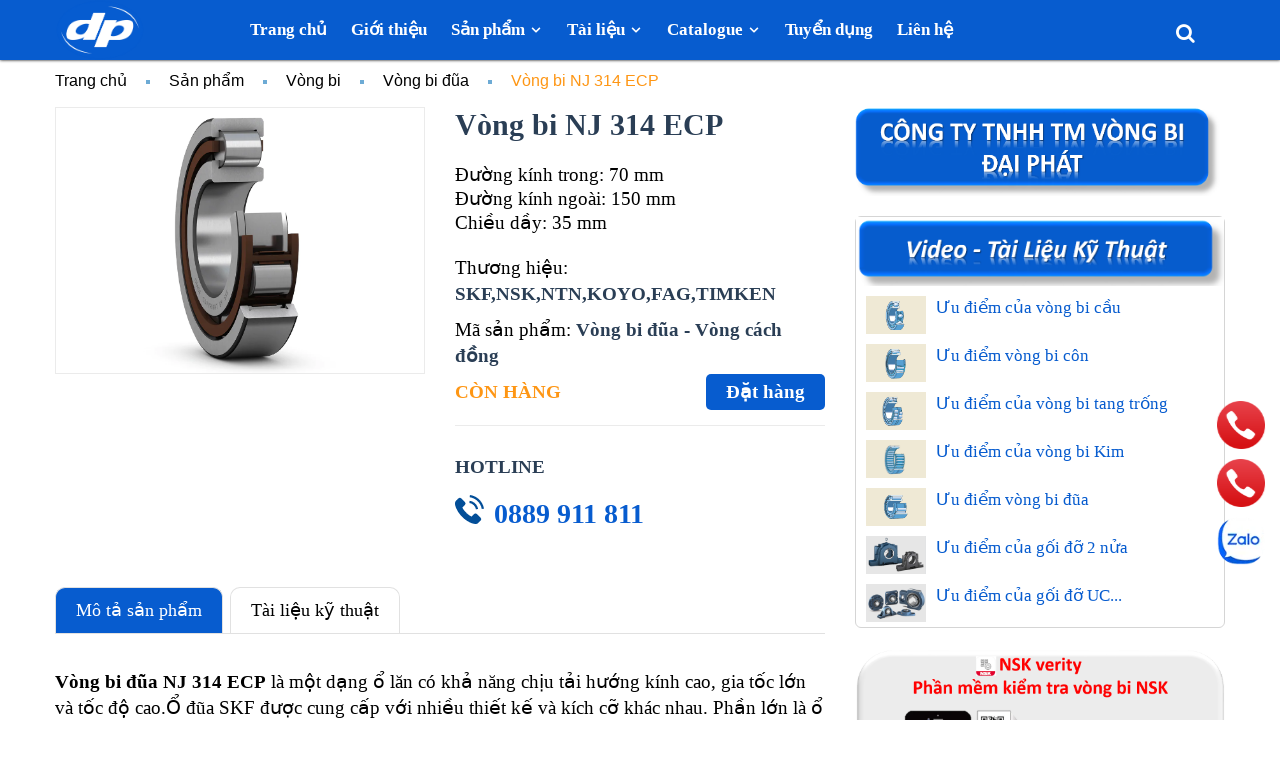

--- FILE ---
content_type: text/html; charset=utf-8
request_url: https://vongbidaiphat.com/vong-bi-nj-314-ecp
body_size: 35190
content:
<!DOCTYPE html>
<html lang="vi">
	<head>
		<meta charset="UTF-8" />
		<meta name="theme-color" content="#f02b2b" />
		<link rel="canonical" href="https://vongbidaiphat.com/vong-bi-nj-314-ecp"/>
		<meta name='revisit-after' content='2 days' />
		<meta name="robots" content="noodp,index,follow" />
		<meta name="viewport" content="width=device-width, minimum-scale=1.0, maximum-scale=1.0, user-scalable=no">	
<meta name="description" content="Vòng bi đũa NJ 314 ECP là một dạng ổ lăn có khả năng chịu tải hướng kính cao, gia tốc lớn và tốc độ cao.Ổ đũa SKF được cung cấp với nhiều thiết kế và kích cỡ khác nhau. Phần lớn là ổ đũa một dãy có vòng cách, ngoài ra một số ổ bi đũa không có vòng cách hoặc nhiều dãy có vòng cách. Ổ đũa một dãy Ổ đũa một dãy có thể tác">
		<title>Vòng bi NJ 314 ECP		</title>

		<meta name="keywords" content="Vòng bi NJ 314 ECP, Vòng bi đũa, #vongbicau, bacdanchinhhang, goido2nua, goidosnl, goidoucp, vongbichinhhang, vongbichiunhiet, vongbicon, vongbidacbiet, vongbidua, vongbigiade, vongbigom, vongbihaiphong, vongbikim, vongbikoyo, vongbinj320ecm, vongbinj320ecml, vongbinsk, vongbitangtrong, vongbitot, Vòng bi Đại Phát, vongbidaiphat.com"/>		
		

	<meta property="og:type" content="product">
	<meta property="og:title" content="Vòng bi NJ 314 ECP">
	
		<meta property="og:image" content="https://bizweb.dktcdn.net/thumb/grande/100/448/743/products/1778605f36bf62f9a5a729cacc659900-cd08c783-6e66-4c23-abc4-524038b62b39.png?v=1680142694203">
		<meta property="og:image:secure_url" content="https://bizweb.dktcdn.net/thumb/grande/100/448/743/products/1778605f36bf62f9a5a729cacc659900-cd08c783-6e66-4c23-abc4-524038b62b39.png?v=1680142694203">
	
	<meta property="og:price:amount" content="0">
	<meta property="og:price:currency" content="VND">

<meta property="og:description" content="Vòng bi đũa NJ 314 ECP là một dạng ổ lăn có khả năng chịu tải hướng kính cao, gia tốc lớn và tốc độ cao.Ổ đũa SKF được cung cấp với nhiều thiết kế và kích cỡ khác nhau. Phần lớn là ổ đũa một dãy có vòng cách, ngoài ra một số ổ bi đũa không có vòng cách hoặc nhiều dãy có vòng cách. Ổ đũa một dãy Ổ đũa một dãy có thể tác">
<meta property="og:url" content="https://vongbidaiphat.com/vong-bi-nj-314-ecp">
<meta property="og:site_name" content="Vòng bi Đại Phát">
		<link rel="icon" href="//bizweb.dktcdn.net/100/448/743/themes/852685/assets/favicon.png?1767691518359" type="image/x-icon" />
		
		<script>var ProductReviewsAppUtil=ProductReviewsAppUtil || {};ProductReviewsAppUtil.store={name: 'Vòng bi Đại Phát'};</script>
		
		<link rel="preload" as='style' type="text/css" href="//bizweb.dktcdn.net/100/448/743/themes/852685/assets/header.scss.css?1767691518359">

<link rel="preload" as='style' type="text/css" href="//bizweb.dktcdn.net/100/448/743/themes/852685/assets/quickviews.scss.css?1767691518359">
<link rel="preload" as='style' type="text/css" href="//bizweb.dktcdn.net/100/448/743/themes/852685/assets/popup.scss.css?1767691518359">
<link rel="preload" as='style' type="text/css" href="//bizweb.dktcdn.net/100/448/743/themes/852685/assets/responsive.scss.css?1767691518359">
<link rel="preload" as='style' type="text/css" href="//bizweb.dktcdn.net/100/448/743/themes/852685/assets/main.scss.css?1767691518359">
<link rel="preload" as='style' type="text/css" href="//bizweb.dktcdn.net/100/448/743/themes/852685/assets/index.scss.css?1767691518359">
<link rel="preload" as="style" href="//bizweb.dktcdn.net/100/448/743/themes/852685/assets/bootstrap.css?1767691518359"  type="text/css">


<!--------------------------------------------------------------------------------------------------->
<link href="//bizweb.dktcdn.net/100/448/743/themes/852685/assets/header.scss.css?1767691518359" rel="stylesheet" type="text/css" media="all" />
<link href="//bizweb.dktcdn.net/100/448/743/themes/852685/assets/bootstrap.css?1767691518359" rel="stylesheet" type="text/css" media="all" />




<link href="//bizweb.dktcdn.net/100/448/743/themes/852685/assets/product_style.scss.css?1767691518359" rel="stylesheet" type="text/css" media="all" /><link href="//bizweb.dktcdn.net/100/448/743/themes/852685/assets/quickviews.scss.css?1767691518359" rel="stylesheet" type="text/css" media="all" />



<link href="//bizweb.dktcdn.net/100/448/743/themes/852685/assets/responsive.scss.css?1767691518359" rel="stylesheet" type="text/css" media="all" />
<link href="//bizweb.dktcdn.net/100/448/743/themes/852685/assets/popup.scss.css?1767691518359" rel="stylesheet" type="text/css" media="all" />
<link href="//bizweb.dktcdn.net/100/448/743/themes/852685/assets/main.scss.css?1767691518359" rel="stylesheet" type="text/css" media="all" />

		<link rel="preload" as="script" href="//bizweb.dktcdn.net/100/448/743/themes/852685/assets/jquery.min.js?1767691518359" />
<script src="//bizweb.dktcdn.net/100/448/743/themes/852685/assets/jquery.min.js?1767691518359" type="text/javascript"></script>
<!-- Bizweb javascript customer -->

		<script>
	var Bizweb = Bizweb || {};
	Bizweb.store = 'vongbidaiphat.mysapo.net';
	Bizweb.id = 448743;
	Bizweb.theme = {"id":852685,"name":"Dori","role":"main"};
	Bizweb.template = 'product';
	if(!Bizweb.fbEventId)  Bizweb.fbEventId = 'xxxxxxxx-xxxx-4xxx-yxxx-xxxxxxxxxxxx'.replace(/[xy]/g, function (c) {
	var r = Math.random() * 16 | 0, v = c == 'x' ? r : (r & 0x3 | 0x8);
				return v.toString(16);
			});		
</script>
<script>
	(function () {
		function asyncLoad() {
			var urls = ["https://google-shopping-v2.sapoapps.vn/api/conversion-tracker/global-tag/4319?store=vongbidaiphat.mysapo.net"];
			for (var i = 0; i < urls.length; i++) {
				var s = document.createElement('script');
				s.type = 'text/javascript';
				s.async = true;
				s.src = urls[i];
				var x = document.getElementsByTagName('script')[0];
				x.parentNode.insertBefore(s, x);
			}
		};
		window.attachEvent ? window.attachEvent('onload', asyncLoad) : window.addEventListener('load', asyncLoad, false);
	})();
</script>


<script>
	window.BizwebAnalytics = window.BizwebAnalytics || {};
	window.BizwebAnalytics.meta = window.BizwebAnalytics.meta || {};
	window.BizwebAnalytics.meta.currency = 'VND';
	window.BizwebAnalytics.tracking_url = '/s';

	var meta = {};
	
	meta.product = {"id": 30274396, "vendor": "SKF,NSK,NTN,KOYO,FAG,TIMKEN", "name": "Vòng bi NJ 314 ECP",
	"type": "", "price": 0 };
	
	
	for (var attr in meta) {
	window.BizwebAnalytics.meta[attr] = meta[attr];
	}
</script>

	
		<script src="/dist/js/stats.min.js?v=96f2ff2"></script>
	












		
<script type="application/ld+json">
        {
        "@context": "http://schema.org",
        "@type": "BreadcrumbList",
        "itemListElement": 
        [
            {
                "@type": "ListItem",
                "position": 1,
                "item": 
                {
                  "@id": "https://vongbidaiphat.com",
                  "name": "Trang chủ"
                }
            },
      
            {
                "@type": "ListItem",
                "position": 2,
                "item": 
                {
                  "@id": "https://vongbidaiphat.com/vong-bi-nj-314-ecp",
                  "name": "Vòng bi NJ 314 ECP"
                }
            }
      
        
      
      
      
      
    
        ]
        }
</script>

		<script>
			$(document).ready(function ($) {
				awe_lazyloadImage();
			});
			function awe_lazyloadImage() {
				var ll = new LazyLoad({
					elements_selector: ".lazyload",
					load_delay: 100,
					threshold: 0
				});
			} window.awe_lazyloadImage=awe_lazyloadImage;
		</script>

		<link rel="preload" as="script" href="//bizweb.dktcdn.net/100/448/743/themes/852685/assets/swiper.min.js?1767691518359" />
		<script src="//bizweb.dktcdn.net/100/448/743/themes/852685/assets/swiper.min.js?1767691518359" type="text/javascript"></script>

		<meta name="google-site-verification" content="AVepYyVMlU4KUhXH5Ga_31HrRvekVbt35tkRlr9CEHw" />
	</head>
	<body>
		<div class="opacity_menu"></div>
		<header class="header header_menu clearfix d-block d-lg-none">
	<div class="mid-header wid_100 clearfix">
		<div class="container">
			<div class="row">
				<div class="col-xl-3 col-lg-3 col-md-12 col-12">
					<div class="menu-bar-mobile menu-bar-h nav-mobile-button">
						<div class="menu-bar menubutton">
							<svg xmlns="http://www.w3.org/2000/svg" version="1.1" xmlns:xlink="http://www.w3.org/1999/xlink" width="23" height="23" x="0" y="0" viewBox="0 0 384 384" style="enable-background:new 0 0 512 512" xml:space="preserve" class=""><g><path xmlns="http://www.w3.org/2000/svg" d="m368 154.667969h-352c-8.832031 0-16-7.167969-16-16s7.167969-16 16-16h352c8.832031 0 16 7.167969 16 16s-7.167969 16-16 16zm0 0" fill="#797979" data-original="#000000" style="" class=""></path><path xmlns="http://www.w3.org/2000/svg" d="m368 32h-352c-8.832031 0-16-7.167969-16-16s7.167969-16 16-16h352c8.832031 0 16 7.167969 16 16s-7.167969 16-16 16zm0 0" fill="#797979" data-original="#000000" style="" class=""></path><path xmlns="http://www.w3.org/2000/svg" d="m368 277.332031h-352c-8.832031 0-16-7.167969-16-16s7.167969-16 16-16h352c8.832031 0 16 7.167969 16 16s-7.167969 16-16 16zm0 0" fill="#797979" data-original="#000000" style="" class=""></path></g></svg>
						</div>
					</div>
					<div class="logo_center">
						<div class="logo">
							
							<a href="/" class="logo-wrapper ">	
								<img src="//bizweb.dktcdn.net/100/448/743/themes/852685/assets/logo.png?1767691518359" alt="logo Vòng bi Đại Phát">
							</a>
							
						</div>
					</div>
					<a class="cart-mobile-header" href="/cart" title="Giỏ hàng">
						<div class="icon-cart">
							<svg width="26" height="25" viewBox="0 0 26 25" fill="none" xmlns="http://www.w3.org/2000/svg">
								<path fill-rule="evenodd" clip-rule="evenodd" d="M25.046 4.23271C25.0197 4.23271 24.9876 4.22681 24.9522 4.22032C24.9089 4.21237 24.8607 4.20352 24.8125 4.20352H6.42205L6.13014 2.24772C5.95499 0.963306 4.84573 0 3.53213 0H1.16764C0.52544 0 0 0.525439 0 1.16764C0 1.80985 0.52544 2.33529 1.16764 2.33529H3.53213C3.67808 2.33529 3.79485 2.45205 3.82404 2.59801L5.63389 14.9167C5.86742 16.4638 7.21021 17.6314 8.78653 17.6314H20.93C22.448 17.6314 23.7616 16.5514 24.0827 15.0626L25.9801 5.5755C26.0969 4.96249 25.6882 4.34948 25.046 4.23271ZM19.704 18.7115C18.0401 18.7115 16.6681 20.0543 16.6681 21.7474C16.6681 23.4113 18.0109 24.7833 19.704 24.7833C21.3679 24.7833 22.7399 23.4405 22.7399 21.7474C22.7107 20.0835 21.3679 18.7115 19.704 18.7115ZM9.25359 18.7115C10.8591 18.7115 12.2019 19.9959 12.2603 21.6014C12.3478 23.2653 11.0342 24.6665 9.37036 24.7541H9.31197C7.70646 24.7541 6.39286 23.4697 6.33448 21.8641C6.27609 20.2003 7.5605 18.7991 9.25359 18.7115Z" fill="#024E98"/>
							</svg>
						</div>
						<span class="count_item count_item_pr"></span>
					</a>
				</div>
				<div class="col-xl-9 col-lg-9 col-12">
					<div class="header-right">
						<div class="header-bg">
							<div class="cartgroup">
								<div class="top-cart-contain hidden">
									<div class="mini-cart text-xs-center">
										<a class="img_hover_cart" href="/cart" title="Giỏ hàng">
											<div class="icon-cart">
												<svg width="26" height="25" viewBox="0 0 26 25" fill="none" xmlns="http://www.w3.org/2000/svg">
													<path fill-rule="evenodd" clip-rule="evenodd" d="M25.046 4.23271C25.0197 4.23271 24.9876 4.22681 24.9522 4.22032C24.9089 4.21237 24.8607 4.20352 24.8125 4.20352H6.42205L6.13014 2.24772C5.95499 0.963306 4.84573 0 3.53213 0H1.16764C0.52544 0 0 0.525439 0 1.16764C0 1.80985 0.52544 2.33529 1.16764 2.33529H3.53213C3.67808 2.33529 3.79485 2.45205 3.82404 2.59801L5.63389 14.9167C5.86742 16.4638 7.21021 17.6314 8.78653 17.6314H20.93C22.448 17.6314 23.7616 16.5514 24.0827 15.0626L25.9801 5.5755C26.0969 4.96249 25.6882 4.34948 25.046 4.23271ZM19.704 18.7115C18.0401 18.7115 16.6681 20.0543 16.6681 21.7474C16.6681 23.4113 18.0109 24.7833 19.704 24.7833C21.3679 24.7833 22.7399 23.4405 22.7399 21.7474C22.7107 20.0835 21.3679 18.7115 19.704 18.7115ZM9.25359 18.7115C10.8591 18.7115 12.2019 19.9959 12.2603 21.6014C12.3478 23.2653 11.0342 24.6665 9.37036 24.7541H9.31197C7.70646 24.7541 6.39286 23.4697 6.33448 21.8641C6.27609 20.2003 7.5605 18.7991 9.25359 18.7115Z" fill="#024E98"/>
												</svg>
											</div>
											<span class="count_item count_item_pr"></span>
										</a>
										<div class="top-cart-content">					
											<ul id="cart-sidebar" class="mini-products-list count_li">
												<li class="list-item">
													<ul></ul>
												</li>
												<li class="action">
													<ul>
														<li class="li-fix-1">
															<div class="top-subtotal">
																Tổng tiền thanh toán: 
																<span class="price"></span>
															</div>
														</li>
														<li class="li-fix-2" style="">
															<div class="actions">
																<a href="/cart" class="btn btn-primary" title="Giỏ hàng">
																	<span>Giỏ hàng</span>
																</a>
															</div>
														</li>
													</ul>
												</li>
											</ul>
										</div>
									</div>
								</div>
								<div class="title_log contact-header d-none d-lg-block">
									<svg width="24" height="25" viewBox="0 0 24 25" fill="none" xmlns="http://www.w3.org/2000/svg">
										<path fill-rule="evenodd" clip-rule="evenodd" d="M17.6626 5.71438C17.6626 8.87035 15.1042 11.4288 11.9483 11.4288C8.7923 11.4288 6.23388 8.87035 6.23388 5.71438C6.23388 2.55842 8.7923 0 11.9483 0C15.1042 0 17.6626 2.55842 17.6626 5.71438ZM0 24.4805C0 17.8923 5.36008 12.5322 11.9483 12.5322C18.5365 12.5322 23.8966 17.8923 23.8966 24.4805C23.8966 24.7672 23.6639 25 23.3771 25H0.519507C0.232748 25 0 24.7672 0 24.4805Z" fill="#024E98"/>
									</svg>
									<div class="ct-header">
										
										<a class="btns" href="/account/login">Đăng nhập</a>
										<span class="line">|</span>
										<a class="btns" href="/account/register">Đăng ký</a>
										
									</div>
								</div>
								<div class="header_searchs">
									<div class="col-search-engine hidden-991">
										<div class="header_search">
	<form class="input-group search-bar" action="/search" method="get" role="search">
		<div class="collection-selector hidden-xs hidden-sm">
			<div class="search_text">Tất cả</div>
			<div id="search_info" class="list_search" style="display: none;">
				  
				<div class="search_item" data-coll-id="3871358" title="Vòng bi chính xác Koyo">Vòng bi chính xác Koyo</div>
				  
				<div class="search_item" data-coll-id="3871260" title="Vòng bi chính xác FAG">Vòng bi chính xác FAG</div>
				  
				<div class="search_item" data-coll-id="3869137" title="Vòng bi chính xác NTN">Vòng bi chính xác NTN</div>
				  
				<div class="search_item" data-coll-id="3576370" title="Vòng bi chính xác SKF">Vòng bi chính xác SKF</div>
				  
				<div class="search_item" data-coll-id="3520550" title="Vòng bi chính xác máy CNC">Vòng bi chính xác máy CNC</div>
				  
				<div class="search_item" data-coll-id="3520548" title="Vòng bi chính xác NSK">Vòng bi chính xác NSK</div>
				  
				<div class="search_item" data-coll-id="3366778" title="Vòng bi innox">Vòng bi innox</div>
				  
				<div class="search_item" data-coll-id="3264349" title="Vòng bi chính xác NSK, NTN, KOYO, FAG, SKF">Vòng bi chính xác NSK,...</div>
				  
				<div class="search_item" data-coll-id="2977758" title="Gối đỡ SONL">Gối đỡ SONL</div>
				  
				<div class="search_item" data-coll-id="2977757" title="Gối đỡ SNL">Gối đỡ SNL</div>
				  
				<div class="search_item" data-coll-id="2977752" title="Gối đỡ UCFL">Gối đỡ UCFL</div>
				  
				<div class="search_item" data-coll-id="2977750" title="Gối đỡ UCT">Gối đỡ UCT</div>
				  
				<div class="search_item" data-coll-id="2977749" title="Gối đỡ UCF">Gối đỡ UCF</div>
				  
				<div class="search_item" data-coll-id="2977748" title="Gối đỡ UCP">Gối đỡ UCP</div>
				  
				<div class="search_item" data-coll-id="2864468" title="Vòng bi cầu GE">Vòng bi cầu GE</div>
				  
				<div class="search_item" data-coll-id="2864467" title="Máy gia nhiệt">Máy gia nhiệt</div>
				  
				<div class="search_item" data-coll-id="2864466" title="Dụng cụ bảo trì">Dụng cụ bảo trì</div>
				  
				<div class="search_item" data-coll-id="2864465" title="Dây xích">Dây xích</div>
				  
				<div class="search_item" data-coll-id="2864464" title="Dây đai">Dây đai</div>
				  
				<div class="search_item" data-coll-id="2864463" title="Phớt chặn dầu">Phớt chặn dầu</div>
				  
				<div class="search_item" data-coll-id="2864462" title="Mỡ bôi trơn">Mỡ bôi trơn</div>
				  
				<div class="search_item" data-coll-id="2864459" title="Vòng bi chịu nhiệt">Vòng bi chịu nhiệt</div>
				  
				<div class="search_item" data-coll-id="2864458" title="Vòng bi Gốm">Vòng bi Gốm</div>
				  
				<div class="search_item" data-coll-id="2864457" title="Vòng bi cách điện">Vòng bi cách điện</div>
				  
				<div class="search_item" data-coll-id="2864456" title="Vòng bi tang trống chặn">Vòng bi tang trống chặn</div>
				  
				<div class="search_item" data-coll-id="2864455" title="Vòng bi kim chặn">Vòng bi kim chặn</div>
				  
				<div class="search_item" data-coll-id="2864453" title="Vòng bi đũa chặn">Vòng bi đũa chặn</div>
				  
				<div class="search_item" data-coll-id="2864452" title="Vòng bi cầu chặn">Vòng bi cầu chặn</div>
				  
				<div class="search_item" data-coll-id="2864426" title="Vòng bi chặn">Vòng bi chặn</div>
				  
				<div class="search_item" data-coll-id="2864244" title="Truyền động - Bảo trì">Truyền động - Bảo trì</div>
				  
				<div class="search_item" data-coll-id="2864243" title="Vòng bi chịu nhiệt, cách điện">Vòng bi chịu nhiệt, cá...</div>
				  
				<div class="search_item" data-coll-id="2864242" title="Bôi trơn - Phớt chặn dầu">Bôi trơn - Phớt chặn dầu</div>
				  
				<div class="search_item" data-coll-id="2864241" title="Vòng bi">Vòng bi</div>
				  
				<div class="search_item" data-coll-id="2864236" title="Ống lót">Ống lót</div>
				  
				<div class="search_item" data-coll-id="2864235" title="Gối đỡ UC">Gối đỡ UC</div>
				  
				<div class="search_item" data-coll-id="2835110" title="Vòng bi cầu tự lựa">Vòng bi cầu tự lựa</div>
				  
				<div class="search_item" data-coll-id="2831548" title="Gối đỡ 2 nửa">Gối đỡ 2 nửa</div>
				  
				<div class="search_item" data-coll-id="2818368" title="Vòng bi tiếp xúc góc">Vòng bi tiếp xúc góc</div>
				  
				<div class="search_item" data-coll-id="2818367" title="Vòng bi kim">Vòng bi kim</div>
				  
				<div class="search_item" data-coll-id="2818366" title="Vòng bi đũa">Vòng bi đũa</div>
				  
				<div class="search_item" data-coll-id="2818364" title="Vòng bi tang trống">Vòng bi tang trống</div>
				  
				<div class="search_item" data-coll-id="2818362" title="Vòng bi côn">Vòng bi côn</div>
				  
				<div class="search_item" data-coll-id="2818361" title="Vòng bi cầu rãnh sâu">Vòng bi cầu rãnh sâu</div>
				
				<div class="liner_search"></div>
				<div class="search_item active" data-coll-id="0">Tất cả</div>
			</div>
		</div>
		<input type="search" name="query" value="" placeholder="Tìm sản phẩm" class="input-group-field st-default-search-input search-text" autocomplete="off" required>
		<span class="input-group-btn">
			<button class="btn icon-fallback-text">
				<i class="fa fa-search" aria-hidden="true"></i>
				<img src="//bizweb.dktcdn.net/100/448/743/themes/852685/assets/crt.png?1767691518359" alt="Vòng bi Đại Phát"/>
			</button>
		</span>
	</form>
</div>
									</div>
								</div>
							</div>
						</div>
					</div>
				</div>
			</div>
		</div>
	</div>
</header>
<div class="heade_menunavs header-menu clearfix">
	<div class="container">
	<div class="header_search">
		<form class="input-group search-bar" action="/search" method="get" role="search">
			<input type="search" name="query" value="" placeholder="Tìm kiếm sản phẩm" aria-label="search" class="input-group-field st-default-search-input search-text" autocomplete="off" required>
			<span class="input-group-btn">
				<button class="btn icon-fallback-text" aria-label="search">
					<svg width="15" height="15" aria-hidden="true" focusable="false" data-prefix="fas" data-icon="search" role="img" xmlns="http://www.w3.org/2000/svg" viewBox="0 0 512 512" class="svg-inline--fa fa-search fa-w-16"><path fill="currentColor" d="M505 442.7L405.3 343c-4.5-4.5-10.6-7-17-7H372c27.6-35.3 44-79.7 44-128C416 93.1 322.9 0 208 0S0 93.1 0 208s93.1 208 208 208c48.3 0 92.7-16.4 128-44v16.3c0 6.4 2.5 12.5 7 17l99.7 99.7c9.4 9.4 24.6 9.4 33.9 0l28.3-28.3c9.4-9.4 9.4-24.6.1-34zM208 336c-70.7 0-128-57.2-128-128 0-70.7 57.2-128 128-128 70.7 0 128 57.2 128 128 0 70.7-57.2 128-128 128z" class=""></path></svg>
				</button>
			</span>
		</form>
	</div>
	<div class="row">
		<div class="col-lg-2 col-md-2 col-sm-12 col-xs-12 col-logo hidden-sm hidden-xs">
			<a href="/" class="logo-wrapper ">	
				<img src="//bizweb.dktcdn.net/100/448/743/themes/852685/assets/logo.png?1767691518359" alt="logo Vòng bi Đại Phát">
			</a>
		</div>
		<div class="col-lg-10 col-md-10 no-padding-left">
			<div class="right_content">
				<div class="bg-header-nav">
	<nav class="header-nav">				
		<ul class="item_big">
			
			
			<li class="nav-item ">	
				<a class="a-img" href="/" title="Trang chủ">
					<span>Trang chủ</span>
				</a>
			</li>
			
			
			
			<li class="nav-item ">	
				<a class="a-img" href="/gioi-thieu" title="Giới thiệu">
					<span>Giới thiệu</span>
				</a>
			</li>
			
			
			
			<li class="nav-item ">
				<a class="a-img" href="/collections/all" title="Sản phẩm">
					<span>Sản phẩm <svg aria-hidden="true" focusable="false" data-prefix="fas" data-icon="chevron-down" role="img" xmlns="http://www.w3.org/2000/svg" viewBox="0 0 448 512" class="icon-down svg-inline--fa fa-chevron-down fa-w-14"><path fill="currentColor" d="M207.029 381.476L12.686 187.132c-9.373-9.373-9.373-24.569 0-33.941l22.667-22.667c9.357-9.357 24.522-9.375 33.901-.04L224 284.505l154.745-154.021c9.379-9.335 24.544-9.317 33.901.04l22.667 22.667c9.373 9.373 9.373 24.569 0 33.941L240.971 381.476c-9.373 9.372-24.569 9.372-33.942 0z" class=""></path></svg></span>
				</a>
				<ul class="item_small">
					
					<li>
						<a href="/vong-bi-chinh-xac-may-cnc" title="Vòng bi chính xác máy CNC">Vòng bi chính xác máy CNC <i class="icon-right"></i></a>
						
						<ul>
							
							<li>
								<a href="/vong-bi-chinh-xac-nsk" title="Vòng bi chính xác NSK" class="a3">Vòng bi chính xác NSK</a>
							</li>
							
							<li>
								<a href="/vong-bi-chinh-xac-ntn" title="Vòng bi chính xác NTN" class="a3">Vòng bi chính xác NTN</a>
							</li>
							
							<li>
								<a href="/vong-bi-chinh-xac-fag" title="Vòng bi chính xác FAG" class="a3">Vòng bi chính xác FAG</a>
							</li>
							
							<li>
								<a href="/vong-bi-chinh-xac-skf" title="Vòng bi chính xác SKF" class="a3">Vòng bi chính xác SKF</a>
							</li>
							
							<li>
								<a href="/vong-bi-chinh-xac-nsk-ntn-koyo-fag-skf" title="Vòng bi chính xác NSK, NTN, KOYO, FAG, SKF" class="a3">Vòng bi chính xác NSK, NTN, KOYO, FAG, SKF</a>
							</li>
							
							<li>
								<a href="/vong-bi-chinh-xac-koyo" title="Vòng bi chính xác Koyo" class="a3">Vòng bi chính xác Koyo</a>
							</li>
							
						</ul>
						
					</li>
					
					<li>
						<a href="/vong-bi" title="Vòng bi">Vòng bi <i class="icon-right"></i></a>
						
						<ul>
							
							<li>
								<a href="/vong-bi-cau-ranh-sau" title="Vòng bi cầu rãnh sâu" class="a3">Vòng bi cầu rãnh sâu</a>
							</li>
							
							<li>
								<a href="/vong-bi-dua" title="Vòng bi đũa" class="a3">Vòng bi đũa</a>
							</li>
							
							<li>
								<a href="/vong-bi-tang-trong" title="Vòng bi tang trống" class="a3">Vòng bi tang trống</a>
							</li>
							
							<li>
								<a href="/vong-bi-kim" title="Vòng bi kim" class="a3">Vòng bi kim</a>
							</li>
							
							<li>
								<a href="/vong-bi-con" title="Vòng bi côn" class="a3">Vòng bi côn</a>
							</li>
							
							<li>
								<a href="/vong-bi-tiep-xuc-goc" title="Vòng bi tiếp xúc góc" class="a3">Vòng bi tiếp xúc góc</a>
							</li>
							
							<li>
								<a href="/vong-bi-cau-tu-lua" title="Vòng bi cầu tự lựa" class="a3">Vòng bi cầu tự lựa</a>
							</li>
							
							<li>
								<a href="/vong-bi-cau-ge" title="Vòng bi cầu GE" class="a3">Vòng bi cầu GE</a>
							</li>
							
						</ul>
						
					</li>
					
					<li>
						<a href="/vong-bi-chan" title="Vòng bi chặn">Vòng bi chặn <i class="icon-right"></i></a>
						
						<ul>
							
							<li>
								<a href="/vong-bi-cau-chan" title="Vòng bi cầu chặn" class="a3">Vòng bi cầu chặn</a>
							</li>
							
							<li>
								<a href="/vong-bi-kim-chan" title="Vòng bi kim chặn" class="a3">Vòng bi kim chặn</a>
							</li>
							
							<li>
								<a href="/vong-bi-tang-trong-chan" title="Vòng bi tang trống chặn" class="a3">Vòng bi tang trống chặn</a>
							</li>
							
							<li>
								<a href="/vong-bi-dua-chan" title="Vòng bi đũa chặn" class="a3">Vòng bi đũa chặn</a>
							</li>
							
						</ul>
						
					</li>
					
					<li>
						<a href="/vong-bi-chiu-nhiet-cach-dien" title="Vòng bi chịu nhiệt, cách điện">Vòng bi chịu nhiệt, cách điện <i class="icon-right"></i></a>
						
						<ul>
							
							<li>
								<a href="/vong-bi-cach-dien" title="Vòng bi cách điện" class="a3">Vòng bi cách điện</a>
							</li>
							
							<li>
								<a href="/vong-bi-gom" title="Vòng bi Gốm" class="a3">Vòng bi Gốm</a>
							</li>
							
							<li>
								<a href="/vong-bi-chiu-nhiet" title="Vòng bi chịu nhiệt" class="a3">Vòng bi chịu nhiệt</a>
							</li>
							
							<li>
								<a href="/vong-bi-innox" title="Vòng bi innox" class="a3">Vòng bi innox</a>
							</li>
							
						</ul>
						
					</li>
					
					<li>
						<a href="/goi-do-2-nua" title="Gối đỡ 2 nửa">Gối đỡ 2 nửa <i class="icon-right"></i></a>
						
						<ul>
							
							<li>
								<a href="/goi-do-sonl" title="Gối đỡ SONL" class="a3">Gối đỡ SONL</a>
							</li>
							
							<li>
								<a href="/goi-do-snl" title="Gối đỡ SNL" class="a3">Gối đỡ SNL</a>
							</li>
							
						</ul>
						
					</li>
					
					<li>
						<a href="/goi-do-uc" title="Gối đỡ UC">Gối đỡ UC <i class="icon-right"></i></a>
						
						<ul>
							
							<li>
								<a href="/goi-do-ucp" title="Gối đỡ UCP" class="a3">Gối đỡ UCP</a>
							</li>
							
							<li>
								<a href="/goi-do-ucf" title="Gối đỡ UCF" class="a3">Gối đỡ UCF</a>
							</li>
							
							<li>
								<a href="/goi-do-uct" title="Gối đỡ UCT" class="a3">Gối đỡ UCT</a>
							</li>
							
							<li>
								<a href="/goi-do-ucfl" title="Gối đỡ UCFL" class="a3">Gối đỡ UCFL</a>
							</li>
							
						</ul>
						
					</li>
					
					<li>
						<a href="/ong-lot" title="Ống lót">Ống lót </a>
						
					</li>
					
					<li>
						<a href="/boi-tron-phot-chan-dau" title="Bôi trơn - Phớt chặn dầu">Bôi trơn - Phớt chặn dầu <i class="icon-right"></i></a>
						
						<ul>
							
							<li>
								<a href="/mo-boi-tron" title="Mỡ bôi trơn" class="a3">Mỡ bôi trơn</a>
							</li>
							
							<li>
								<a href="/phot-chan-dau" title="Phớt chặn dầu" class="a3">Phớt chặn dầu</a>
							</li>
							
						</ul>
						
					</li>
					
				</ul>
			</li>
			
			
			
			<li class="nav-item ">
				<a class="a-img" href="/tai-lieu" title="Tài liệu">
					<span>Tài liệu <svg aria-hidden="true" focusable="false" data-prefix="fas" data-icon="chevron-down" role="img" xmlns="http://www.w3.org/2000/svg" viewBox="0 0 448 512" class="icon-down svg-inline--fa fa-chevron-down fa-w-14"><path fill="currentColor" d="M207.029 381.476L12.686 187.132c-9.373-9.373-9.373-24.569 0-33.941l22.667-22.667c9.357-9.357 24.522-9.375 33.901-.04L224 284.505l154.745-154.021c9.379-9.335 24.544-9.317 33.901.04l22.667 22.667c9.373 9.373 9.373 24.569 0 33.941L240.971 381.476c-9.373 9.372-24.569 9.372-33.942 0z" class=""></path></svg></span>
				</a>
				<ul class="item_small">
					
					<li>
						<a href="/tin-tuc" title="Bài viết - Tin tức">Bài viết - Tin tức </a>
						
					</li>
					
					<li>
						<a href="/video-clip" title="Video Clip">Video Clip </a>
						
					</li>
					
				</ul>
			</li>
			
			
			
			<li class="nav-item ">
				<a class="a-img" href="/catalogue" title="Catalogue">
					<span>Catalogue <svg aria-hidden="true" focusable="false" data-prefix="fas" data-icon="chevron-down" role="img" xmlns="http://www.w3.org/2000/svg" viewBox="0 0 448 512" class="icon-down svg-inline--fa fa-chevron-down fa-w-14"><path fill="currentColor" d="M207.029 381.476L12.686 187.132c-9.373-9.373-9.373-24.569 0-33.941l22.667-22.667c9.357-9.357 24.522-9.375 33.901-.04L224 284.505l154.745-154.021c9.379-9.335 24.544-9.317 33.901.04l22.667 22.667c9.373 9.373 9.373 24.569 0 33.941L240.971 381.476c-9.373 9.372-24.569 9.372-33.942 0z" class=""></path></svg></span>
				</a>
				<ul class="item_small">
					
					<li>
						<a href="/skf-catalouge" title="SKF catalogue">SKF catalogue </a>
						
					</li>
					
					<li>
						<a href="/nsk-catalouge" title="NSK catalogue">NSK catalogue </a>
						
					</li>
					
					<li>
						<a href="/asahi-catalouge" title="Asahi catalogue">Asahi catalogue </a>
						
					</li>
					
				</ul>
			</li>
			
			
			
			<li class="nav-item ">	
				<a class="a-img" href="/tuyen-dung" title="Tuyển dụng">
					<span>Tuyển dụng</span>
				</a>
			</li>
			
			
			
			<li class="nav-item ">	
				<a class="a-img" href="/lien-he" title="Liên hệ">
					<span>Liên hệ</span>
				</a>
			</li>
			
			
		</ul>
	</nav>
</div>
				<a href="/search" class="search">
					<i class="fa fa-search" aria-hidden="true" style="height:24px;color:#fff;margin-top: 9px;font-size: 20px;"></i>
				</a>
				<div class="top-cart-contain">
					<div class="mini-cart text-xs-center">
						<a class="img_hover_cart" href="/cart" title="Giỏ hàng">
							<div class="icon-cart">
								<img src="//bizweb.dktcdn.net/100/448/743/themes/852685/assets/ic-cart.png?1767691518359"/>
							</div>
							<span class="count_item count_item_pr"></span>
						</a>
						<div class="top-cart-content">					
							<ul id="cart-sidebar" class="mini-products-list count_li">
								<li class="list-item">
									<ul></ul>
								</li>
								<li class="action">
									<ul>
										<li class="li-fix-1">
											<div class="top-subtotal">
												Tổng tiền thanh toán: 
												<span class="price"></span>
											</div>
										</li>
										<li class="li-fix-2" style="">
											<div class="actions">
												<a href="/cart" class="btn btn-primary" title="Giỏ hàng">
													<span>Giỏ hàng</span>
												</a>
											</div>
										</li>
									</ul>
								</li>
							</ul>
						</div>
					</div>
				</div>
			</div>
		</div>
	</div>
</div>
</div>
<div id="menu-overlay" class=""></div>
		<div class="wrapmenu_right_2 d-lg">
			<div class="wrapmenu">
	<div class="wrapmenu_full menumain_full">
		<div class="containers">
			<!-- Menu mobile -->
			<div class="contenttop clearfix">
				<div class="header_right_2 clearfix">
					
					<div class="account">
						<img src="//bizweb.dktcdn.net/100/448/743/themes/852685/assets/i_user.png?1767691518359" alt="Vòng bi Đại Phát">
						<ul class="account_header">
							
							<li>
								<a href="/account/login">Đăng nhập</a>
							</li>
							<li>
								<a href="/account/register">Đăng ký</a>
							</li>
							
						</ul>
					</div>	
				</div>
			</div>
			<div class="menu_mobile_2">
				<ul class="ul_collections">
					
					<li class="level0 level-top parent">
						<a href="/">Trang chủ</a>
						
					</li>
					
					<li class="level0 level-top parent">
						<a href="/gioi-thieu">Giới thiệu</a>
						
					</li>
					
					<li class="level0 level-top parent">
						<a href="/collections/all">Sản phẩm</a>
						
						<svg xmlns="http://www.w3.org/2000/svg" version="1.1" xmlns:xlink="http://www.w3.org/1999/xlink" width="512" height="512" x="0" y="0" viewBox="0 0 292.362 292.362" style="enable-background:new 0 0 512 512" xml:space="preserve" class="icon icon-plus">
							<g xmlns="http://www.w3.org/2000/svg">
								<path d="M286.935,69.377c-3.614-3.617-7.898-5.424-12.848-5.424H18.274c-4.952,0-9.233,1.807-12.85,5.424   C1.807,72.998,0,77.279,0,82.228c0,4.948,1.807,9.229,5.424,12.847l127.907,127.907c3.621,3.617,7.902,5.428,12.85,5.428   s9.233-1.811,12.847-5.428L286.935,95.074c3.613-3.617,5.427-7.898,5.427-12.847C292.362,77.279,290.548,72.998,286.935,69.377z" fill="#b1b1b1" data-original="#000000" style="" class=""></path>
							</g>
						</svg>
						<ul class="level0" style="display:none;">
							
							<li class="level1 "> 
								<a href="/vong-bi-chinh-xac-may-cnc"> <span>Vòng bi chính xác máy CNC</span> </a>
								
								<svg xmlns="http://www.w3.org/2000/svg" version="1.1" xmlns:xlink="http://www.w3.org/1999/xlink" width="512" height="512" x="0" y="0" viewBox="0 0 292.362 292.362" style="enable-background:new 0 0 512 512" xml:space="preserve" class="icon icon-plus">
									<g xmlns="http://www.w3.org/2000/svg">
										<path d="M286.935,69.377c-3.614-3.617-7.898-5.424-12.848-5.424H18.274c-4.952,0-9.233,1.807-12.85,5.424   C1.807,72.998,0,77.279,0,82.228c0,4.948,1.807,9.229,5.424,12.847l127.907,127.907c3.621,3.617,7.902,5.428,12.85,5.428   s9.233-1.811,12.847-5.428L286.935,95.074c3.613-3.617,5.427-7.898,5.427-12.847C292.362,77.279,290.548,72.998,286.935,69.377z" fill="#b1b1b1" data-original="#000000" style="" class=""></path>
									</g>
								</svg>
								<ul class="level1" style="display:none;">
									
									<li class="level2 ">
										<a href="/vong-bi-chinh-xac-nsk"><span>Vòng bi chính xác NSK</span></a>
										
									</li>
									
									<li class="level2 ">
										<a href="/vong-bi-chinh-xac-ntn"><span>Vòng bi chính xác NTN</span></a>
										
									</li>
									
									<li class="level2 ">
										<a href="/vong-bi-chinh-xac-fag"><span>Vòng bi chính xác FAG</span></a>
										
									</li>
									
									<li class="level2 ">
										<a href="/vong-bi-chinh-xac-skf"><span>Vòng bi chính xác SKF</span></a>
										
									</li>
									
									<li class="level2 ">
										<a href="/vong-bi-chinh-xac-nsk-ntn-koyo-fag-skf"><span>Vòng bi chính xác NSK, NTN, KOYO, FAG, SKF</span></a>
										
									</li>
									
									<li class="level2 ">
										<a href="/vong-bi-chinh-xac-koyo"><span>Vòng bi chính xác Koyo</span></a>
										
									</li>
									
								</ul>
								
							</li>
							
							<li class="level1 "> 
								<a href="/vong-bi"> <span>Vòng bi</span> </a>
								
								<svg xmlns="http://www.w3.org/2000/svg" version="1.1" xmlns:xlink="http://www.w3.org/1999/xlink" width="512" height="512" x="0" y="0" viewBox="0 0 292.362 292.362" style="enable-background:new 0 0 512 512" xml:space="preserve" class="icon icon-plus">
									<g xmlns="http://www.w3.org/2000/svg">
										<path d="M286.935,69.377c-3.614-3.617-7.898-5.424-12.848-5.424H18.274c-4.952,0-9.233,1.807-12.85,5.424   C1.807,72.998,0,77.279,0,82.228c0,4.948,1.807,9.229,5.424,12.847l127.907,127.907c3.621,3.617,7.902,5.428,12.85,5.428   s9.233-1.811,12.847-5.428L286.935,95.074c3.613-3.617,5.427-7.898,5.427-12.847C292.362,77.279,290.548,72.998,286.935,69.377z" fill="#b1b1b1" data-original="#000000" style="" class=""></path>
									</g>
								</svg>
								<ul class="level1" style="display:none;">
									
									<li class="level2 ">
										<a href="/vong-bi-cau-ranh-sau"><span>Vòng bi cầu rãnh sâu</span></a>
										
									</li>
									
									<li class="level2 ">
										<a href="/vong-bi-dua"><span>Vòng bi đũa</span></a>
										
									</li>
									
									<li class="level2 ">
										<a href="/vong-bi-tang-trong"><span>Vòng bi tang trống</span></a>
										
									</li>
									
									<li class="level2 ">
										<a href="/vong-bi-kim"><span>Vòng bi kim</span></a>
										
									</li>
									
									<li class="level2 ">
										<a href="/vong-bi-con"><span>Vòng bi côn</span></a>
										
									</li>
									
									<li class="level2 ">
										<a href="/vong-bi-tiep-xuc-goc"><span>Vòng bi tiếp xúc góc</span></a>
										
									</li>
									
									<li class="level2 ">
										<a href="/vong-bi-cau-tu-lua"><span>Vòng bi cầu tự lựa</span></a>
										
									</li>
									
									<li class="level2 ">
										<a href="/vong-bi-cau-ge"><span>Vòng bi cầu GE</span></a>
										
									</li>
									
								</ul>
								
							</li>
							
							<li class="level1 "> 
								<a href="/vong-bi-chan"> <span>Vòng bi chặn</span> </a>
								
								<svg xmlns="http://www.w3.org/2000/svg" version="1.1" xmlns:xlink="http://www.w3.org/1999/xlink" width="512" height="512" x="0" y="0" viewBox="0 0 292.362 292.362" style="enable-background:new 0 0 512 512" xml:space="preserve" class="icon icon-plus">
									<g xmlns="http://www.w3.org/2000/svg">
										<path d="M286.935,69.377c-3.614-3.617-7.898-5.424-12.848-5.424H18.274c-4.952,0-9.233,1.807-12.85,5.424   C1.807,72.998,0,77.279,0,82.228c0,4.948,1.807,9.229,5.424,12.847l127.907,127.907c3.621,3.617,7.902,5.428,12.85,5.428   s9.233-1.811,12.847-5.428L286.935,95.074c3.613-3.617,5.427-7.898,5.427-12.847C292.362,77.279,290.548,72.998,286.935,69.377z" fill="#b1b1b1" data-original="#000000" style="" class=""></path>
									</g>
								</svg>
								<ul class="level1" style="display:none;">
									
									<li class="level2 ">
										<a href="/vong-bi-cau-chan"><span>Vòng bi cầu chặn</span></a>
										
									</li>
									
									<li class="level2 ">
										<a href="/vong-bi-kim-chan"><span>Vòng bi kim chặn</span></a>
										
									</li>
									
									<li class="level2 ">
										<a href="/vong-bi-tang-trong-chan"><span>Vòng bi tang trống chặn</span></a>
										
									</li>
									
									<li class="level2 ">
										<a href="/vong-bi-dua-chan"><span>Vòng bi đũa chặn</span></a>
										
									</li>
									
								</ul>
								
							</li>
							
							<li class="level1 "> 
								<a href="/vong-bi-chiu-nhiet-cach-dien"> <span>Vòng bi chịu nhiệt, cách điện</span> </a>
								
								<svg xmlns="http://www.w3.org/2000/svg" version="1.1" xmlns:xlink="http://www.w3.org/1999/xlink" width="512" height="512" x="0" y="0" viewBox="0 0 292.362 292.362" style="enable-background:new 0 0 512 512" xml:space="preserve" class="icon icon-plus">
									<g xmlns="http://www.w3.org/2000/svg">
										<path d="M286.935,69.377c-3.614-3.617-7.898-5.424-12.848-5.424H18.274c-4.952,0-9.233,1.807-12.85,5.424   C1.807,72.998,0,77.279,0,82.228c0,4.948,1.807,9.229,5.424,12.847l127.907,127.907c3.621,3.617,7.902,5.428,12.85,5.428   s9.233-1.811,12.847-5.428L286.935,95.074c3.613-3.617,5.427-7.898,5.427-12.847C292.362,77.279,290.548,72.998,286.935,69.377z" fill="#b1b1b1" data-original="#000000" style="" class=""></path>
									</g>
								</svg>
								<ul class="level1" style="display:none;">
									
									<li class="level2 ">
										<a href="/vong-bi-cach-dien"><span>Vòng bi cách điện</span></a>
										
									</li>
									
									<li class="level2 ">
										<a href="/vong-bi-gom"><span>Vòng bi Gốm</span></a>
										
									</li>
									
									<li class="level2 ">
										<a href="/vong-bi-chiu-nhiet"><span>Vòng bi chịu nhiệt</span></a>
										
									</li>
									
									<li class="level2 ">
										<a href="/vong-bi-innox"><span>Vòng bi innox</span></a>
										
									</li>
									
								</ul>
								
							</li>
							
							<li class="level1 "> 
								<a href="/goi-do-2-nua"> <span>Gối đỡ 2 nửa</span> </a>
								
								<svg xmlns="http://www.w3.org/2000/svg" version="1.1" xmlns:xlink="http://www.w3.org/1999/xlink" width="512" height="512" x="0" y="0" viewBox="0 0 292.362 292.362" style="enable-background:new 0 0 512 512" xml:space="preserve" class="icon icon-plus">
									<g xmlns="http://www.w3.org/2000/svg">
										<path d="M286.935,69.377c-3.614-3.617-7.898-5.424-12.848-5.424H18.274c-4.952,0-9.233,1.807-12.85,5.424   C1.807,72.998,0,77.279,0,82.228c0,4.948,1.807,9.229,5.424,12.847l127.907,127.907c3.621,3.617,7.902,5.428,12.85,5.428   s9.233-1.811,12.847-5.428L286.935,95.074c3.613-3.617,5.427-7.898,5.427-12.847C292.362,77.279,290.548,72.998,286.935,69.377z" fill="#b1b1b1" data-original="#000000" style="" class=""></path>
									</g>
								</svg>
								<ul class="level1" style="display:none;">
									
									<li class="level2 ">
										<a href="/goi-do-sonl"><span>Gối đỡ SONL</span></a>
										
									</li>
									
									<li class="level2 ">
										<a href="/goi-do-snl"><span>Gối đỡ SNL</span></a>
										
									</li>
									
								</ul>
								
							</li>
							
							<li class="level1 "> 
								<a href="/goi-do-uc"> <span>Gối đỡ UC</span> </a>
								
								<svg xmlns="http://www.w3.org/2000/svg" version="1.1" xmlns:xlink="http://www.w3.org/1999/xlink" width="512" height="512" x="0" y="0" viewBox="0 0 292.362 292.362" style="enable-background:new 0 0 512 512" xml:space="preserve" class="icon icon-plus">
									<g xmlns="http://www.w3.org/2000/svg">
										<path d="M286.935,69.377c-3.614-3.617-7.898-5.424-12.848-5.424H18.274c-4.952,0-9.233,1.807-12.85,5.424   C1.807,72.998,0,77.279,0,82.228c0,4.948,1.807,9.229,5.424,12.847l127.907,127.907c3.621,3.617,7.902,5.428,12.85,5.428   s9.233-1.811,12.847-5.428L286.935,95.074c3.613-3.617,5.427-7.898,5.427-12.847C292.362,77.279,290.548,72.998,286.935,69.377z" fill="#b1b1b1" data-original="#000000" style="" class=""></path>
									</g>
								</svg>
								<ul class="level1" style="display:none;">
									
									<li class="level2 ">
										<a href="/goi-do-ucp"><span>Gối đỡ UCP</span></a>
										
									</li>
									
									<li class="level2 ">
										<a href="/goi-do-ucf"><span>Gối đỡ UCF</span></a>
										
									</li>
									
									<li class="level2 ">
										<a href="/goi-do-uct"><span>Gối đỡ UCT</span></a>
										
									</li>
									
									<li class="level2 ">
										<a href="/goi-do-ucfl"><span>Gối đỡ UCFL</span></a>
										
									</li>
									
								</ul>
								
							</li>
							
							<li class="level1 "> 
								<a href="/ong-lot"> <span>Ống lót</span> </a>
								
							</li>
							
							<li class="level1 "> 
								<a href="/boi-tron-phot-chan-dau"> <span>Bôi trơn - Phớt chặn dầu</span> </a>
								
								<svg xmlns="http://www.w3.org/2000/svg" version="1.1" xmlns:xlink="http://www.w3.org/1999/xlink" width="512" height="512" x="0" y="0" viewBox="0 0 292.362 292.362" style="enable-background:new 0 0 512 512" xml:space="preserve" class="icon icon-plus">
									<g xmlns="http://www.w3.org/2000/svg">
										<path d="M286.935,69.377c-3.614-3.617-7.898-5.424-12.848-5.424H18.274c-4.952,0-9.233,1.807-12.85,5.424   C1.807,72.998,0,77.279,0,82.228c0,4.948,1.807,9.229,5.424,12.847l127.907,127.907c3.621,3.617,7.902,5.428,12.85,5.428   s9.233-1.811,12.847-5.428L286.935,95.074c3.613-3.617,5.427-7.898,5.427-12.847C292.362,77.279,290.548,72.998,286.935,69.377z" fill="#b1b1b1" data-original="#000000" style="" class=""></path>
									</g>
								</svg>
								<ul class="level1" style="display:none;">
									
									<li class="level2 ">
										<a href="/mo-boi-tron"><span>Mỡ bôi trơn</span></a>
										
									</li>
									
									<li class="level2 ">
										<a href="/phot-chan-dau"><span>Phớt chặn dầu</span></a>
										
									</li>
									
								</ul>
								
							</li>
							
						</ul>
						
					</li>
					
					<li class="level0 level-top parent">
						<a href="/tai-lieu">Tài liệu</a>
						
						<svg xmlns="http://www.w3.org/2000/svg" version="1.1" xmlns:xlink="http://www.w3.org/1999/xlink" width="512" height="512" x="0" y="0" viewBox="0 0 292.362 292.362" style="enable-background:new 0 0 512 512" xml:space="preserve" class="icon icon-plus">
							<g xmlns="http://www.w3.org/2000/svg">
								<path d="M286.935,69.377c-3.614-3.617-7.898-5.424-12.848-5.424H18.274c-4.952,0-9.233,1.807-12.85,5.424   C1.807,72.998,0,77.279,0,82.228c0,4.948,1.807,9.229,5.424,12.847l127.907,127.907c3.621,3.617,7.902,5.428,12.85,5.428   s9.233-1.811,12.847-5.428L286.935,95.074c3.613-3.617,5.427-7.898,5.427-12.847C292.362,77.279,290.548,72.998,286.935,69.377z" fill="#b1b1b1" data-original="#000000" style="" class=""></path>
							</g>
						</svg>
						<ul class="level0" style="display:none;">
							
							<li class="level1 "> 
								<a href="/tin-tuc"> <span>Bài viết - Tin tức</span> </a>
								
							</li>
							
							<li class="level1 "> 
								<a href="/video-clip"> <span>Video Clip</span> </a>
								
							</li>
							
						</ul>
						
					</li>
					
					<li class="level0 level-top parent">
						<a href="/catalogue">Catalogue</a>
						
						<svg xmlns="http://www.w3.org/2000/svg" version="1.1" xmlns:xlink="http://www.w3.org/1999/xlink" width="512" height="512" x="0" y="0" viewBox="0 0 292.362 292.362" style="enable-background:new 0 0 512 512" xml:space="preserve" class="icon icon-plus">
							<g xmlns="http://www.w3.org/2000/svg">
								<path d="M286.935,69.377c-3.614-3.617-7.898-5.424-12.848-5.424H18.274c-4.952,0-9.233,1.807-12.85,5.424   C1.807,72.998,0,77.279,0,82.228c0,4.948,1.807,9.229,5.424,12.847l127.907,127.907c3.621,3.617,7.902,5.428,12.85,5.428   s9.233-1.811,12.847-5.428L286.935,95.074c3.613-3.617,5.427-7.898,5.427-12.847C292.362,77.279,290.548,72.998,286.935,69.377z" fill="#b1b1b1" data-original="#000000" style="" class=""></path>
							</g>
						</svg>
						<ul class="level0" style="display:none;">
							
							<li class="level1 "> 
								<a href="/skf-catalouge"> <span>SKF catalogue</span> </a>
								
							</li>
							
							<li class="level1 "> 
								<a href="/nsk-catalouge"> <span>NSK catalogue</span> </a>
								
							</li>
							
							<li class="level1 "> 
								<a href="/asahi-catalouge"> <span>Asahi catalogue</span> </a>
								
							</li>
							
						</ul>
						
					</li>
					
					<li class="level0 level-top parent">
						<a href="/tuyen-dung">Tuyển dụng</a>
						
					</li>
					
					<li class="level0 level-top parent">
						<a href="/lien-he">Liên hệ</a>
						
					</li>
					
				</ul>
			</div>
			<div class="title_menu">
				<svg width="20" height="14" viewBox="0 0 20 14" fill="none" xmlns="http://www.w3.org/2000/svg">
					<path fill-rule="evenodd" clip-rule="evenodd" d="M1 0C0.447715 0 0 0.447715 0 1C0 1.55228 0.447715 2 1 2H19C19.5523 2 20 1.55228 20 1C20 0.447715 19.5523 0 19 0H1ZM1 4C0.447715 4 0 4.44772 0 5C0 5.55228 0.447715 6 1 6H15C15.5523 6 16 5.55228 16 5C16 4.44772 15.5523 4 15 4H1ZM0 9C0 8.44771 0.447715 8 1 8H19C19.5523 8 20 8.44771 20 9C20 9.55229 19.5523 10 19 10H1C0.447715 10 0 9.55229 0 9ZM1 12C0.447715 12 0 12.4477 0 13C0 13.5523 0.447715 14 1 14H15C15.5523 14 16 13.5523 16 13C16 12.4477 15.5523 12 15 12H1Z" fill="white"/>
				</svg>
				<span class="title_">Danh mục sản phẩm</span>
			</div>
			<div class="menu_mobile_2">
				<ul class="ul_collections">
					
					<li class="level0 level-top parent">
						<a href="/vong-bi-chinh-xac-may-cnc">Vòng bi chính xác máy CNC</a>
						
						<svg xmlns="http://www.w3.org/2000/svg" version="1.1" xmlns:xlink="http://www.w3.org/1999/xlink" width="512" height="512" x="0" y="0" viewBox="0 0 292.362 292.362" style="enable-background:new 0 0 512 512" xml:space="preserve" class="icon icon-plus">
							<g xmlns="http://www.w3.org/2000/svg">
								<path d="M286.935,69.377c-3.614-3.617-7.898-5.424-12.848-5.424H18.274c-4.952,0-9.233,1.807-12.85,5.424   C1.807,72.998,0,77.279,0,82.228c0,4.948,1.807,9.229,5.424,12.847l127.907,127.907c3.621,3.617,7.902,5.428,12.85,5.428   s9.233-1.811,12.847-5.428L286.935,95.074c3.613-3.617,5.427-7.898,5.427-12.847C292.362,77.279,290.548,72.998,286.935,69.377z" fill="#b1b1b1" data-original="#000000" style="" class=""></path>
							</g>
						</svg>
						<ul class="level0" style="display:none;">
							
							<li class="level1 "> 
								<a href="/vong-bi-chinh-xac-nsk"> <span>Vòng bi chính xác NSK</span> </a>
								
							</li>
							
							<li class="level1 "> 
								<a href="/vong-bi-chinh-xac-ntn"> <span>Vòng bi chính xác NTN</span> </a>
								
							</li>
							
							<li class="level1 "> 
								<a href="/vong-bi-chinh-xac-fag"> <span>Vòng bi chính xác FAG</span> </a>
								
							</li>
							
							<li class="level1 "> 
								<a href="/vong-bi-chinh-xac-skf"> <span>Vòng bi chính xác SKF</span> </a>
								
							</li>
							
							<li class="level1 "> 
								<a href="/vong-bi-chinh-xac-nsk-ntn-koyo-fag-skf"> <span>Vòng bi chính xác NSK, NTN, KOYO, FAG, SKF</span> </a>
								
							</li>
							
							<li class="level1 "> 
								<a href="/vong-bi-chinh-xac-koyo"> <span>Vòng bi chính xác Koyo</span> </a>
								
							</li>
							
						</ul>
						
					</li>
					
					<li class="level0 level-top parent">
						<a href="/vong-bi">Vòng bi</a>
						
						<svg xmlns="http://www.w3.org/2000/svg" version="1.1" xmlns:xlink="http://www.w3.org/1999/xlink" width="512" height="512" x="0" y="0" viewBox="0 0 292.362 292.362" style="enable-background:new 0 0 512 512" xml:space="preserve" class="icon icon-plus">
							<g xmlns="http://www.w3.org/2000/svg">
								<path d="M286.935,69.377c-3.614-3.617-7.898-5.424-12.848-5.424H18.274c-4.952,0-9.233,1.807-12.85,5.424   C1.807,72.998,0,77.279,0,82.228c0,4.948,1.807,9.229,5.424,12.847l127.907,127.907c3.621,3.617,7.902,5.428,12.85,5.428   s9.233-1.811,12.847-5.428L286.935,95.074c3.613-3.617,5.427-7.898,5.427-12.847C292.362,77.279,290.548,72.998,286.935,69.377z" fill="#b1b1b1" data-original="#000000" style="" class=""></path>
							</g>
						</svg>
						<ul class="level0" style="display:none;">
							
							<li class="level1 "> 
								<a href="/vong-bi-cau-ranh-sau"> <span>Vòng bi cầu rãnh sâu</span> </a>
								
							</li>
							
							<li class="level1 "> 
								<a href="/vong-bi-dua"> <span>Vòng bi đũa</span> </a>
								
							</li>
							
							<li class="level1 "> 
								<a href="/vong-bi-tang-trong"> <span>Vòng bi tang trống</span> </a>
								
							</li>
							
							<li class="level1 "> 
								<a href="/vong-bi-kim"> <span>Vòng bi kim</span> </a>
								
							</li>
							
							<li class="level1 "> 
								<a href="/vong-bi-con"> <span>Vòng bi côn</span> </a>
								
							</li>
							
							<li class="level1 "> 
								<a href="/vong-bi-tiep-xuc-goc"> <span>Vòng bi tiếp xúc góc</span> </a>
								
							</li>
							
							<li class="level1 "> 
								<a href="/vong-bi-cau-tu-lua"> <span>Vòng bi cầu tự lựa</span> </a>
								
							</li>
							
							<li class="level1 "> 
								<a href="/vong-bi-cau-ge"> <span>Vòng bi cầu GE</span> </a>
								
							</li>
							
						</ul>
						
					</li>
					
					<li class="level0 level-top parent">
						<a href="/vong-bi-chan">Vòng bi chặn</a>
						
						<svg xmlns="http://www.w3.org/2000/svg" version="1.1" xmlns:xlink="http://www.w3.org/1999/xlink" width="512" height="512" x="0" y="0" viewBox="0 0 292.362 292.362" style="enable-background:new 0 0 512 512" xml:space="preserve" class="icon icon-plus">
							<g xmlns="http://www.w3.org/2000/svg">
								<path d="M286.935,69.377c-3.614-3.617-7.898-5.424-12.848-5.424H18.274c-4.952,0-9.233,1.807-12.85,5.424   C1.807,72.998,0,77.279,0,82.228c0,4.948,1.807,9.229,5.424,12.847l127.907,127.907c3.621,3.617,7.902,5.428,12.85,5.428   s9.233-1.811,12.847-5.428L286.935,95.074c3.613-3.617,5.427-7.898,5.427-12.847C292.362,77.279,290.548,72.998,286.935,69.377z" fill="#b1b1b1" data-original="#000000" style="" class=""></path>
							</g>
						</svg>
						<ul class="level0" style="display:none;">
							
							<li class="level1 "> 
								<a href="/vong-bi-cau-chan"> <span>Vòng bi cầu chặn</span> </a>
								
							</li>
							
							<li class="level1 "> 
								<a href="/vong-bi-kim-chan"> <span>Vòng bi kim chặn</span> </a>
								
							</li>
							
							<li class="level1 "> 
								<a href="/vong-bi-tang-trong-chan"> <span>Vòng bi tang trống chặn</span> </a>
								
							</li>
							
							<li class="level1 "> 
								<a href="/vong-bi-dua-chan"> <span>Vòng bi đũa chặn</span> </a>
								
							</li>
							
						</ul>
						
					</li>
					
					<li class="level0 level-top parent">
						<a href="/vong-bi-chiu-nhiet-cach-dien">Vòng bi chịu nhiệt, cách điện</a>
						
						<svg xmlns="http://www.w3.org/2000/svg" version="1.1" xmlns:xlink="http://www.w3.org/1999/xlink" width="512" height="512" x="0" y="0" viewBox="0 0 292.362 292.362" style="enable-background:new 0 0 512 512" xml:space="preserve" class="icon icon-plus">
							<g xmlns="http://www.w3.org/2000/svg">
								<path d="M286.935,69.377c-3.614-3.617-7.898-5.424-12.848-5.424H18.274c-4.952,0-9.233,1.807-12.85,5.424   C1.807,72.998,0,77.279,0,82.228c0,4.948,1.807,9.229,5.424,12.847l127.907,127.907c3.621,3.617,7.902,5.428,12.85,5.428   s9.233-1.811,12.847-5.428L286.935,95.074c3.613-3.617,5.427-7.898,5.427-12.847C292.362,77.279,290.548,72.998,286.935,69.377z" fill="#b1b1b1" data-original="#000000" style="" class=""></path>
							</g>
						</svg>
						<ul class="level0" style="display:none;">
							
							<li class="level1 "> 
								<a href="/vong-bi-cach-dien"> <span>Vòng bi cách điện</span> </a>
								
							</li>
							
							<li class="level1 "> 
								<a href="/vong-bi-gom"> <span>Vòng bi Gốm</span> </a>
								
							</li>
							
							<li class="level1 "> 
								<a href="/vong-bi-chiu-nhiet"> <span>Vòng bi chịu nhiệt</span> </a>
								
							</li>
							
							<li class="level1 "> 
								<a href="/vong-bi-innox"> <span>Vòng bi innox</span> </a>
								
							</li>
							
						</ul>
						
					</li>
					
					<li class="level0 level-top parent">
						<a href="/goi-do-2-nua">Gối đỡ 2 nửa</a>
						
						<svg xmlns="http://www.w3.org/2000/svg" version="1.1" xmlns:xlink="http://www.w3.org/1999/xlink" width="512" height="512" x="0" y="0" viewBox="0 0 292.362 292.362" style="enable-background:new 0 0 512 512" xml:space="preserve" class="icon icon-plus">
							<g xmlns="http://www.w3.org/2000/svg">
								<path d="M286.935,69.377c-3.614-3.617-7.898-5.424-12.848-5.424H18.274c-4.952,0-9.233,1.807-12.85,5.424   C1.807,72.998,0,77.279,0,82.228c0,4.948,1.807,9.229,5.424,12.847l127.907,127.907c3.621,3.617,7.902,5.428,12.85,5.428   s9.233-1.811,12.847-5.428L286.935,95.074c3.613-3.617,5.427-7.898,5.427-12.847C292.362,77.279,290.548,72.998,286.935,69.377z" fill="#b1b1b1" data-original="#000000" style="" class=""></path>
							</g>
						</svg>
						<ul class="level0" style="display:none;">
							
							<li class="level1 "> 
								<a href="/goi-do-sonl"> <span>Gối đỡ SONL</span> </a>
								
							</li>
							
							<li class="level1 "> 
								<a href="/goi-do-snl"> <span>Gối đỡ SNL</span> </a>
								
							</li>
							
						</ul>
						
					</li>
					
					<li class="level0 level-top parent">
						<a href="/goi-do-uc">Gối đỡ UC</a>
						
						<svg xmlns="http://www.w3.org/2000/svg" version="1.1" xmlns:xlink="http://www.w3.org/1999/xlink" width="512" height="512" x="0" y="0" viewBox="0 0 292.362 292.362" style="enable-background:new 0 0 512 512" xml:space="preserve" class="icon icon-plus">
							<g xmlns="http://www.w3.org/2000/svg">
								<path d="M286.935,69.377c-3.614-3.617-7.898-5.424-12.848-5.424H18.274c-4.952,0-9.233,1.807-12.85,5.424   C1.807,72.998,0,77.279,0,82.228c0,4.948,1.807,9.229,5.424,12.847l127.907,127.907c3.621,3.617,7.902,5.428,12.85,5.428   s9.233-1.811,12.847-5.428L286.935,95.074c3.613-3.617,5.427-7.898,5.427-12.847C292.362,77.279,290.548,72.998,286.935,69.377z" fill="#b1b1b1" data-original="#000000" style="" class=""></path>
							</g>
						</svg>
						<ul class="level0" style="display:none;">
							
							<li class="level1 "> 
								<a href="/goi-do-ucp"> <span>Gối đỡ UCP</span> </a>
								
							</li>
							
							<li class="level1 "> 
								<a href="/goi-do-ucf"> <span>Gối đỡ UCF</span> </a>
								
							</li>
							
							<li class="level1 "> 
								<a href="/goi-do-uct"> <span>Gối đỡ UCT</span> </a>
								
							</li>
							
							<li class="level1 "> 
								<a href="/goi-do-ucfl"> <span>Gối đỡ UCFL</span> </a>
								
							</li>
							
						</ul>
						
					</li>
					
					<li class="level0 level-top parent">
						<a href="/ong-lot">Ống lót</a>
						
					</li>
					
					<li class="level0 level-top parent">
						<a href="/boi-tron-phot-chan-dau">Bôi trơn - Phớt chặn dầu</a>
						
						<svg xmlns="http://www.w3.org/2000/svg" version="1.1" xmlns:xlink="http://www.w3.org/1999/xlink" width="512" height="512" x="0" y="0" viewBox="0 0 292.362 292.362" style="enable-background:new 0 0 512 512" xml:space="preserve" class="icon icon-plus">
							<g xmlns="http://www.w3.org/2000/svg">
								<path d="M286.935,69.377c-3.614-3.617-7.898-5.424-12.848-5.424H18.274c-4.952,0-9.233,1.807-12.85,5.424   C1.807,72.998,0,77.279,0,82.228c0,4.948,1.807,9.229,5.424,12.847l127.907,127.907c3.621,3.617,7.902,5.428,12.85,5.428   s9.233-1.811,12.847-5.428L286.935,95.074c3.613-3.617,5.427-7.898,5.427-12.847C292.362,77.279,290.548,72.998,286.935,69.377z" fill="#b1b1b1" data-original="#000000" style="" class=""></path>
							</g>
						</svg>
						<ul class="level0" style="display:none;">
							
							<li class="level1 "> 
								<a href="/mo-boi-tron"> <span>Mỡ bôi trơn</span> </a>
								
							</li>
							
							<li class="level1 "> 
								<a href="/phot-chan-dau"> <span>Phớt chặn dầu</span> </a>
								
							</li>
							
						</ul>
						
					</li>
					
				</ul>
			</div>
		</div>
	</div>
</div>
		</div>
		










































































 














<div class="breadcrumb_background">
	<div class="title_full">
		<div class="container a-center">
			<span class="title_page">Vòng bi đũa</span>
		</div>
	</div>
	<section class="bread-crumb">
	<span class="crumb-border"></span>
	<div class="container">
		<div class="row">
			<div class="col-12 a-left">
				<ul class="breadcrumb">					
					<li class="home">
						<a href="/" ><span >Trang chủ</span></a>						
						<span class="mr_lr"></span>
					</li>
					
					
					
					
					
					
					
					
					
					
					
					
					
					
					
					
					
					
					
					
					
					
					
					
					
					
					
					
					
					
					
					
					
					
					
					
					
					
					
					
					
					
					

					
					
						
						
						
					
					
						
						
						
					
					
						
							
						
							
						
							
						
							
						
							
						
							
						
							
						
							
						
						
						
							
								
							
								
							
								
							
								
							
								
							
								
							
							
							
						
							
								
							
								
									
								
							
								
							
								
							
								
							
								
							
								
							
								
							
							
							<li>
								<a href="/collections/all" title="">
									<span >Sản phẩm</span>
								</a>
								<span class="mr_lr"></span>
							</li>
							<li>
								<a  href="/vong-bi" title="">
									<span >Vòng bi</span>
								</a>
								<span class="mr_lr"></span>
							</li>
							
							
						
							
								
							
								
							
								
							
								
							
							
							
						
							
								
							
								
							
								
							
								
							
							
							
						
							
								
							
								
							
							
							
						
							
								
							
								
							
								
							
								
							
							
							
						
							
							
							
						
							
								
							
								
							
							
							
						
					
					
						
							
						
							
						
						
						
							
							
							
						
							
							
							
						
					
					
						
							
						
							
						
							
						
						
						
							
							
							
						
							
							
							
						
							
							
							
						
					
					
						
						
						
					
					
						
						
						
					
					
					<li>
						<a  href="/vong-bi-dua" title="Vòng bi đũa">
							<span>Vòng bi đũa</span>
						</a>
						<span class="mr_lr"></span>
					</li>
					
					<li><strong><span>Vòng bi NJ 314 ECP</span></strong></li>
					
				</ul>
			</div>
		</div>
	</div>
</section> 
</div>

<section class="product details-main" itemscope itemtype="https://schema.org/Product">	
	<meta itemprop="category" content="Vòng bi đũa">
	
	<meta itemprop="mpn" content="Vòng bi đũa - Vòng cách đồng">
	
	<meta itemprop="name" content="Vòng bi NJ 314 ECP">
	<meta itemprop="image" content="https://bizweb.dktcdn.net/thumb/grande/100/448/743/products/1778605f36bf62f9a5a729cacc659900-cd08c783-6e66-4c23-abc4-524038b62b39.png?v=1680142694203">
	
	<meta itemprop="description" content="Đường kính trong: 70&nbsp;mm
Đường kính ngoài: 150&nbsp;mm
Chiều dầy: 35&nbsp;mm">
	
	
	<meta itemprop="brand" content="SKF,NSK,NTN,KOYO,FAG,TIMKEN">
	
	
	
	<meta itemprop="sku" content="Vòng bi đũa - Vòng cách đồng">
	
	
	<div id="dvProductPricing" class="ProductDetailsPricing d-none" itemprop="offers" itemscope itemtype="http://schema.org/Offer">
		<meta itemprop="seller" content="Vòng bi Đại Phát">
		<meta itemprop="itemCondition" content="http://schema.org/NewCondition">
		<link itemprop="availability" href="http://schema.org/InStock">
		<meta itemprop="priceCurrency" content="VND">
		<meta itemprop="price" content="0">
		<meta itemprop="url" content="//vongbidaiphat.com/vong-bi-nj-314-ecp">
		<div class="inventory_quantity d-none" itemscope itemtype="http://schema.org/ItemAvailability">
			
			<span class="a-stock" itemprop="supersededBy">
				Còn hàng
			</span>
			
		</div>
		
		<meta itemprop="priceValidUntil" content="2099-01-01">
	</div>
	<!-- review -->
	<div class="d-none" itemprop="review" itemscope="" itemtype="http://schema.org/Review">
		<span itemprop="author">Vòng bi Đại Phát</span>
		<span itemprop="description">Shop bán những sản phẩm giá cực kì tốt và có tính cạnh tranh cao so với các shop khác, sản phẩm rất chi hài lòng</span>
	</div>
	<div class="container">
		<div class="row">
			<div class="col-lg-8">
				<form enctype="multipart/form-data" id="add-to-cart-form" action="/cart/add" method="post" class="form_background form-inline margin-bottom-0">
					<div class="section wrap-padding-15 wp_product_main">
						<div class="details-product section">
							<div class="row ">
								<div class="product-detail-left product-images col-xs-12 col-sm-12 col-md-12 col-lg-6 col-xl-6">
									<div class="col_large_full large-image">
										
										<a  href="//bizweb.dktcdn.net/thumb/1024x1024/100/448/743/products/1778605f36bf62f9a5a729cacc659900-cd08c783-6e66-4c23-abc4-524038b62b39.png?v=1680142694203" data-rel="prettyPhoto[product-gallery]" >
											
											<img class="checkurl img-responsive" id="img_01" src="//bizweb.dktcdn.net/thumb/1024x1024/100/448/743/products/1778605f36bf62f9a5a729cacc659900-cd08c783-6e66-4c23-abc4-524038b62b39.png?v=1680142694203" alt="Vòng bi NJ 314 ECP">
										</a>
										
										<div class="hidden">
											
										</div>
									</div>
									
								</div>
								<div class="col-xs-12 col-sm-12 col-md-12 col-lg-6 col-xl-6 details-pro">
									<h1 class="title-product">Vòng bi NJ 314 ECP</h1>

									<div class="price-box clearfix">
										
										<div class="special-price">
											<span class="price product-price">Liên hệ </span>
											<meta itemprop="price" content="0">
											<meta itemprop="priceCurrency" content="VND">
										</div> <!-- Hết hàng -->
										
									</div>
									
									<div class="product-summary">
										<div class="rte">
											
											<p>Đường kính trong: 70&nbsp;mm</p>
<p>Đường kính ngoài: 150&nbsp;mm</p>
<p>Chiều dầy: 35&nbsp;mm</p>
											
										</div>
									</div>
									
									<div class="group-status">
										<span class="first_status">Thương hiệu:<span class="status_name">
											
											SKF,NSK,NTN,KOYO,FAG,TIMKEN
											
											</span>
										</span>
										<span class="first_status">
											Mã sản phẩm:
											<span class="status_name product-sku" itemprop="sku" content="
																										  Vòng bi đũa - Vòng cách đồng
																										  ">
												Vòng bi đũa - Vòng cách đồng
												
											</span>
										</span>
										<span class="first_status status_2">
											
											
											<span class="tt status_name availabel">
												Còn hàng
											</span>
											
											

											<a href="/vong-bi-nj-314-ecp?view=dathang" class="dathang">Đặt hàng</a>
										</span>
									</div>
									<div class="form-product col-sm-12 clearfix">
										
										<div class="box-variant clearfix ">
											
											<input type="hidden" name="variantId" value="85107520" />
											
										</div>


										<div class="form-group form_button_details margin-top-0">
											<div class="form_product_content type1 hidden">
												<div class="soluong soluong_type_1 show">
													<label class="sl section">Số lượng</label>
													<div class="custom input_number_product custom-btn-number form-controls">									
														<button class="btn_num num_1 button button_qty" onClick="var result = document.getElementById('qtym'); var qtypro = result.value; if( !isNaN( qtypro ) &amp;&amp; qtypro &gt; 1 ) result.value--;return false;" type="button"><svg aria-hidden="true" focusable="false" data-prefix="fas" data-icon="angle-down" role="img" xmlns="http://www.w3.org/2000/svg" viewBox="0 0 320 512" class="svg-inline--fa fa-angle-down fa-w-10"><path fill="currentColor" d="M143 352.3L7 216.3c-9.4-9.4-9.4-24.6 0-33.9l22.6-22.6c9.4-9.4 24.6-9.4 33.9 0l96.4 96.4 96.4-96.4c9.4-9.4 24.6-9.4 33.9 0l22.6 22.6c9.4 9.4 9.4 24.6 0 33.9l-136 136c-9.2 9.4-24.4 9.4-33.8 0z" class=""></path></svg></button>
														<input type="text" id="qtym" name="quantity" value="1" maxlength="3" class="form-control prd_quantity" onkeypress="if ( isNaN(this.value + String.fromCharCode(event.keyCode) )) return false;" onchange="if(this.value == 0)this.value=1;">
														<button class="btn_num num_2 button button_qty" onClick="var result = document.getElementById('qtym'); var qtypro = result.value; if( !isNaN( qtypro )) result.value++;return false;" type="button"><svg aria-hidden="true" focusable="false" data-prefix="fas" data-icon="angle-up" role="img" xmlns="http://www.w3.org/2000/svg" viewBox="0 0 320 512" class="svg-inline--fa fa-angle-up fa-w-10"><path fill="currentColor" d="M177 159.7l136 136c9.4 9.4 9.4 24.6 0 33.9l-22.6 22.6c-9.4 9.4-24.6 9.4-33.9 0L160 255.9l-96.4 96.4c-9.4 9.4-24.6 9.4-33.9 0L7 329.7c-9.4-9.4-9.4-24.6 0-33.9l136-136c9.4-9.5 24.6-9.5 34-.1z" class=""></path></svg></button>
													</div>
												</div>
												<div class="btn-mua button_actions clearfix">
														
													<button type="submit" class="btn btn_base normal_button btn_add_cart add_to_cart btn-cart">
														<span class="txt-main text_1">Thêm giỏ hàng</span>
													</button>
													<button type="submit" class="btn fast btn_base btn_add_cart btn-cart btn_buynow">
														<span class="txt-main text_1">Mua ngay</span>
													</button>
													
												</div>
											</div>
										</div>
									</div>


									<div class="contact_p clearfix">
										<p class="text_hotline">hotline</p>
										<div class="phone clearfix">
											<div class="icon_phone">
												<svg width="29" height="29" viewBox="0 0 29 29" fill="none" xmlns="http://www.w3.org/2000/svg">
													<path fill-rule="evenodd" clip-rule="evenodd" d="M14.963 0C18.5535 0.500854 21.8062 2.12415 24.377 4.69495C26.815 7.13892 28.4141 10.2167 28.9995 13.608L26.7727 13.9883C26.2719 11.0615 24.8899 8.40015 22.7838 6.29407C20.5631 4.07947 17.7509 2.67334 14.6491 2.23889L14.963 0ZM22.0474 19.1841C21.1 18.2487 19.9172 18.2487 18.9758 19.1841C18.2576 19.8961 17.5396 20.6083 16.8335 21.3324C16.6404 21.5315 16.4774 21.5737 16.2421 21.441C16.058 21.3407 15.8692 21.2478 15.6805 21.155C15.3929 21.0137 15.1057 20.8724 14.836 20.7048C12.7541 19.3953 11.0101 17.7117 9.46522 15.8168C8.6988 14.8754 8.01692 13.8676 7.54017 12.733C7.44361 12.5038 7.46168 12.3529 7.64875 12.1658C7.89186 11.9309 8.13282 11.694 8.37269 11.4557C8.7414 11.0892 9.10749 10.7196 9.47419 10.3492L9.77296 10.0476C10.7566 9.05798 10.7566 7.89929 9.76692 6.90356C9.57386 6.70837 9.38081 6.51465 9.18775 6.32141C8.81959 5.95288 8.45143 5.58594 8.08326 5.21387C7.50398 4.63464 6.93067 4.04919 6.34529 3.47595C5.39784 2.55261 4.2151 2.55261 3.27369 3.48193C2.98622 3.76465 2.70356 4.05017 2.42109 4.33545L2.4145 4.34204C1.98756 4.77332 1.56104 5.20422 1.11933 5.62427C0.437387 6.27002 0.0934543 7.06055 0.0210056 7.98376C-0.0936184 9.48645 0.274485 10.9045 0.793467 12.2865C1.85554 15.1469 3.47285 17.6875 5.43409 20.0168C8.08326 23.1669 11.2454 25.6592 14.9447 27.4575C16.6102 28.2662 18.3361 28.8877 20.2129 28.9904C21.5043 29.0627 22.6267 28.7369 23.5259 27.7291C23.9303 27.2771 24.3687 26.8511 24.8066 26.4255C25.0352 26.2034 25.2636 25.9813 25.4871 25.7557C26.4526 24.7782 26.4587 23.5953 25.4992 22.6299C24.3583 21.4829 23.2116 20.3422 22.0648 19.2013L22.0474 19.1841ZM20.8949 14.3745L23.1217 13.9943C22.7717 11.9486 21.8061 10.0959 20.3397 8.62354C18.7888 7.07263 16.8276 6.09497 14.6672 5.79321L14.3533 8.0321C16.025 8.26746 17.5457 9.02173 18.7466 10.2227C19.8811 11.3572 20.6234 12.7935 20.8949 14.3745Z" fill="#024E98"/>
												</svg>
											</div>
											<a href="tel:0889911811">0889 911 811</a>
											<span class="time"></span>
										</div>
									</div>
								</div>
							</div>
						</div>
					</div>
				</form>
				<section class="section sec_tab ">
					<div class="tab_h">
						<div class="section bg_white">
							
							<!-- Nav tabs -->
							<div class="product-tab e-tabs not-dqtab">
								<ul class="tabs tabs-title clearfix">	
									
									<li class="tab-link" data-tab="tab-1">
										<h3><span>Mô tả sản phẩm</span></h3>
									</li>																	
									
									
									
									<li class="tab-link" data-tab="tab-other">
										<h3><span>Tài liệu kỹ thuật</span></h3>
									</li>
									
									

								</ul>																									
								<div class="tab-float">
									
									<div id="tab-1" class="tab-content content_extab">
										<div class="rte product_getcontent">
											
											<div id="content">
												
												
												<p><strong>Vòng bi đũa&nbsp;NJ 314&nbsp;ECP</strong>&nbsp;là một dạng ổ lăn có khả&nbsp;năng&nbsp;chịu tải hướng kính cao, gia tốc lớn và tốc độ cao.Ổ đũa SKF được cung cấp với nhiều thiết kế&nbsp;và kích&nbsp;cỡ khác nhau. Phần lớn là ổ đũa một dãy có vòng cách, ngoài ra một số ổ bi đũa không có vòng cách hoặc nhiều dãy có vòng cách.</p>
<p><strong>Ổ đũa một dãy</strong><br />
Ổ đũa một dãy có thể tách rời được, nghĩa là cụm vòng ổ lăn với bộ con lăn và vòng cách có thể tách rời đối với vòng còn lại.<br />
Điều này giúp cho việc tháo lắp dễ dàng hơn, đặc biệt khi các điều kiện tải đòi hỏi phải có chế độ lắp chặt đối với cả hai vòng của ổ bi.<br />
<br />
<strong>• Thiết kế kiểu NJ:&nbsp;</strong>Các ổ đũa kiểu NJ có hai gờ chặn tích hợp trên vòng ngoài và một gờ chặn trên vòng trong. Các ổ đũa này thường được dùng để định vị trục theo phương dọc trục ở một phía. Các ổ đũa này chỉ có thể của trục so với gối đỡ ở một phía mà thôi.</p>
<p>&nbsp;</p>
<p><strong>Các loại vòng cách trong ổ đũa:&nbsp;</strong></p>
<p><img data-thumb="original" original-height="590" original-width="762" src="https://bizweb.dktcdn.net/100/448/743/files/dua1-337e1680-cf64-468e-ad1f-b209716a9343.png?v=1652448941931" /></p>
<p><em>Ngoài ra quý vị có thể xem thêm chi tiết về vòng bi đũa&nbsp;<a href="https://vongbidaiphat.com/uu-diem-va-cau-tao-cua-vong-bi-bac-dan-dua" target="_blank">t<span style="color:#2980b9;">ại đây</span></a></em></p>

												
											</div>
											
										</div>
									</div>
									
									
									
									<div id="tab-other" class="tab-content content_extab">
										<div class="rte">
											
											
<p><iframe frameborder="0" scrolling="no" src="https://drive.google.com/file/d/1i8v-zBmRhTNRZZV8rstcaovSfH-cKiGT/preview"></iframe></p>
<p>&nbsp;</p>
										</div>
									</div>
									
									
								</div>	
							</div>
							
						</div>
					</div>
					
					
					
						
					<div class="section_prd_feature swiper-container swiper_related" id="sidebarproduct">
						<div class="title_module section">
							<h2 class="bf_flower">
								<a href="/vong-bi-dua" title="Sản phẩm tương tự">Sản phẩm tương tự</a>
							</h2>
						</div>
						
						<div class=" section products product_related swiper-wrapper">
							
							
							<div class="item swiper-slide">
								<div class="item_product_main">
									





 
























<form action="/cart/add" method="post" class="variants product-action" data-id="product-actions-37876184" enctype="multipart/form-data">
	<div class="product-thumbnail">
		<a class="image_thumb scale_hover" href="/vong-bi-ncf-2888-v" title="Vòng bi NCF 2888 V">
			<img src="//bizweb.dktcdn.net/thumb/large/100/448/743/products/0586ae5211deb90250204f4b65218879-82aebbef-7d95-44c1-93c6-7583c048a5cd-5e2f2aa1-42a3-426d-a95f-b38905129756.png?v=1729647869540" alt="Vòng bi NCF 2888 V">
		</a>
		
		<div class="action1">
			
			
		</div>
	</div>
	<div class="product-info">
		<h3 class="product-name"><a href="/vong-bi-ncf-2888-v" title="Vòng bi NCF 2888 V">Vòng bi NCF 2888 V</a></h3>
		<div class="price-box">
			
			Liên hệ
			
		</div>

	</div>
</form>
								</div>
							</div>
							
							
							
							<div class="item swiper-slide">
								<div class="item_product_main">
									





 
























<form action="/cart/add" method="post" class="variants product-action" data-id="product-actions-37876065" enctype="multipart/form-data">
	<div class="product-thumbnail">
		<a class="image_thumb scale_hover" href="/vong-bi-ncf-1888-v" title="Vòng bi NCF 1888 V">
			<img src="//bizweb.dktcdn.net/thumb/large/100/448/743/products/0586ae5211deb90250204f4b65218879-82aebbef-7d95-44c1-93c6-7583c048a5cd.png?v=1729647636113" alt="Vòng bi NCF 1888 V">
		</a>
		
		<div class="action1">
			
			
		</div>
	</div>
	<div class="product-info">
		<h3 class="product-name"><a href="/vong-bi-ncf-1888-v" title="Vòng bi NCF 1888 V">Vòng bi NCF 1888 V</a></h3>
		<div class="price-box">
			
			Liên hệ
			
		</div>

	</div>
</form>
								</div>
							</div>
							
							
							
							<div class="item swiper-slide">
								<div class="item_product_main">
									





 
























<form action="/cart/add" method="post" class="variants product-action" data-id="product-actions-37876056" enctype="multipart/form-data">
	<div class="product-thumbnail">
		<a class="image_thumb scale_hover" href="/vong-bi-ncf-3084-v" title="Vòng bi NCF 3084 CV">
			<img src="//bizweb.dktcdn.net/thumb/large/100/448/743/products/[base64].png?v=1729647489157" alt="Vòng bi NCF 3084 CV">
		</a>
		
		<div class="action1">
			
			
		</div>
	</div>
	<div class="product-info">
		<h3 class="product-name"><a href="/vong-bi-ncf-3084-v" title="Vòng bi NCF 3084 CV">Vòng bi NCF 3084 CV</a></h3>
		<div class="price-box">
			
			Liên hệ
			
		</div>

	</div>
</form>
								</div>
							</div>
							
							
							
							<div class="item swiper-slide">
								<div class="item_product_main">
									





 
























<form action="/cart/add" method="post" class="variants product-action" data-id="product-actions-37876041" enctype="multipart/form-data">
	<div class="product-thumbnail">
		<a class="image_thumb scale_hover" href="/vong-bi-ncf-2984-v" title="Vòng bi NCF 2984 V">
			<img src="//bizweb.dktcdn.net/thumb/large/100/448/743/products/1593c92efe005763b78108a330576358-24c189db-3b7b-433b-84f8-e5adce71c3ef-8dc2c263-bd30-4389-88a6-d573c8c511de-e7eeb6b1-fc36-4847-a008-d082ebc75cc0-c219511f-c8c6-4d8a-9e28-fb70d46f9b18.png?v=1729647299103" alt="Vòng bi NCF 2984 V">
		</a>
		
		<div class="action1">
			
			
		</div>
	</div>
	<div class="product-info">
		<h3 class="product-name"><a href="/vong-bi-ncf-2984-v" title="Vòng bi NCF 2984 V">Vòng bi NCF 2984 V</a></h3>
		<div class="price-box">
			
			Liên hệ
			
		</div>

	</div>
</form>
								</div>
							</div>
							
							
							
							<div class="item swiper-slide">
								<div class="item_product_main">
									





 
























<form action="/cart/add" method="post" class="variants product-action" data-id="product-actions-37876035" enctype="multipart/form-data">
	<div class="product-thumbnail">
		<a class="image_thumb scale_hover" href="/vong-bi-ncf-1884-v" title="Vòng bi NCF 1884 V">
			<img src="//bizweb.dktcdn.net/thumb/large/100/448/743/products/1593c92efe005763b78108a330576358-24c189db-3b7b-433b-84f8-e5adce71c3ef-8dc2c263-bd30-4389-88a6-d573c8c511de-e7eeb6b1-fc36-4847-a008-d082ebc75cc0.png?v=1729647175203" alt="Vòng bi NCF 1884 V">
		</a>
		
		<div class="action1">
			
			
		</div>
	</div>
	<div class="product-info">
		<h3 class="product-name"><a href="/vong-bi-ncf-1884-v" title="Vòng bi NCF 1884 V">Vòng bi NCF 1884 V</a></h3>
		<div class="price-box">
			
			Liên hệ
			
		</div>

	</div>
</form>
								</div>
							</div>
							
							
							
							<div class="item swiper-slide">
								<div class="item_product_main">
									





 
























<form action="/cart/add" method="post" class="variants product-action" data-id="product-actions-37876030" enctype="multipart/form-data">
	<div class="product-thumbnail">
		<a class="image_thumb scale_hover" href="/vong-bi-ncf-3080-cv" title="Vòng bi NCF 3080 CV">
			<img src="//bizweb.dktcdn.net/thumb/large/100/448/743/products/1593c92efe005763b78108a330576358-24c189db-3b7b-433b-84f8-e5adce71c3ef-8dc2c263-bd30-4389-88a6-d573c8c511de.png?v=1729647064870" alt="Vòng bi NCF 3080 CV">
		</a>
		
		<div class="action1">
			
			
		</div>
	</div>
	<div class="product-info">
		<h3 class="product-name"><a href="/vong-bi-ncf-3080-cv" title="Vòng bi NCF 3080 CV">Vòng bi NCF 3080 CV</a></h3>
		<div class="price-box">
			
			Liên hệ
			
		</div>

	</div>
</form>
								</div>
							</div>
							
							
							
							<div class="item swiper-slide">
								<div class="item_product_main">
									





 
























<form action="/cart/add" method="post" class="variants product-action" data-id="product-actions-37694582" enctype="multipart/form-data">
	<div class="product-thumbnail">
		<a class="image_thumb scale_hover" href="/vong-bi-ncf-2980-cv" title="Vòng bi NCF 2980 CV">
			<img src="//bizweb.dktcdn.net/thumb/large/100/448/743/products/1593c92efe005763b78108a330576358-24c189db-3b7b-433b-84f8-e5adce71c3ef.png?v=1728974200473" alt="Vòng bi NCF 2980 CV">
		</a>
		
		<div class="action1">
			
			
		</div>
	</div>
	<div class="product-info">
		<h3 class="product-name"><a href="/vong-bi-ncf-2980-cv" title="Vòng bi NCF 2980 CV">Vòng bi NCF 2980 CV</a></h3>
		<div class="price-box">
			
			Liên hệ
			
		</div>

	</div>
</form>
								</div>
							</div>
							
							
							
							<div class="item swiper-slide">
								<div class="item_product_main">
									





 
























<form action="/cart/add" method="post" class="variants product-action" data-id="product-actions-37694528" enctype="multipart/form-data">
	<div class="product-thumbnail">
		<a class="image_thumb scale_hover" href="/vong-bi-ncf-1880-v" title="Vòng bi NCF 1880 V">
			<img src="//bizweb.dktcdn.net/thumb/large/100/448/743/products/[base64].png?v=1728974041387" alt="Vòng bi NCF 1880 V">
		</a>
		
		<div class="action1">
			
			
		</div>
	</div>
	<div class="product-info">
		<h3 class="product-name"><a href="/vong-bi-ncf-1880-v" title="Vòng bi NCF 1880 V">Vòng bi NCF 1880 V</a></h3>
		<div class="price-box">
			
			Liên hệ
			
		</div>

	</div>
</form>
								</div>
							</div>
							
							
						</div>
						
					</div>
				</section>
			</div>
			<div class="col-lg-4 sidebar-product">
				<a href="https://vongbidaiphat.com/gioi-thieu" class="banner"><img class="lazyload" src="[data-uri]" data-src="//bizweb.dktcdn.net/100/448/743/themes/852685/assets/pro_banner_1.jpg?1767691518359" alt="banner" /></a>
				<div class="tailieu">
					<img class="lazyload" src="[data-uri]" data-src="//bizweb.dktcdn.net/100/448/743/themes/852685/assets/tailieu_title.png?1767691518359" alt="title"/>
					
					
					
					
					
					
					<a href="https://vongbidaiphat.com/uu-diem-va-cau-tao-cua-vong-bi-bac-dan-cau-ranh-sau" class="item">
						<img class="lazyload" src="[data-uri]" data-src="//bizweb.dktcdn.net/100/448/743/themes/852685/assets/pro_tailieu_1.jpg?1767691518359" alt="tailieu"/>
						<span>Ưu điểm của vòng bi cầu </span>
					</a>
					
					
					
					
					
					
					
					<a href="https://vongbidaiphat.com/tim-hieu-ve-vong-bi-bac-dan-con-skf" class="item">
						<img class="lazyload" src="[data-uri]" data-src="//bizweb.dktcdn.net/100/448/743/themes/852685/assets/pro_tailieu_2.jpg?1767691518359" alt="tailieu"/>
						<span>Ưu điểm vòng bi côn</span>
					</a>
					
					
					
					
					
					
					
					<a href="https://vongbidaiphat.com/uu-diem-va-cau-tao-cua-vong-bi-tang-trong-tu-lua" class="item">
						<img class="lazyload" src="[data-uri]" data-src="//bizweb.dktcdn.net/100/448/743/themes/852685/assets/pro_tailieu_3.jpg?1767691518359" alt="tailieu"/>
						<span>Ưu điểm của vòng bi tang trống</span>
					</a>
					
					
					
					
					
					
					
					<a href="https://vongbidaiphat.com/uu-diem-va-cau-tao-cua-vong-bi-bac-dan-kim" class="item">
						<img class="lazyload" src="[data-uri]" data-src="//bizweb.dktcdn.net/100/448/743/themes/852685/assets/pro_tailieu_4.jpg?1767691518359" alt="tailieu"/>
						<span>Ưu điểm của vòng bi Kim</span>
					</a>
					
					
					
					
					
					
					
					<a href="https://vongbidaiphat.com/uu-diem-va-cau-tao-cua-vong-bi-bac-dan-dua" class="item">
						<img class="lazyload" src="[data-uri]" data-src="//bizweb.dktcdn.net/100/448/743/themes/852685/assets/pro_tailieu_5.jpg?1767691518359" alt="tailieu"/>
						<span>Ưu điểm vòng bi đũa</span>
					</a>
					
					
					
					
					
					
					
					<a href="https://vongbidaiphat.com/tim-hieu-ve-goi-do-2-nua-skf" class="item">
						<img class="lazyload" src="[data-uri]" data-src="//bizweb.dktcdn.net/100/448/743/themes/852685/assets/pro_tailieu_6.jpg?1767691518359" alt="tailieu"/>
						<span>Ưu điểm của gối đỡ 2 nửa</span>
					</a>
					
					
					
					
					
					
					
					<a href="https://vongbidaiphat.com/tim-hieu-ve-goi-do-uc" class="item">
						<img class="lazyload" src="[data-uri]" data-src="//bizweb.dktcdn.net/100/448/743/themes/852685/assets/pro_tailieu_7.jpg?1767691518359" alt="tailieu"/>
						<span>Ưu điểm của gối đỡ UC...</span>
					</a>
					
					
				</div>
				<a href="https://vongbidaiphat.com/phan-mem-kiem-tra-vong-bi-chinh-xac-nsk" class="banner"><img class="lazyload" src="[data-uri]" data-src="//bizweb.dktcdn.net/100/448/743/themes/852685/assets/pro_banner_2.jpg?1767691518359" alt="banner" /></a>
				<a href="https://vongbidaiphat.com/kiem-tra-vong-bi-fag-chinh-hang" class="banner"><img class="lazyload" src="[data-uri]" data-src="//bizweb.dktcdn.net/100/448/743/themes/852685/assets/pro_banner_3.jpg?1767691518359" alt="banner" /></a>
				<a href="skf-authenticate-phan-mem-kiem-tra-vong-bi-skf-gia" class="banner"><img class="lazyload" src="[data-uri]" data-src="//bizweb.dktcdn.net/100/448/743/themes/852685/assets/pro_banner_4.jpg?1767691518359" alt="banner" /></a>
				<a href="https://vongbidaiphat.com/ung-dung-xac-thuc-vong-bi-ntn" class="banner"><img class="lazyload" src="[data-uri]" data-src="//bizweb.dktcdn.net/100/448/743/themes/852685/assets/pro_banner_5.jpg?1767691518359" alt="banner" /></a>
				<div class="service">
					<p><img data-thumb="original" original-height="1216" original-width="1156" src="//bizweb.dktcdn.net/100/448/743/files/stock-photo-green-star-on-white-background-382074904-ada18f03-f58f-4516-90d3-c5b7b4f43759.jpg?v=1649774743386" style="width: 18px; height: 17px;" />&nbsp; Uy tín - Tận tâm&nbsp;<br />
<img data-thumb="original" original-height="1216" original-width="1156" src="//bizweb.dktcdn.net/100/448/743/files/stock-photo-green-star-on-white-background-382074904-ada18f03-f58f-4516-90d3-c5b7b4f43759.jpg?v=1649774743386" style="width: 18px; height: 17px;" />&nbsp;&nbsp;Bảo hành chính hãng&nbsp;<br />
<img data-thumb="original" original-height="1216" original-width="1156" src="//bizweb.dktcdn.net/100/448/743/files/stock-photo-green-star-on-white-background-382074904-ada18f03-f58f-4516-90d3-c5b7b4f43759.jpg?v=1649774743386" style="width: 18px; height: 17px;" />&nbsp; Hỗ trợ kỹ thuật 24/7&nbsp;<br />
<img data-thumb="original" original-height="1216" original-width="1156" src="//bizweb.dktcdn.net/100/448/743/files/stock-photo-green-star-on-white-background-382074904-ada18f03-f58f-4516-90d3-c5b7b4f43759.jpg?v=1649774743386" style="width: 18px; height: 17px;" />&nbsp; Cung cấp sỉ và lẻ<br />
<img data-thumb="original" original-height="1216" original-width="1156" src="//bizweb.dktcdn.net/100/448/743/files/stock-photo-green-star-on-white-background-382074904-ada18f03-f58f-4516-90d3-c5b7b4f43759.jpg?v=1649774743386" style="width: 18px; height: 17px;" />&nbsp; Đầy đủ giấy tờ CO, CQ&nbsp;<br />
<img data-thumb="original" original-height="1216" original-width="1156" src="//bizweb.dktcdn.net/100/448/743/files/stock-photo-green-star-on-white-background-382074904-ada18f03-f58f-4516-90d3-c5b7b4f43759.jpg?v=1649774743386" style="width: 18px; height: 17px;" />&nbsp;&nbsp;Giao hàng toàn quốc 24/7<br />
<img data-thumb="original" original-height="1216" original-width="1156" src="//bizweb.dktcdn.net/100/448/743/files/stock-photo-green-star-on-white-background-382074904-ada18f03-f58f-4516-90d3-c5b7b4f43759.jpg?v=1649774743386" style="width: 18px; height: 17px;" />&nbsp; Đổi trả dễ dàng</p>
<p>&nbsp;</p>
				</div>
			</div>
		</div>
	</div>
</section>



<script src="//bizweb.dktcdn.net/100/448/743/themes/852685/assets/jquery.elevatezoom308.min.js?1767691518359" type="text/javascript"></script>		


<script> 





	var ww = $(window).width();
	var getLimit = 3;

	function validate(evt) {
		var theEvent = evt || window.event;
		var key = theEvent.keyCode || theEvent.which;
		key = String.fromCharCode( key );
		var regex = /[0-9]|\./;
		if( !regex.test(key) ) {
			theEvent.returnValue = false;
			if(theEvent.preventDefault) theEvent.preventDefault();
		}
	}

	var selectCallback = function(variant, selector) {

		if (variant) {


			var form = jQuery('#' + selector.domIdPrefix).closest('form');

			for (var i=0,length=variant.options.length; i<length; i++) {

				var radioButton = form.find('.swatch[data-option-index="' + i + '"] :radio[value="' + variant.options[i] +'"]');
				if (radioButton.size()) {
					radioButton.get(0).checked = true;
				}
			}
		}
		var addToCart = jQuery('.form-product .btn-cart.normal_button'),
			group = jQuery('.form_product_content'),
			form = jQuery('.form-product .button_actions'),
			form2 = jQuery('.soluong'),
			comparePrice = jQuery('.details-pro .old-price .product-price-old'),
			comparePriceText = jQuery('.details-pro .old-price'),
			discount = jQuery('.discount_'),
			product_sku = jQuery('.details-pro .product-sku'),
			productPrice = jQuery('.details-pro .special-price .product-price'),
			qty = jQuery('.first_status .availabel'),
			buynow = jQuery('.form-product .btn_buynow'),
			sale = jQuery('.details-pro .old-price .product-price-old'),
			comparePrice = jQuery('.details-pro .old-price .product-price-old'),
			vat = jQuery('.form-group .vat');

		/* SKU */
		if (variant && variant.sku != "" && variant.sku != null){
			product_sku.html(variant.sku);
		} else {
			product_sku.html('Đang cập nhật');
		};
		/*** VAT ***/
		if (variant){
			if (variant.taxable){
				$('.form-group').removeClass('hidden').find('.vat').text('(Đã bao gồm VAT)');
			} else {
				$('.form-group').removeClass('hidden').find('.vat').text('(Chưa bao gồm VAT)');
			}
		}

		if (variant && variant.available) {
			if(variant.inventory_management == "bizweb" || variant.inventory_management == "sapo"){
				if (variant.inventory_quantity != 0) {
					qty.html('<link itemprop="availability" href="http://schema.org/OutOfStock" />Còn hàng');
				} else if (variant.inventory_quantity == ''){
					qty.html('<link itemprop="availability" href="http://schema.org/InStock" />Hết hàng');
				}
			} else {
				qty.html('<link itemprop="availability" href="http://schema.org/OutOfStock" />Còn hàng');
			}

			buynow.removeClass('hidden');
			group.removeClass('hidden');
			addToCart.html('<span class="txt-main">Thêm giỏ hàng</span>').removeAttr('disabled');	
			if(variant.price == 0){
				productPrice.html('Liên hệ');	
				comparePrice.hide();
				form.addClass('hidden');
				vat.addClass('hidden');
				form2.addClass('hidden');
				sale.removeClass('sale');
				group.addClass('hidden');
				discount.addClass('hidden');
				comparePrice.hide();
				comparePriceText.hide();
				if(variant.inventory_management == "bizweb" || variant.inventory_management == "sapo"){
					if (variant.inventory_quantity != 0) {
						qty.html('<link itemprop="availability" href="http://schema.org/InStock" />Còn hàng');
					} else if (variant.inventory_quantity == ''){
						qty.html('<link itemprop="availability" href="http://schema.org/OutOfStock" />Hết hàng');
					}
				} else {
					qty.html('<link itemprop="availability" href="http://schema.org/InStock" />Còn hàng');
				}
			}else{
				form.removeClass('hidden');
				productPrice.html(Bizweb.formatMoney(variant.price, "{{amount_no_decimals_with_comma_separator}}₫"));
													 // Also update and show the product's compare price if necessary
													 if ( variant.compare_at_price > variant.price ) {
								  comparePrice.html(Bizweb.formatMoney(variant.compare_at_price, "{{amount_no_decimals_with_comma_separator}}₫")).show();
								  comparePriceText.show();
				sale.addClass('sale');
				var pt = ((variant.compare_at_price  - variant.price))/variant.compare_at_price * 100;
				if (pt > 99){
					pt=99;
				}
				if(pt <= 1){
					pt=1;
				}
				$('.discount_').html('-'+ Math.round(pt) +'%');
				if(variant.inventory_management == "bizweb" || variant.inventory_management == "sapo"){
					if (variant.inventory_quantity != 0) {
						qty.html('<link itemprop="availability" href="http://schema.org/InStock" />Còn hàng');
						form2.removeClass('hidden');
						form.removeClass('hidden');
						vat.removeClass('hidden');
						discount.removeClass('hidden');
					} else if (variant.inventory_quantity == ''){
						qty.html('<link itemprop="availability" href="http://schema.org/InStock" />Còn hàng');
						form2.removeClass('hidden');
						form.removeClass('hidden');
						vat.removeClass('hidden');
						discount.removeClass('hidden');
					}
				} else {
					qty.html('<link itemprop="availability" href="http://schema.org/InStock" />Còn hàng');
					form2.removeClass('hidden');
					form.removeClass('hidden');
					vat.removeClass('hidden');
					discount.removeClass('hidden');
				}

			} else {
				comparePrice.hide(); 
				comparePriceText.hide();
				sale.removeClass('sale');
				form2.removeClass('hidden');
				vat.removeClass('hidden');
				if(variant.inventory_management == "bizweb" || variant.inventory_management == "sapo"){
					if (variant.inventory_quantity != 0) {
						qty.html('<link itemprop="availability" href="http://schema.org/InStock" />Còn hàng');
						form2.removeClass('hidden');
						form.removeClass('hidden');
						discount.addClass('hidden');
					} else if (variant.inventory_quantity == ''){
						qty.html('<link itemprop="availability" href="http://schema.org/InStock" />Còn hàng');
						form2.removeClass('hidden');
						form.removeClass('hidden');
					}
				} else {
					qty.html('<link itemprop="availability" href="http://schema.org/InStock" />Còn hàng');
					form2.removeClass('hidden');
					form.removeClass('hidden');
					discount.addClass('hidden');
				}
			}       										
		}

	} else {
		addToCart.html('<span class="txt-main">Hết hàng</span>').attr('disabled', 'disabled');
		qty.html('Hết hàng');
		buynow.addClass('hidden');
		form.removeClass('hidden');
		form2.addClass('hidden');
		group.removeClass('hidden');
		vat.removeClass('hidden');

		if(variant){
			if(variant.price != 0){
				form.removeClass('hidden');
				productPrice.html(Bizweb.formatMoney(variant.price, "{{amount_no_decimals_with_comma_separator}}₫"));
													 // Also update and show the product's compare price if necessary
													 if ( variant.compare_at_price > variant.price ) {
								  form.addClass('hidden');
				comparePrice.html(Bizweb.formatMoney(variant.compare_at_price, "{{amount_no_decimals_with_comma_separator}}₫")).show();
													 comparePriceText.show();
								  sale.addClass('sale');
				addToCart.html('<span class="txt-main">Hết hàng</span>').attr('disabled', 'disabled');
				var pt = ((variant.compare_at_price  - variant.price))/variant.compare_at_price * 100;
				if (pt > 99){
					pt=99;
				}
				if(pt <= 1){
					pt=1;
				}
				$('.discount_').html('-'+ Math.round(pt) +'%');
				if(variant.inventory_management == "bizweb" || variant.inventory_management == "sapo"){
					if (variant.inventory_quantity != 0) {
						qty.html('<link itemprop="availability" href="http://schema.org/InStock" />Còn hàng');
					} else if (variant.inventory_quantity == ''){
						qty.html('<link itemprop="availability" href="http://schema.org/OutOfStock" />Hết hàng');
						form2.addClass('hidden');
						form.removeClass('hidden');
						discount.removeClass('hidden');
					}
				} else {
					qty.html('<link itemprop="availability" href="http://schema.org/InStock" />Còn hàng');
				}

			} else {
				comparePrice.hide();
				comparePriceText.hide();
				vat.removeClass('hidden');
				sale.removeClass('sale');
				buynow.addClass('hidden');
				form.addClass('hidden');
				discount.addClass('hidden');
				addToCart.html('<span class="txt-main">Hết hàng</span>').attr('disabled', 'disabled');
				if(variant.inventory_management == "bizweb" || variant.inventory_management == "sapo"){
					if (variant.inventory_quantity != 0) {
						qty.html('<link itemprop="availability" href="http://schema.org/InStock" />Còn hàng');
					} else if (variant.inventory_quantity == ''){
						form2.addClass('hidden');
						qty.html('<link itemprop="availability" href="http://schema.org/OutOfStock" />Hết hàng');
						form.removeClass('hidden');

					}
				} else {
					qty.html('<link itemprop="availability" href="http://schema.org/InStock" />Còn hàng');
				}
			}     
		}else{
			productPrice.html('Liên hệ');
			form2.addClass('hidden');
			vat.addClass('hidden');
			comparePrice.hide();
			buynow.addClass('hidden');
			comparePriceText.hide();
			form.addClass('hidden');	
			sale.removeClass('sale');
			group.addClass('hidden');
			discount.addClass('hidden');
		}
	}else{
		productPrice.html('Liên hệ');	
		form2.addClass('hidden');
		vat.addClass('hidden');
		comparePrice.hide();
		buynow.addClass('hidden');
		comparePriceText.hide();
		form.addClass('hidden');	
		sale.removeClass('sale');
		discount.addClass('hidden');
	}	
	}
	/*begin variant image*/
	if (variant && variant.image) {  
		var originalImage = jQuery(".large-image img"); 
		var newImage = variant.image;
		var element = originalImage[0];
		Bizweb.Image.switchImage(newImage, element, function (newImageSizedSrc, newImage, element) {
			jQuery(element).parents('a').attr('data-href', newImageSizedSrc);
			jQuery(element).attr('src', newImageSizedSrc);
			jQuery('.thumb_scroll img').attr('src', newImageSizedSrc);
			if (ww >= 1200){
				
				$("#img_01").data('zoom-image', newImageSizedSrc).elevateZoom({
					responsive: true,
					gallery:'gallery_02',
					cursor: 'pointer',
					galleryActiveClass: "active"
				});
				$("#img_01").bind("click", function(e) {
					var ez = $('#img_02').data('elevateZoom');
				});
				
			}
		});

		setTimeout(function(){
			$('.checkurl').attr('href',$(this).attr('src'));

			if (ww >= 1200){
				
				$('.zoomContainer').remove();
				$("#img_01").elevateZoom({
					gallery:'gallery_02', 
					zoomWindowWidth:420,
					zoomWindowHeight:500,
					zoomWindowOffetx: 10,
					easing : true,
					scrollZoom : false,
					cursor: 'pointer', 
					galleryActiveClass: 'active', 
					imageCrossfade: true
				});
				
			}
		},200);

	} 
	};



	jQuery(function($) {
		

		// Add label if only one product option and it isn't 'Title'. Could be 'Size'.
		

											 // Hide selectors if we only have 1 variant and its title contains 'Default'.
											 
											 $('.selector-wrapper').hide();
		 
		$('.selector-wrapper').css({
			'text-align':'left',
			'margin-bottom':'15px'
		});
	});

	jQuery('.swatch :radio').change(function() {
		var optionIndex = jQuery(this).closest('.swatch').attr('data-option-index');
		var optionValue = jQuery(this).val();
		jQuery(this)
			.closest('form')
			.find('.single-option-selector')
			.eq(optionIndex)
			.val(optionValue)
			.trigger('change');
	});

	$(".dp-flex img").click(function(e){
		e.preventDefault();
		var hr = $(this).attr('data-src');
		$('.checkurl ').attr('src',hr);
		$('.large-image a').attr('data-href',hr);
	});

	if (ww >= 1200){
		
		$(document).ready(function() {
			if($(window).width()>1200){
				$('#img_01').elevateZoom({
					gallery:'gallery_02', 
					zoomWindowWidth:420,
					zoomWindowHeight:500,
					zoomWindowOffetx: 10,
					easing : true,
					scrollZoom : true,
					cursor: 'pointer', 
					galleryActiveClass: 'active', 
					imageCrossfade: true
				});
			}
		});
		
	}
	$("#img_02").click(function(e){
		e.preventDefault();
		var hr = $(this).attr('src');
		$('#img_01').attr('src',hr);
		$('.large_image_url').attr('href',hr);
		$('#img_01').attr('data-zoom-image',hr);
	});


	/*For recent product*/
	var alias = 'vong-bi-nj-314-ecp';
	/*end*/
	if (ww >= 1200){
		
		$(document).ready(function() {
			$('#img_01').elevateZoom({
				gallery:'gallery_02', 
				zoomWindowWidth:420,
				zoomWindowHeight:500,
				zoomWindowOffetx: 10,
				easing : true,
				scrollZoom : true,
				cursor: 'pointer', 
				galleryActiveClass: 'active', 
				imageCrossfade: true

			});
		});
		
	}
	$('#gallery_00 img, .swatch-element label').click(function(e){

		$('.checkurl').attr('href',$(this).attr('src'));


		if (ww >= 1200){
			
			setTimeout(function(){
				$('.zoomContainer').remove();				
				$('#zoom_01').elevateZoom({
					gallery:'gallery_01', 
					zoomWindowWidth:420,
					zoomWindowHeight:500,
					zoomWindowOffetx: 10,
					easing : true,
					scrollZoom : true,
					cursor: 'pointer', 
					galleryActiveClass: 'active', 
					imageCrossfade: true
				});
			},300);
			
		}
	});
	$(".not-dqtab").each( function(e){
		$(this).find('.tabs-title li:first-child').addClass('current');
		$(this).find('.tab-content').first().addClass('current');

		$(this).find('.tabs-title li').click(function(){
			if($(window).width()>315){	
				if($(this).hasClass('current')){

				}else{
					var tab_id = $(this).attr('data-tab');
					var url = $(this).attr('data-url');
					$(this).closest('.e-tabs').find('.tab-viewall').attr('href',url);

					$(this).closest('.e-tabs').find('.tabs-title li').removeClass('current');
					$(this).closest('.e-tabs').find('.tab-content').removeClass('current');

					$(this).addClass('current');
					$(this).closest('.e-tabs').find("#"+tab_id).addClass('current');
				}
			}else{
				var tab_id = $(this).attr('data-tab');
				var url = $(this).attr('data-url');
				$(this).closest('.e-tabs').find('.tab-viewall').attr('href',url);

				$(this).closest('.e-tabs').find('.tabs-title li').removeClass('current');
				$(this).closest('.e-tabs').find('.tab-content').removeClass('current');

				$(this).addClass('current');
				$(this).closest('.e-tabs').find("#"+tab_id).addClass('current');

			}

		});    
	});



</script>

<script>


	function scrollToxx() {
		$('html, body').animate({ scrollTop: $('.product-tab.e-tabs').offset().top }, 'slow');
		$('.product-tab .tab-link').removeClass('current');
		$('#tab-review').addClass('current');
		$('.tab-content').removeClass('current');
		$('.tab-review-c').addClass('current');
		return false;
	}


	$(document).ready(function (e) {
		var galleryThumbs = new Swiper('#gallery_02', {
			spaceBetween: 13,
			slidesPerView: 4,
			navigation: {
				nextEl: '.swiper-button-next',
				prevEl: '.swiper-button-prev',
			},
			breakpoints: {
				300: {
					slidesPerView: 3,
					spaceBetween: 10,
				},
				425: {
					slidesPerView: 4,
					spaceBetween: 10,
				},
				640: {
					slidesPerView: 4,
					spaceBetween: 10,
				},
				768: {
					slidesPerView: 6,
					spaceBetween: 15,
				},
				1024: {
					slidesPerView: 3,
					spaceBetween: 13,
				},
				1200: {
					slidesPerView: 4,
					spaceBetween: 13,
				},
			}
		});

		var galleryThumbs = new Swiper('.swiper_related', {
			spaceBetween: 30,
			slidesPerView: 4,
			freeMode: true,
			lazy: true,
			watchSlidesVisibility: true,
			watchSlidesProgress: true,
			hashNavigation: true,
			navigation: {
				nextEl: '.swiper-button-next',
				prevEl: '.swiper-button-prev',
			},
			breakpoints: {
				300: {
					slidesPerView: 2,
					spaceBetween: 30,
				},
				500: {
					slidesPerView: 2,
					spaceBetween: 30,
				},
				640: {
					slidesPerView: 2,
					spaceBetween: 30,
				},
				768: {
					slidesPerView: 3,
					spaceBetween: 30,
				},
				1024: {
					slidesPerView: 4,
					spaceBetween: 30,
				},
			}
		});
		$('#gallery_02 img, .swatch-element label').click(function(e){
			e.preventDefault();
			var ths = $(this).attr('data-image');
			$('.large-image .checkurl').attr('src', ths);

			$('.large-image .checkurl img').attr('src', ths);

			/*** xử lý active thumb -- ko variant ***/
			var thumbLargeimg = $('.details-product .large-image a').attr('href');
			var thumMedium = $('#gallery_02 .owl-item .item a').find('img').attr('src');
			var url = [];

			$('#gallery_02 .owl-item .item').each(function(){
				var srcImg = '';
				$(this).find('a img').each(function(){
					var current = $(this);
					if(current.children().size() > 0) {return true;}
					srcImg += $(this).attr('src');
				});
				url.push(srcImg);
				var srcimage = $(this).find('a img').attr('src');
				if (srcimage == thumbLargeimg) {
					$(this).find('a').addClass('active');
				} else {
					$(this).find('a').removeClass('active');
				}
			});
		})

	});


</script>

		











<div class="footer_top">
	<div class="container">
		<div class="row">
			<div class="col-xl-1"></div>
			<div class="col-xl-10 bg_mail">
				<div class="title_mail">
					<div class="right_title">
						<h3>
							Đăng ký nhận báo giá sản phẩm
						</h3>
					</div>
				</div>
				<div class="mail_footer subscribe">
					<form id="mc-form" class="newsletter-form" data-toggle="validator">
						<div class="input-group">
							<div class="groupiput">
								<input aria-label="Địa chỉ Email" type="email" class="form-control" placeholder="Nhập địa chỉ email" name="EMAIL" required autocomplete="off" />
							</div>
							<span class="input-group-append subscribe">
								<button class="btn btn-default" type="submit" aria-label="Đăng ký nhận tin" name="subscribe">Đăng ký</button>
							</span>
						</div>
					</form>
					<div class="mailchimp-alerts ">
						<div class="mailchimp-submitting"></div><!-- mailchimp-submitting end -->
						<div class="mailchimp-success"></div><!-- mailchimp-success end -->
						<div class="mailchimp-error"></div><!-- mailchimp-error end -->
					</div>
				</div>
				<script>
					$('#mc-form').ajaxChimp({
						language: 'en',
						callback: mailChimpResponse,
						url: 'https://vongbidaiphat.us14.list-manage.com/subscribe/post?u=29e97da6aaab786b3ec87b4cc&id=0add9516b9'
					});
					function mailChimpResponse(resp) {
						if (resp.result === 'success') {
							if(resp.msg == 'Thank you for subscribing!'){
								$('.mailchimp-success').html('Cảm ơn bạn đã đăng ký!').fadeIn(900);
							}else{
								$('.mailchimp-success').html('' + resp.msg).fadeIn(900);
							}
							$('.mailchimp-error').fadeOut(100);
						} else if (resp.result === 'error') {
							if(resp.msg == '0 - Please enter a value'){
								$('.mailchimp-error').html('Vui lòng nhập các trường thông tin').fadeIn(900);
							}else if(resp.msg == '0 - An email address must contain a single @'){
								$('.mailchimp-error').html('Địa chỉ email phải chứa ký tự @').fadeIn(900);
							}else if(resp.msg == 'This email cannot be added to this list. Please enter a different email address.'){
								$('.mailchimp-error').html('Email này không thể được thêm vào danh sách này. Vui lòng nhập một địa chỉ email khác.').fadeIn(900);
							}else if(resp.msg.includes('0 - The domain portion of the email address is invalid')){
								$('.mailchimp-error').html('Phần tên miền của địa chỉ email không hợp lệ').fadeIn(900);
							}else if(resp.msg.includes('0 - The username portion of the email address is empty')){
								$('.mailchimp-error').html('Phần tên người dùng của địa chỉ email trống').fadeIn(900);
							}else if(resp.msg == 'Thank you for subscribing!'){
								$('.mailchimp-error').html('Cảm ơn bạn đã đăng ký!').fadeIn(900);
							}else{
								$('.mailchimp-error').html('' + resp.msg).fadeIn(900);
							}
						}
					}
				</script>
			</div>
			<div class="col-xl-1"></div>
		</div>
	</div>
</div>
<div class="footer-service">
	<div class="container text-center">
		<img src="//bizweb.dktcdn.net/100/448/743/themes/852685/assets/icon-support-1.gif?1767691518359"/>
		Hotline: <a href="tel:093 666 3678 - 0889 911 811">093 666 3678 - 0889 911 811</a> - Email: <a href="mailto:info@vongbidaiphat.com" rel="nofollow">info@vongbidaiphat.com</a>
	</div>
	<div class="list-service">
		<div class="container">
			<div class="row">
				<div class="col-md-3 col-6">
					<div class="item">
						<span class="icon">
							<img src="//bizweb.dktcdn.net/100/448/743/themes/852685/assets/service_1.png?1767691518359" alt="service"/>
						</span>
						<p>UY TÍN<br/>TẬN TÂM</p>
					</div>
				</div>
				<div class="col-md-3 col-6">
					<div class="item">
						<span class="icon">
							<img src="//bizweb.dktcdn.net/100/448/743/themes/852685/assets/service_2.png?1767691518359" alt="service"/>
						</span>
						<p>BẢO HÀNH<br/>CHÍNH HÃNG</p>
					</div>
				</div>
				<div class="col-md-3 col-6">
					<div class="item">
						<span class="icon">
							<img src="//bizweb.dktcdn.net/100/448/743/themes/852685/assets/service_3.png?1767691518359" alt="service"/>
						</span>
						<p>CHÍNH SÁCH<br/>ĐỔI TRẢ,HOÀN TIỀN</p>
					</div>
				</div>
				<div class="col-md-3 col-6">
					<div class="item">
						<span class="icon">
							<img src="//bizweb.dktcdn.net/100/448/743/themes/852685/assets/service_4.png?1767691518359" alt="service"/>
						</span>
						<p>HỖ TRỢ<br/>KỸ THUẬT 24/7</p>
					</div>
				</div>
			</div>
		</div>
	</div>
</div>
<footer class="footer ">
	<div class="site-footer">
		<div class="mid-footer">
			<div class="container">
				<div class="row">
					<div class="col-12 col-md-6 col-lg-4 col-4 col-footer">
						<div class="widget-ft first">
							<h4 class="title-menu">
								Vongbidaiphat.com
							</h4>
							<div class="contact-footer clearfix">
								<div class="r">
									<div class="contact-ft">
										<span class="icon-contact">
											<svg width="15" height="17" viewBox="0 0 15 17" fill="none" xmlns="http://www.w3.org/2000/svg">
												<path d="M14.5722 11.8643L11.2909 10.3675C11.1507 10.3039 10.995 10.2905 10.847 10.3293C10.6991 10.3681 10.567 10.457 10.4706 10.5827L9.01744 12.4724C6.73686 11.3279 4.90151 9.37433 3.82624 6.94684L5.60166 5.40008C5.71993 5.2977 5.80363 5.15709 5.84011 4.99953C5.87659 4.84198 5.86384 4.67607 5.80381 4.52692L4.39754 1.03424C4.33165 0.873452 4.21512 0.742176 4.06804 0.663046C3.92097 0.583916 3.75256 0.561892 3.59186 0.600771L0.544931 1.3492C0.389998 1.38728 0.251766 1.48014 0.152796 1.61261C0.0538267 1.74509 -3.56904e-05 1.90936 1.77431e-08 2.07861C1.77431e-08 10.0775 6.09093 16.5483 13.594 16.5483C13.753 16.5484 13.9074 16.4911 14.032 16.3857C14.1565 16.2804 14.2438 16.1332 14.2795 15.9682L14.9827 12.725C15.019 12.5532 14.9978 12.3732 14.9229 12.2161C14.848 12.059 14.724 11.9346 14.5722 11.8643Z" fill="#C4C4C4"/>
											</svg>
										</span>
										<div class="content-contact">
											<a class="fone" href="tel:0936663678-0889911811">093 666 3678 - 0889 911 811</a>
										</div>
									</div>
								</div>
								<div class="r">
									<div class="contact-ft">
										<span class="icon-contact">
											<svg width="17" height="20" viewBox="0 0 17 20" fill="none" xmlns="http://www.w3.org/2000/svg">
												<path d="M14.7593 0.649338L0.954045 7.75552C-0.638714 8.58463 -0.107795 11.1901 1.59122 11.1901H7.432V17.7042C7.432 19.599 9.76818 20.1915 10.5116 18.4148L16.8833 3.01819C17.4142 1.59658 16.0336 0.0568483 14.7593 0.649338Z" fill="#C4C4C4"/>
											</svg>
										</span>
										<div class="content-contact">
											Email: <a href="mailto:info@vongbidaiphat.com">info@vongbidaiphat.com</a>
										</div>
									</div>
								</div>
								<div class="r d-none">
									<div class="contact-ft">
										<span class="icon-contact">
											<svg width="22" height="19" viewBox="0 0 22 19" fill="none" xmlns="http://www.w3.org/2000/svg">
												<path d="M17.05 8.31005C14.3138 8.31005 12.1 10.5693 12.1 13.3619C12.1 16.1544 14.3138 18.4137 17.05 18.4137C19.7863 18.4137 22 16.1544 22 13.3619C22 10.5693 19.7863 8.31005 17.05 8.31005ZM19.25 13.5829C19.25 13.7688 19.0987 13.9232 18.9166 13.9232H16.8334C16.6513 13.9232 16.5 13.7688 16.5 13.5829V10.8956C16.5 10.7097 16.6513 10.5553 16.8334 10.5553H17.2666C17.4487 10.5553 17.6 10.7097 17.6 10.8956V12.8006H18.9166C19.0987 12.8006 19.25 12.9549 19.25 13.1408V13.5829ZM11 13.3619C11 12.3866 11.2303 11.4639 11.6256 10.643C11.3506 10.5904 11.0688 10.5553 10.78 10.5553H10.2059C9.44281 10.9131 8.59375 11.1166 7.7 11.1166C6.80625 11.1166 5.96063 10.9131 5.19406 10.5553H4.62C2.06938 10.5553 0 12.6672 0 15.2703V16.7297C0 17.6594 0.739062 18.4137 1.65 18.4137H13.5816C12.0244 17.2946 11 15.4492 11 13.3619ZM7.7 9.43267C10.1303 9.43267 12.1 7.42247 12.1 4.94217C12.1 2.46186 10.1303 0.45166 7.7 0.45166C5.26969 0.45166 3.3 2.46186 3.3 4.94217C3.3 7.42247 5.26969 9.43267 7.7 9.43267Z" fill="#C4C4C4"/>
											</svg>
										</span>
										<div class="content-contact ">
											Mở cửa: <span></span>
										</div>
									</div>
								</div>
								<div class="r">
									<div class="contact-ft">
										<span class="icon-contact">
											<svg width="14" height="21" viewBox="0 0 14 21" fill="none" xmlns="http://www.w3.org/2000/svg">
												<path d="M6.2806 19.9433C0.983281 11.7326 0 10.8899 0 7.87236C0 3.73895 3.13399 0.388184 7 0.388184C10.866 0.388184 14 3.73895 14 7.87236C14 10.8899 13.0167 11.7326 7.7194 19.9433C7.37177 20.4802 6.6282 20.4802 6.2806 19.9433ZM7 10.9908C8.61084 10.9908 9.91667 9.59462 9.91667 7.87236C9.91667 6.1501 8.61084 4.75395 7 4.75395C5.38916 4.75395 4.08333 6.1501 4.08333 7.87236C4.08333 9.59462 5.38916 10.9908 7 10.9908Z" fill="#C4C4C4"/>
											</svg>
										</span>
										<div class="content-contact">
											Địa chỉ:
											
											654 Ngô Gia Tự, q. Hải An, tp. Hải Phòng
											
										</div>
									</div>
								</div>
							</div>
							<div class="social-footer clearfix margin-bottom-10">
								<ul class="follow_option">	
									
									<li>
										<a class="facebook" href="#" target="_blank" aria-label="Facebook" title="Theo dõi Vòng bi Đại Phát trên Facebook">
											<svg xmlns="http://www.w3.org/2000/svg" xmlns:xlink="http://www.w3.org/1999/xlink" width="25px" height="25px" viewBox="0 0 96.124 96.123" style="enable-background:new 0 0 96.124 96.123;" xml:space="preserve">
												<path d="M72.089,0.02L59.624,0C45.62,0,36.57,9.285,36.57,23.656v10.907H24.037c-1.083,0-1.96,0.878-1.96,1.961v15.803   c0,1.083,0.878,1.96,1.96,1.96h12.533v39.876c0,1.083,0.877,1.96,1.96,1.96h16.352c1.083,0,1.96-0.878,1.96-1.96V54.287h14.654   c1.083,0,1.96-0.877,1.96-1.96l0.006-15.803c0-0.52-0.207-1.018-0.574-1.386c-0.367-0.368-0.867-0.575-1.387-0.575H56.842v-9.246   c0-4.444,1.059-6.7,6.848-6.7l8.397-0.003c1.082,0,1.959-0.878,1.959-1.96V1.98C74.046,0.899,73.17,0.022,72.089,0.02z" data-original="#000000" class="active-path" data-old_color="#000000" fill="#EBE7E7"/>
											</svg>
										</a>
									</li>
									
									
									<li>
										<a class="twitter" href="#" target="_blank" aria-label="Twitter" title="Theo dõi Vòng bi Đại Phát trên Twitter">
											<svg xmlns="http://www.w3.org/2000/svg" xmlns:xlink="http://www.w3.org/1999/xlink" viewBox="0 0 512 512" style="enable-background:new 0 0 512 512;" xml:space="preserve" width="25px" height="25px">
												<path d="M512,97.248c-19.04,8.352-39.328,13.888-60.48,16.576c21.76-12.992,38.368-33.408,46.176-58.016    c-20.288,12.096-42.688,20.64-66.56,25.408C411.872,60.704,384.416,48,354.464,48c-58.112,0-104.896,47.168-104.896,104.992    c0,8.32,0.704,16.32,2.432,23.936c-87.264-4.256-164.48-46.08-216.352-109.792c-9.056,15.712-14.368,33.696-14.368,53.056    c0,36.352,18.72,68.576,46.624,87.232c-16.864-0.32-33.408-5.216-47.424-12.928c0,0.32,0,0.736,0,1.152    c0,51.008,36.384,93.376,84.096,103.136c-8.544,2.336-17.856,3.456-27.52,3.456c-6.72,0-13.504-0.384-19.872-1.792    c13.6,41.568,52.192,72.128,98.08,73.12c-35.712,27.936-81.056,44.768-130.144,44.768c-8.608,0-16.864-0.384-25.12-1.44    C46.496,446.88,101.6,464,161.024,464c193.152,0,298.752-160,298.752-298.688c0-4.64-0.16-9.12-0.384-13.568    C480.224,136.96,497.728,118.496,512,97.248z" data-original="#000000" class="active-path" data-old_color="#000000" fill="#EBE7E7"/>
											</svg>
										</a>
									</li>
									
									
									<li>
										<a class="pinterest" href="#" target="_blank" aria-label="Pinterest" title="Theo dõi Vòng bi Đại Phát trên Pinterest">
											<svg aria-hidden="true" focusable="false" data-prefix="fab" data-icon="pinterest" role="img" xmlns="http://www.w3.org/2000/svg" viewBox="0 0 496 512" class="svg-inline--fa fa-pinterest fa-w-16"><path fill="currentColor" d="M496 256c0 137-111 248-248 248-25.6 0-50.2-3.9-73.4-11.1 10.1-16.5 25.2-43.5 30.8-65 3-11.6 15.4-59 15.4-59 8.1 15.4 31.7 28.5 56.8 28.5 74.8 0 128.7-68.8 128.7-154.3 0-81.9-66.9-143.2-152.9-143.2-107 0-163.9 71.8-163.9 150.1 0 36.4 19.4 81.7 50.3 96.1 4.7 2.2 7.2 1.2 8.3-3.3.8-3.4 5-20.3 6.9-28.1.6-2.5.3-4.7-1.7-7.1-10.1-12.5-18.3-35.3-18.3-56.6 0-54.7 41.4-107.6 112-107.6 60.9 0 103.6 41.5 103.6 100.9 0 67.1-33.9 113.6-78 113.6-24.3 0-42.6-20.1-36.7-44.8 7-29.5 20.5-61.3 20.5-82.6 0-19-10.2-34.9-31.4-34.9-24.9 0-44.9 25.7-44.9 60.2 0 22 7.4 36.8 7.4 36.8s-24.5 103.8-29 123.2c-5 21.4-3 51.6-.9 71.2C65.4 450.9 0 361.1 0 256 0 119 111 8 248 8s248 111 248 248z" class=""></path></svg>
										</a>
									</li>
									
									
									<li>
										<a class="instgram" href="#" target="_blank" aria-label="Instagram" title="Theo dõi Vòng bi Đại Phát trên Instagram">
											<svg viewBox="0 0 512 512" xmlns="http://www.w3.org/2000/svg"><path d="m75 512h362c41.355469 0 75-33.644531 75-75v-362c0-41.355469-33.644531-75-75-75h-362c-41.355469 0-75 33.644531-75 75v362c0 41.355469 33.644531 75 75 75zm-45-437c0-24.8125 20.1875-45 45-45h362c24.8125 0 45 20.1875 45 45v362c0 24.8125-20.1875 45-45 45h-362c-24.8125 0-45-20.1875-45-45zm0 0"/><path d="m256 391c74.4375 0 135-60.5625 135-135s-60.5625-135-135-135-135 60.5625-135 135 60.5625 135 135 135zm0-240c57.898438 0 105 47.101562 105 105s-47.101562 105-105 105-105-47.101562-105-105 47.101562-105 105-105zm0 0"/><path d="m406 151c24.8125 0 45-20.1875 45-45s-20.1875-45-45-45-45 20.1875-45 45 20.1875 45 45 45zm0-60c8.269531 0 15 6.730469 15 15s-6.730469 15-15 15-15-6.730469-15-15 6.730469-15 15-15zm0 0"/></svg>
										</a>
									</li>
									
								</ul>
							</div>
							
						</div>
					</div>

					<div class="col-12 col-md-6 col-lg-2 col-2 footer-click col-footer">
						<h4 class="title-menu clicked">
							Thông tin
						</h4>
						<ul class="list-menu toggle-mn">
							
							<li class="li_menu">
								<a href="/">Trang chủ</a>
							</li>
							
							<li class="li_menu">
								<a href="/gioi-thieu">Giới thiệu</a>
							</li>
							
							<li class="li_menu">
								<a href="/collections/all">Sản phẩm</a>
							</li>
							
							<li class="li_menu">
								<a href="/tai-lieu">Tài liệu</a>
							</li>
							
							<li class="li_menu">
								<a href="/catalogue">Catalogue</a>
							</li>
							
							<li class="li_menu">
								<a href="/tuyen-dung">Tuyển dụng</a>
							</li>
							
							<li class="li_menu">
								<a href="/lien-he">Liên hệ</a>
							</li>
							
						</ul>
					</div>
					<div class="col-12 col-md-6 col-lg-2 col-2 footer-click col-footer">
						<h4 class="title-menu clicked">
							Chính sách
						</h4>
						<ul class="list-menu toggle-mn">
							
							<li class="li_menu">
								<a href="/chinh-sach">Chính sách bảo mật</a>
							</li>
							
							<li class="li_menu">
								<a href="/chinh-sach">Chính sách vận chuyển</a>
							</li>
							
							<li class="li_menu">
								<a href="/chinh-sach">Chính sách đổi trả</a>
							</li>
							
							<li class="li_menu">
								<a href="/dieu-khoan">Quy định sử dụng</a>
							</li>
							
						</ul>
					</div>
					<div class="col-12 col-md-6 col-lg-4 col-4 col-footer">
						<div class="widget-ft">
							<div class="blocklogo">
								
								<a href="/" class="logofooter">					
									<img class="lazyload" src="[data-uri]" data-src="//bizweb.dktcdn.net/100/448/743/themes/852685/assets/logo-footer.png?1767691518359" alt="logo Vòng bi Đại Phát">					
								</a>
								
							</div>
							<div class="footer-des">
								CÔNG TY TNHH Thương Mại Vòng Bi Đại Phát với các thành viên có kinh nghiệm lâu năm, sẵn sàng tư vấn miễn phí, cung cấp sản phẩm phù hợp và tốt nhất. Chúng tôi sẵn sàng đồng hành cùng Quý khách hàng trên con đường đi đến thành công.
							</div>
							<div class="payment">
								<img src="//bizweb.dktcdn.net/100/448/743/themes/852685/assets/payment.svg?1767691518359" alt="Vòng bi Đại Phát">
							</div>
						</div>
					</div>

				</div>
			</div>
		</div>
		<div class="bg-footer-bottom copyright clearfix">
			<div class="container">
				<div class="inner clearfix">
					<div class="row tablet">
						<div id="copyright" class="col-xl-12 col-lg-12 col-md-12 col-12 fot_copyright">
							<span class="wsp">
								
								<span class="mobile">© Bản quyền thuộc về Vòng bi Đại Phát <span class="dash hidden-xs">|</span>
								</span> 
								<span class="opacity1">Cung cấp bởi</span> 
								
								<a href="javascript:;">Sapo</a>
								
								
							</span>
						</div>
					</div>
				</div>
			</div>
		</div>
	</div>
</footer>
		<div class="social_fixed">
	<a class='dungdua' href="tel:0936663678"   title='Hotline'>
		<img src='//bizweb.dktcdn.net/100/448/743/themes/852685/assets/addthis-phone.png?1767691518359' class='img-fluid' alt='Hotline'>
	</a>
	<a class='dungdua' href="tel:0889911811"   title='Hotline'>
		<img src='//bizweb.dktcdn.net/100/448/743/themes/852685/assets/addthis-phone.png?1767691518359' class='img-fluid' alt='Hotline'>
	</a>
	<a href="https://zalo.me/0889911811"  target="_blank" title='Zalo'>
		<img src='//bizweb.dktcdn.net/100/448/743/themes/852685/assets/zalo-ico.png?1767691518359' class='img-fluid' alt='Zalo'>
	</a>

</div>
		<!-- Add to cart -->
<script>
	window.Bizweb||(window.Bizweb={}),Bizweb.mediaDomainName="//bizweb.dktcdn.net/",Bizweb.each=function(a,b){for(var c=0;c<a.length;c++)b(a[c],c)},Bizweb.getClass=function(a){return Object.prototype.toString.call(a).slice(8,-1)},Bizweb.map=function(a,b){for(var c=[],d=0;d<a.length;d++)c.push(b(a[d],d));return c},Bizweb.arrayContains=function(a,b){for(var c=0;c<a.length;c++)if(a[c]==b)return!0;return!1},Bizweb.distinct=function(a){for(var b=[],c=0;c<a.length;c++)Bizweb.arrayContains(b,a[c])||b.push(a[c]);return b},Bizweb.getUrlParameter=function(a){var b=RegExp("[?&]"+a+"=([^&]*)").exec(window.location.search);return b&&decodeURIComponent(b[1].replace(/\+/g," "))},Bizweb.uniq=function(a){for(var b=[],c=0;c<a.length;c++)Bizweb.arrayIncludes(b,a[c])||b.push(a[c]);return b},Bizweb.arrayIncludes=function(a,b){for(var c=0;c<a.length;c++)if(a[c]==b)return!0;return!1},Bizweb.Product=function(){function a(a){if("undefined"!=typeof a)for(property in a)this[property]=a[property]}return a.prototype.optionNames=function(){return"Array"==Bizweb.getClass(this.options)?this.options:[]},a.prototype.optionValues=function(a){if("undefined"==typeof this.variants)return null;var b=Bizweb.map(this.variants,function(b){var c="option"+(a+1);return"undefined"==typeof b[c]?null:b[c]});return null==b[0]?null:Bizweb.distinct(b)},a.prototype.getVariant=function(a){var b=null;return a.length!=this.options.length?null:(Bizweb.each(this.variants,function(c){for(var d=!0,e=0;e<a.length;e++){var f="option"+(e+1);c[f]!=a[e]&&(d=!1)}if(d)return void(b=c)}),b)},a.prototype.getVariantById=function(a){for(var b=0;b<this.variants.length;b++){var c=this.variants[b];if(c.id==a)return c}return null},a.name="Product",a}(),Bizweb.money_format=" VND",Bizweb.formatMoney=function(a,b){function f(a,b,c,d){if("undefined"==typeof b&&(b=2),"undefined"==typeof c&&(c="."),"undefined"==typeof d&&(d=","),"undefined"==typeof a||null==a)return 0;a=a.toFixed(b);var e=a.split("."),f=e[0].replace(/(\d)(?=(\d\d\d)+(?!\d))/g,"$1"+c),g=e[1]?d+e[1]:"";return f+g}"string"==typeof a&&(a=a.replace(/\./g,""),a=a.replace(/\,/g,""));var c="",d=/\{\{\s*(\w+)\s*\}\}/,e=b||this.money_format;switch(e.match(d)[1]){case"amount":c=f(a,2);break;case"amount_no_decimals":c=f(a,0);break;case"amount_with_comma_separator":c=f(a,2,".",",");break;case"amount_no_decimals_with_comma_separator":c=f(a,0,".",",")}return e.replace(d,c)},Bizweb.OptionSelectors=function(){function a(a,b){return this.selectorDivClass="selector-wrapper",this.selectorClass="single-option-selector",this.variantIdFieldIdSuffix="-variant-id",this.variantIdField=null,this.selectors=[],this.domIdPrefix=a,this.product=new Bizweb.Product(b.product),"undefined"!=typeof b.onVariantSelected?this.onVariantSelected=b.onVariantSelected:this.onVariantSelected=function(){},this.replaceSelector(a),this.initDropdown(),!0}return a.prototype.replaceSelector=function(a){var b=document.getElementById(a),c=b.parentNode;Bizweb.each(this.buildSelectors(),function(a){c.insertBefore(a,b)}),b.style.display="none",this.variantIdField=b},a.prototype.buildSelectors=function(){for(var a=0;a<this.product.optionNames().length;a++){var b=new Bizweb.SingleOptionSelector(this,a,this.product.optionNames()[a],this.product.optionValues(a));b.element.disabled=!1,this.selectors.push(b)}var c=this.selectorDivClass,d=this.product.optionNames(),e=Bizweb.map(this.selectors,function(a){var b=document.createElement("div");if(b.setAttribute("class",c),d.length>1){var e=document.createElement("label");e.htmlFor=a.element.id,e.innerHTML=a.name,b.appendChild(e)}return b.appendChild(a.element),b});return e},a.prototype.initDropdown=function(){var a={initialLoad:!0},b=this.selectVariantFromDropdown(a);if(!b){var c=this;setTimeout(function(){c.selectVariantFromParams(a)||c.selectors[0].element.onchange(a)})}},a.prototype.selectVariantFromDropdown=function(a){var b=document.getElementById(this.domIdPrefix).querySelector("[selected]");return!!b&&this.selectVariant(b.value,a)},a.prototype.selectVariantFromParams=function(a){var b=Bizweb.getUrlParameter("variantid");return null==b&&(b=Bizweb.getUrlParameter("variantId")),this.selectVariant(b,a)},a.prototype.selectVariant=function(a,b){var c=this.product.getVariantById(a);if(null==c)return!1;for(var d=0;d<this.selectors.length;d++){var e=this.selectors[d].element,f=e.getAttribute("data-option"),g=c[f];null!=g&&this.optionExistInSelect(e,g)&&(e.value=g)}return"undefined"!=typeof jQuery?jQuery(this.selectors[0].element).trigger("change",b):this.selectors[0].element.onchange(b),!0},a.prototype.optionExistInSelect=function(a,b){for(var c=0;c<a.options.length;c++)if(a.options[c].value==b)return!0},a.prototype.updateSelectors=function(a,b){var c=this.selectedValues(),d=this.product.getVariant(c);d?(this.variantIdField.disabled=!1,this.variantIdField.value=d.id):this.variantIdField.disabled=!0,this.onVariantSelected(d,this,b),null!=this.historyState&&this.historyState.onVariantChange(d,this,b)},a.prototype.selectedValues=function(){for(var a=[],b=0;b<this.selectors.length;b++){var c=this.selectors[b].element.value;a.push(c)}return a},a.name="OptionSelectors",a}(),Bizweb.SingleOptionSelector=function(a,b,c,d){this.multiSelector=a,this.values=d,this.index=b,this.name=c,this.element=document.createElement("select");for(var e=0;e<d.length;e++){var f=document.createElement("option");f.value=d[e],f.innerHTML=d[e],this.element.appendChild(f)}return this.element.setAttribute("class",this.multiSelector.selectorClass),this.element.setAttribute("data-option","option"+(b+1)),this.element.id=a.domIdPrefix+"-option-"+b,this.element.onchange=function(c,d){d=d||{},a.updateSelectors(b,d)},!0},Bizweb.Image={preload:function(a,b){for(var c=0;c<a.length;c++){var d=a[c];this.loadImage(this.getSizedImageUrl(d,b))}},loadImage:function(a){(new Image).src=a},switchImage:function(a,b,c){if(a&&b){var d=this.imageSize(b.src),e=this.getSizedImageUrl(a.src,d);c?c(e,a,b):b.src=e}},imageSize:function(a){var b=a.match(/thumb\/(1024x1024|2048x2048|pico|icon|thumb|small|compact|medium|large|grande)\//);return null!=b?b[1]:null},getSizedImageUrl:function(a,b){if(null==b)return a;if("master"==b)return this.removeProtocol(a);var c=a.match(/\.(jpg|jpeg|gif|png|bmp|bitmap|tiff|tif)(\?v=\d+)?$/i);if(null!=c){var d=Bizweb.mediaDomainName+"thumb/"+b+"/";return this.removeProtocol(a).replace(Bizweb.mediaDomainName,d).split("?")[0]}return null},removeProtocol:function(a){return a.replace(/http(s)?:/,"")}};
	function floatToString(t, r) { var e = t.toFixed(r).toString(); return e.match(/^\.\d+/) ? "0" + e : e } function attributeToString(t) { return "string" != typeof t && (t += "", "undefined" === t && (t = "")), jQuery.trim(t) } "undefined" == typeof Bizweb && (Bizweb = {}); Bizweb.mediaDomainName = "//bizweb.dktcdn.net/"; Bizweb.money_format = "$", Bizweb.onError = function(XMLHttpRequest, textStatus) { var data = eval("(" + XMLHttpRequest.responseText + ")"); alert(data.message ? data.message + "(" + data.status + "): " + data.description : "Error : " + Bizweb.fullMessagesFromErrors(data).join("; ") + ".") }, Bizweb.fullMessagesFromErrors = function(t) { var r = []; return jQuery.each(t, function(t, e) { jQuery.each(e, function(e, o) { r.push(t + " " + o) }) }), r }, Bizweb.onCartUpdate = function(t) { alert("There are now " + t.item_count + " items in the cart.") }, Bizweb.onCartShippingRatesUpdate = function(t, r) { var e = ""; r.zip && (e += r.zip + ", "), r.province && (e += r.province + ", "), e += r.country, alert("There are " + t.length + " shipping rates available for " + e + ", starting at " + Bizweb.formatMoney(t[0].price) + ".") }, Bizweb.onItemAdded = function(t) { alert(t.title + " was added to your shopping cart.") }, Bizweb.onProduct = function(t) { alert("Received everything we ever wanted to know about " + t.title) }, Bizweb.formatMoney = function(amount, moneyFormat) { function getDefault(value, defaultValue) { if (typeof value == "undefined") return defaultValue; return value; } function formatMoney(amount, decimal, thousandSeperate, decimalSeperate) { decimal = getDefault(decimal, 2); thousandSeperate = getDefault(thousandSeperate, ","); decimalSeperate = getDefault(decimalSeperate, "."); if (isNaN(amount) || null == amount) return 0; amount = amount.toFixed(decimal); var amountParts = amount.split("."); var integer = amountParts[0].replace(/(\d)(?=(\d\d\d)+(?!\d))/g, "$1" + thousandSeperate); var decimal = amountParts[1] ? decimalSeperate + amountParts[1] : ""; return integer + decimal; } if (typeof amount == "string") { amount = amount.replace(".", ""); amount = amount.replace(",", ""); } var result = ""; var moneyRegex = /\{\{\s*(\w+)\s*\}\}/; moneyFormat = moneyFormat || this.money_format; switch (moneyFormat.match(moneyRegex)[1]) { case "amount": result = formatMoney(amount, 2); break; case "amount_no_decimals": result = formatMoney(amount, 0); break; case "amount_with_comma_separator": result = formatMoney(amount, 2, ".", ","); break; case "amount_no_decimals_with_comma_separator": result = formatMoney(amount, 0, ".", ",") } return moneyFormat.replace(moneyRegex, result) }, Bizweb.resizeImage = function(t, r) { try { if ("original" == r) return t; var thumbDomain = Bizweb.mediaDomainName + "thumb/" + r + "/"; return t.replace(Bizweb.mediaDomainName, thumbDomain).split('?')[0]; } catch (o) { return t } }, Bizweb.addItem = function(t, r, e) { var r = r || 1, o = { type: "POST", url: "/cart/add.js", data: "quantity=" + r + "&VariantId=" + t, dataType: "json", success: function(t) { "function" == typeof e ? e(t) : Bizweb.onItemAdded(t) }, error: function(t, r) { Bizweb.onError(t, r) } }; jQuery.ajax(o) }, Bizweb.addItemFromForm = function(t, r) { var e = { type: "POST", url: "/cart/add.js", data: jQuery("#" + t).serialize(), dataType: "json", success: function(t) { "function" == typeof r ? r(t) : Bizweb.onItemAdded(t) }, error: function(t, r) { Bizweb.onError(t, r) } }; jQuery.ajax(e) }, Bizweb.getCart = function(t) { jQuery.getJSON("/cart.js", function(r) { "function" == typeof t ? t(r) : Bizweb.onCartUpdate(r) }) }, Bizweb.pollForCartShippingRatesForDestination = function(t, r, e) { e = e || Bizweb.onError; var o = function() { jQuery.ajax("/cart/async_shipping_rates", { dataType: "json", success: function(e, n, a) { 200 === a.status ? "function" == typeof r ? r(e.shipping_rates, t) : Bizweb.onCartShippingRatesUpdate(e.shipping_rates, t) : setTimeout(o, 500) }, error: e }) }; return o }, Bizweb.getCartShippingRatesForDestination = function(t, r, e) { e = e || Bizweb.onError; var o = { type: "POST", url: "/cart/prepare_shipping_rates", data: Bizweb.param({ shipping_address: t }), success: Bizweb.pollForCartShippingRatesForDestination(t, r, e), error: e }; jQuery.ajax(o) }, Bizweb.getProduct = function(t, r) { jQuery.getJSON("/products/" + t + ".js", function(t) { "function" == typeof r ? r(t) : Bizweb.onProduct(t) }) }, Bizweb.changeItem = function(t, r, e) { var o = { type: "POST", url: "/cart/change.js", data: "quantity=" + r + "&variantId=" + t, dataType: "json", success: function(t) { "function" == typeof e ? e(t) : Bizweb.onCartUpdate(t) }, error: function(t, r) { Bizweb.onError(t, r) } }; jQuery.ajax(o) }, Bizweb.removeItem = function(t, r) { var e = { type: "POST", url: "/cart/change.js", data: "quantity=0&variantId=" + t, dataType: "json", success: function(t) { "function" == typeof r ? r(t) : Bizweb.onCartUpdate(t) }, error: function(t, r) { Bizweb.onError(t, r) } }; jQuery.ajax(e) }, Bizweb.clear = function(t) { var r = { type: "POST", url: "/cart/clear.js", data: "", dataType: "json", success: function(r) { "function" == typeof t ? t(r) : Bizweb.onCartUpdate(r) }, error: function(t, r) { Bizweb.onError(t, r) } }; jQuery.ajax(r) }, Bizweb.updateCartFromForm = function(t, r) { var e = { type: "POST", url: "/cart/update.js", data: jQuery("#" + t).serialize(), dataType: "json", success: function(t) { "function" == typeof r ? r(t) : Bizweb.onCartUpdate(t) }, error: function(t, r) { Bizweb.onError(t, r) } }; jQuery.ajax(e) }, Bizweb.updateCartAttributes = function(t, r) { var e = ""; jQuery.isArray(t) ? jQuery.each(t, function(t, r) { var o = attributeToString(r.key); "" !== o && (e += "attributes[" + o + "]=" + attributeToString(r.value) + "&") }) : "object" == typeof t && null !== t && jQuery.each(t, function(t, r) { e += "attributes[" + attributeToString(t) + "]=" + attributeToString(r) + "&" }); var o = { type: "POST", url: "/cart/update.js", data: e, dataType: "json", success: function(t) { "function" == typeof r ? r(t) : Bizweb.onCartUpdate(t) }, error: function(t, r) { Bizweb.onError(t, r) } }; jQuery.ajax(o) }, Bizweb.updateCartNote = function(t, r) { var e = { type: "POST", url: "/cart/update.js", data: "note=" + attributeToString(t), dataType: "json", success: function(t) { "function" == typeof r ? r(t) : Bizweb.onCartUpdate(t) }, error: function(t, r) { Bizweb.onError(t, r) } }; jQuery.ajax(e) }, jQuery.fn.jquery >= "1.4" ? Bizweb.param = jQuery.param : (Bizweb.param = function(t) { var r = [], e = function(t, e) { e = jQuery.isFunction(e) ? e() : e, r[r.length] = encodeURIComponent(t) + "=" + encodeURIComponent(e) }; if (jQuery.isArray(t) || t.jquery) jQuery.each(t, function() { e(this.name, this.value) }); else for (var o in t) Bizweb.buildParams(o, t[o], e); return r.join("&").replace(/%20/g, "+") }, Bizweb.buildParams = function(t, r, e) { jQuery.isArray(r) && r.length ? jQuery.each(r, function(r, o) { rbracket.test(t) ? e(t, o) : Bizweb.buildParams(t + "[" + ("object" == typeof o || jQuery.isArray(o) ? r : "") + "]", o, e) }) : null != r && "object" == typeof r ? Bizweb.isEmptyObject(r) ? e(t, "") : jQuery.each(r, function(r, o) { Bizweb.buildParams(t + "[" + r + "]", o, e) }) : e(t, r) }, Bizweb.isEmptyObject = function(t) { for (var r in t) return !1; return !0 });
</script>


<link rel="preload" as="script" href="//bizweb.dktcdn.net/100/448/743/themes/852685/assets/main.js?1767691518359" />
<script src="//bizweb.dktcdn.net/100/448/743/themes/852685/assets/main.js?1767691518359" type="text/javascript"></script>


<link href="//bizweb.dktcdn.net/100/448/743/themes/852685/assets/lightbox.css?1767691518359" rel="stylesheet" type="text/css" media="all" />
		
<script src="//bizweb.dktcdn.net/100/448/743/themes/852685/assets/jquery.prettyphoto.min005e.js?1767691518359" type="text/javascript"></script>
<script src="//bizweb.dktcdn.net/100/448/743/themes/852685/assets/jquery.prettyphoto.init.min367a.js?1767691518359" type="text/javascript"></script>


		<script type="text/x-custom-template" data-template="ItemDropCart">
<li class="item productid-${id_item}">
	<div class="border_list"><div class="image_drop">
		<a class="product-image" href="${url}" title="${title}">
			<img alt="${title}" src="${image_url}"width="'+ '100' +'"\>
		</a>
		</div>
		<div class="detail-item">
			<div class="product-details">
			<span href="javascript:;" data-id="${id_item}" title="Xóa" class="remove-item-cart i_close_svg"></span>
				<p class="product-name"> <a href="${url}" title="${title}">${title}</a></p></div>
				<span class="variant-title">${variant_title}</span>
			<div class="product-details-bottom"><span class="price">${price}</span>
				x <span class="quanlity">${quanty}</span>
			</div>
		</div>
	</div>
</li>
</script>
<script type="text/x-custom-template" data-template="HeaderCartPc">
<div class="cart page_cart hidden-xs hidden-sm row">
	<form action="/cart" method="post" novalidate class="formcartpage col-lg-12 col-md-12 margin-bottom-0">
		<div class="bg-scroll">
			<div class="cart-thead">
				<div style="width: 52%" class="a-left">Sản phẩm</div>
				<div style="width: 17%" class="a-center">Đơn giá</div>
				<div style="width: 18%" class="a-center">Số lượng</div>
				<div style="width: 13%" class="a-right">Tổng tiền</div>
			</div>
			<div class="cart-tbody">
			</div>
		</div>
	</form>
</div>
</script>
<script type="text/x-custom-template" data-template="pageCartCheckout">
<div class="col-lg-12 col-md-12">
	<div class="section bg_cart shopping-cart-table-total">
		<div class="table-total col-lg-4 col-lg-offset-8 col-xl-4 col-xl-offset-8">
			<table class="table">
				<tr>
					<td coldspan="20" class="total-text">Tổng tiền: </td>
					<td class="txt-right totals_price price_end f-right">${price_total}</td>
				</tr>
			</table>
		</div>
	</div>
</div>
<div class="col-lg-12 col-md-12">
	<div class="f-right section continued">
		<a href="/checkout" class="btn-checkout-cart button_checkfor_buy">Tiến hành thanh toán</a>
		<a href="/" class="form-cart-continue">Tiếp tục mua hàng</a>
	</div>
</div>
</script>

<script type="text/x-custom-template" data-template="pageCartItem">
<div class="item-cart productid-${id_item}">
	<div style="width: 19%" class="image">
		<a class="product-image a-left" title="${title}" href="${url}">
			<img width="75" height="auto" alt="${title}" src="${image_url}">
		</a>
	</div>
	<div style="width: 33%" class="a-left contentcart">
		<h3 class="product-name"> <a class="text2line" href="${url}" title="${title}">${title}</a> </h3>
		<span class="variant-title">${variant_title}</span>
		<a class="remove-itemx remove-item-cart" title="Xóa" href="javascript:;" data-id="${id_item}">
			<span><svg aria-hidden="true" focusable="false" data-prefix="fas" data-icon="times" role="img" xmlns="http://www.w3.org/2000/svg" viewBox="0 0 352 512" class="svg-times svg-inline--fa fa-times fa-w-11"><path fill="currentColor" d="M242.72 256l100.07-100.07c12.28-12.28 12.28-32.19 0-44.48l-22.24-22.24c-12.28-12.28-32.19-12.28-44.48 0L176 189.28 75.93 89.21c-12.28-12.28-32.19-12.28-44.48 0L9.21 111.45c-12.28 12.28-12.28 32.19 0 44.48L109.28 256 9.21 356.07c-12.28 12.28-12.28 32.19 0 44.48l22.24 22.24c12.28 12.28 32.2 12.28 44.48 0L176 322.72l100.07 100.07c12.28 12.28 32.2 12.28 44.48 0l22.24-22.24c12.28-12.28 12.28-32.19 0-44.48L242.72 256z" class=""></path></svg>&nbsp;Xóa</span>
		</a>
	</div>
	<div style="width: 17%" class="a-center">
		<span class="cart-prices">
			<span class="prices">${price}</span> 
		</span>
	</div>
	<div style="width: 18%" class="a-center">
		<div class="input_qty_pr">
			<input class="variantID" type="hidden" name="variantId" value="${id_item}">
			<button onClick="var result = document.getElementById('qtyItem${id_item}'); var qtyItem${id_item} = result.value; if( !isNaN( qtyItem${id_item} ) &amp;&amp; qtyItem${id_item} &gt; 1 ) result.value--;return false;" ${buttonQty} class="reduced_pop items-count btn-minus" type="button">-</button>
			<input type="text" maxlength="3" readonly min="0" class="check_number_here input-text number-sidebar input_pop input_pop qtyItem${id_item}" id="qtyItem${id_item}" name="Lines" id="updates_${id_item}" size="4" value="${quanty}">
			<button onClick="var result = document.getElementById('qtyItem${id_item}'); var qtyItem${id_item} = result.value; if( !isNaN( qtyItem${id_item} )) result.value++;return false;" class="increase_pop items-count btn-plus" type="button">+</button>
		</div>
	</div>
	<div style="width: 13%;align-items: flex-end;padding-right: 0;" class="a-center">
		<span class="cart-price">
			<span class="price">${price_quanty}</span> 
		</span>
	</div>
</div>
</script>

<script type="text/x-custom-template" data-template="ItemCartMobile">
<div class="item-product item productid-${id_item} ">
	<div class="item-product-cart-mobile">
		<a href="${url}">	
			<a class="product-images1" href=""  title="${title}">
				<img width="80" height="150" src="${image_url}" alt="${title}">
			</a>
		</a>
	</div>
	<div class="title-product-cart-mobile">
		<h3>
			<a href="${url}" title="${title}">${title}</a>
		</h3>
		<p>
			Giá: <span>${price}</span>
		</p>
	</div>
	<div class="select-item-qty-mobile">
		<div class="txt_center">
			<input class="variantID" type="hidden" name="variantId" value="${id_item}">
			<button onClick="var result = document.getElementById('qtyMobile${id_item}'); var qtyMobile${id_item} = result.value; if( !isNaN( qtyMobile${id_item} ) &amp;&amp; qtyMobile${id_item} &gt; 1 ) result.value--;return false;" class="reduced items-count btn-minus" type="button">-</button>
			<input type="text" maxlength="3" min="1" class="input-text number-sidebar qtyMobile${id_item}" id="qtyMobile${id_item}" name="Lines" id="updates_${id_item}" size="4" value="${quanty}">
			<button onClick="var result = document.getElementById('qtyMobile${id_item}'); var qtyMobile${id_item} = result.value; if( !isNaN( qtyMobile${id_item} )) result.value++;return false;" class="increase items-count btn-plus" type="button">+</button>
		</div>
		<a class="button remove-item remove-item-cart" href="javascript:;" data-id="${id_item}">Xoá</a>
	</div>
</div>
</script>

<script type="text/x-custom-template" data-template="pageCartCheckoutMobile">
<div class="header-cart-price">
	<div class="title-cart">
		<h3 class="text-xs-left">Tổng tiền</h3>
		<a class="text-xs-right  totals_price_mobile">${price_total}</a>
	</div>
	<div class="checkout">
		<button class="btn-proceed-checkout-mobile" title="Tiến hành thanh toán" type="button" onclick="window.location.href='/checkout'">
			<span>Tiến hành thanh toán</span></button>
		<button class="btn btn-white f-left" title="Tiếp tục mua hàng" type="button" onclick="window.location.href='/collections/all'">
			<span>Tiếp tục mua hàng</span>
		</button>
	</div>
</div>
</script>

<script type="text/x-custom-template" data-template="TemplateItemPopupCart">
<div class="item-popup productid-${id_item}">
	<div style="width: 13%;" class="border height image_ text-left">
		<div class="item-image">
			<a class="product-image" href="${url}" title="${title}">
				<img alt="${title}" src="${image_url}"width="'+ '90' +'"\>
			</a>
		</div>
	</div>
	<div style="width:40%;" class="height text-left fix_info">
		<div class="item-info">
			<p class="item-name">
				<a class="text2line textlinefix" href="${url}" title="${title}">${title}</a>
			</p>
			<span class="variant-title-popup">${variant_title}</span>
			<a href="javascript:;" class="remove-item-cart" title="Xóa" data-id="${id_item}">
				<svg aria-hidden="true" focusable="false" data-prefix="fas" data-icon="times" role="img" xmlns="http://www.w3.org/2000/svg" viewBox="0 0 352 512" class="svg-times svg-inline--fa fa-times fa-w-11"><path fill="currentColor" d="M242.72 256l100.07-100.07c12.28-12.28 12.28-32.19 0-44.48l-22.24-22.24c-12.28-12.28-32.19-12.28-44.48 0L176 189.28 75.93 89.21c-12.28-12.28-32.19-12.28-44.48 0L9.21 111.45c-12.28 12.28-12.28 32.19 0 44.48L109.28 256 9.21 356.07c-12.28 12.28-12.28 32.19 0 44.48l22.24 22.24c12.28 12.28 32.2 12.28 44.48 0L176 322.72l100.07 100.07c12.28 12.28 32.2 12.28 44.48 0l22.24-22.24c12.28-12.28 12.28-32.19 0-44.48L242.72 256z" class=""></path></svg>&nbsp;Bỏ sản phẩm
			</a>
			<p class="addpass" style="color:#fff;margin:0px;">${id_item}</p>
		</div>
	</div>
	<div style="width: 15%;" class="border height text-center">
		<div class="item-price">
			<span class="price">${price}</span>
		</div>
	</div>
	<div style="width: 15%;" class="border height text-center">
		<div class="qty_h check_">
			<input class="variantID" type="hidden" name="variantId" value="${id_item}">
			<button onClick="var result = document.getElementById('qtyItemP${id_item}'); var qtyItemP${id_item} = result.value; if( !isNaN( qtyItemP${id_item} ) &amp;&amp; qtyItemP${id_item} &gt; 1 ) result.value--;return false;" ${buttonQty} class="num1 reduced items-count btn-minus" type="button">-</button>
			<input type="text" maxlength="3" min="0" readonly class="input-text number-sidebar qtyItemP${id_item}" id="qtyItemP${id_item}" name="Lines" id="updates_${id_item}" size="4" value="${quanty}">
			<button onClick="var result = document.getElementById('qtyItemP${id_item}'); var qtyItemP${id_item} = result.value; if( !isNaN( qtyItemP${id_item} )) result.value++;return false;" class="num2 increase items-count btn-plus" type="button">+</button>
		</div>
	</div>
	<div style="width: 17%;" class="border height text-center">
		<span class="cart-price">
			<span class="price">${price_quanty}</span>
		</span>
	</div>
</div>
</script>
		<div id="popup-cart" class="popcart">
	<div id="popup-cart-desktop" class="clearfix">
		<div class="title-popup-cart">
			<img src="//bizweb.dktcdn.net/100/448/743/themes/852685/assets/i-checkvar.png?1767691518359"  alt="Vòng bi Đại Phát"/> <span class="your_product"> Bạn đã thêm [ <span class="cart-popup-name" style="color: red;"></span>] vào giỏ hàng</span>
		</div>          
		<div class="wrap_popup">
			<div class="title-quantity-popup" >
				<span class="cart_status" onclick="window.location.href='/cart';">
					Giỏ hàng của bạn có <span class="cart-popup-count"></span> sản phẩm
				</span>
			</div>
			<div class="content-popup-cart">
				<div class="thead-popup">
					<div style="width: 53%;" class="text-left">Sản phẩm</div>
					<div style="width: 15%;" class="text-center">Đơn giá</div>
					<div style="width: 15%;" class="text-center">Số lượng</div>
					<div style="width: 17%;" class="text-center">Thành tiền</div>
				</div>
				<div class="tbody-popup scrollbar-dynamic">
				</div>
				<div class="tfoot-popup">
					<div class="tfoot-popup-1 clearfix">
						<div class="popup-ship">
							<span>Giao hàng trên toàn quốc</span>
						</div>
						<span class="total-p popup-total">Thành tiền: <span class="total-price"></span></span>
					</div>
					<div class="tfoot-popup-2 clearfix">
						<a class="button checkout_ btn-proceed-checkout" title="Thực hiện thanh toán" href="/checkout"><span>Tiến hành đặt hàng</span></a>
						<a class="button btn-continue close-pop" title="Tiếp tục mua hàng" href="javascript:;" onclick="$('#popup-cart').modal('hide');"><span><span>Tiếp tục mua hàng</span></span></a>
					</div>
				</div>
			</div>

			<a title="Close" class="close-modal quickview-close close-pop" href="javascript:;" onclick="$('#popup-cart').modal('hide');"><i class="icon-close"></i></a>
		</div>
	</div>

</div>
<script>
	$('.close-pop').click(function() {
		$('#popup-cart').removeClass('opencart');
		$('body').removeClass('opacitycart');
	});
</script>
		<script>
	window.Bizweb||(window.Bizweb={}),Bizweb.mediaDomainName="//bizweb.dktcdn.net/",Bizweb.each=function(a,b){for(var c=0;c<a.length;c++)b(a[c],c)},Bizweb.getClass=function(a){return Object.prototype.toString.call(a).slice(8,-1)},Bizweb.map=function(a,b){for(var c=[],d=0;d<a.length;d++)c.push(b(a[d],d));return c},Bizweb.arrayContains=function(a,b){for(var c=0;c<a.length;c++)if(a[c]==b)return!0;return!1},Bizweb.distinct=function(a){for(var b=[],c=0;c<a.length;c++)Bizweb.arrayContains(b,a[c])||b.push(a[c]);return b},Bizweb.getUrlParameter=function(a){var b=RegExp("[?&]"+a+"=([^&]*)").exec(window.location.search);return b&&decodeURIComponent(b[1].replace(/\+/g," "))},Bizweb.uniq=function(a){for(var b=[],c=0;c<a.length;c++)Bizweb.arrayIncludes(b,a[c])||b.push(a[c]);return b},Bizweb.arrayIncludes=function(a,b){for(var c=0;c<a.length;c++)if(a[c]==b)return!0;return!1},Bizweb.Product=function(){function a(a){if("undefined"!=typeof a)for(property in a)this[property]=a[property]}return a.prototype.optionNames=function(){return"Array"==Bizweb.getClass(this.options)?this.options:[]},a.prototype.optionValues=function(a){if("undefined"==typeof this.variants)return null;var b=Bizweb.map(this.variants,function(b){var c="option"+(a+1);return"undefined"==typeof b[c]?null:b[c]});return null==b[0]?null:Bizweb.distinct(b)},a.prototype.getVariant=function(a){var b=null;return a.length!=this.options.length?null:(Bizweb.each(this.variants,function(c){for(var d=!0,e=0;e<a.length;e++){var f="option"+(e+1);c[f]!=a[e]&&(d=!1)}if(d)return void(b=c)}),b)},a.prototype.getVariantById=function(a){for(var b=0;b<this.variants.length;b++){var c=this.variants[b];if(c.id==a)return c}return null},a.name="Product",a}(),Bizweb.money_format=" VND",Bizweb.formatMoney=function(a,b){function f(a,b,c,d){if("undefined"==typeof b&&(b=2),"undefined"==typeof c&&(c="."),"undefined"==typeof d&&(d=","),"undefined"==typeof a||null==a)return 0;a=a.toFixed(b);var e=a.split("."),f=e[0].replace(/(\d)(?=(\d\d\d)+(?!\d))/g,"$1"+c),g=e[1]?d+e[1]:"";return f+g}"string"==typeof a&&(a=a.replace(/\./g,""),a=a.replace(/\,/g,""));var c="",d=/\{\{\s*(\w+)\s*\}\}/,e=b||this.money_format;switch(e.match(d)[1]){case"amount":c=f(a,2);break;case"amount_no_decimals":c=f(a,0);break;case"amount_with_comma_separator":c=f(a,2,".",",");break;case"amount_no_decimals_with_comma_separator":c=f(a,0,".",",")}return e.replace(d,c)},Bizweb.OptionSelectors=function(){function a(a,b){return this.selectorDivClass="selector-wrapper",this.selectorClass="single-option-selector",this.variantIdFieldIdSuffix="-variant-id",this.variantIdField=null,this.selectors=[],this.domIdPrefix=a,this.product=new Bizweb.Product(b.product),"undefined"!=typeof b.onVariantSelected?this.onVariantSelected=b.onVariantSelected:this.onVariantSelected=function(){},this.replaceSelector(a),this.initDropdown(),!0}return a.prototype.replaceSelector=function(a){var b=document.getElementById(a),c=b.parentNode;Bizweb.each(this.buildSelectors(),function(a){c.insertBefore(a,b)}),b.style.display="none",this.variantIdField=b},a.prototype.buildSelectors=function(){for(var a=0;a<this.product.optionNames().length;a++){var b=new Bizweb.SingleOptionSelector(this,a,this.product.optionNames()[a],this.product.optionValues(a));b.element.disabled=!1,this.selectors.push(b)}var c=this.selectorDivClass,d=this.product.optionNames(),e=Bizweb.map(this.selectors,function(a){var b=document.createElement("div");if(b.setAttribute("class",c),d.length>1){var e=document.createElement("label");e.htmlFor=a.element.id,e.innerHTML=a.name,b.appendChild(e)}return b.appendChild(a.element),b});return e},a.prototype.initDropdown=function(){var a={initialLoad:!0},b=this.selectVariantFromDropdown(a);if(!b){var c=this;setTimeout(function(){c.selectVariantFromParams(a)||c.selectors[0].element.onchange(a)})}},a.prototype.selectVariantFromDropdown=function(a){var b=document.getElementById(this.domIdPrefix).querySelector("[selected]");return!!b&&this.selectVariant(b.value,a)},a.prototype.selectVariantFromParams=function(a){var b=Bizweb.getUrlParameter("variantid");return null==b&&(b=Bizweb.getUrlParameter("variantId")),this.selectVariant(b,a)},a.prototype.selectVariant=function(a,b){var c=this.product.getVariantById(a);if(null==c)return!1;for(var d=0;d<this.selectors.length;d++){var e=this.selectors[d].element,f=e.getAttribute("data-option"),g=c[f];null!=g&&this.optionExistInSelect(e,g)&&(e.value=g)}return"undefined"!=typeof jQuery?jQuery(this.selectors[0].element).trigger("change",b):this.selectors[0].element.onchange(b),!0},a.prototype.optionExistInSelect=function(a,b){for(var c=0;c<a.options.length;c++)if(a.options[c].value==b)return!0},a.prototype.updateSelectors=function(a,b){var c=this.selectedValues(),d=this.product.getVariant(c);d?(this.variantIdField.disabled=!1,this.variantIdField.value=d.id):this.variantIdField.disabled=!0,this.onVariantSelected(d,this,b),null!=this.historyState&&this.historyState.onVariantChange(d,this,b)},a.prototype.selectedValues=function(){for(var a=[],b=0;b<this.selectors.length;b++){var c=this.selectors[b].element.value;a.push(c)}return a},a.name="OptionSelectors",a}(),Bizweb.SingleOptionSelector=function(a,b,c,d){this.multiSelector=a,this.values=d,this.index=b,this.name=c,this.element=document.createElement("select");for(var e=0;e<d.length;e++){var f=document.createElement("option");f.value=d[e],f.innerHTML=d[e],this.element.appendChild(f)}return this.element.setAttribute("class",this.multiSelector.selectorClass),this.element.setAttribute("data-option","option"+(b+1)),this.element.id=a.domIdPrefix+"-option-"+b,this.element.onchange=function(c,d){d=d||{},a.updateSelectors(b,d)},!0},Bizweb.Image={preload:function(a,b){for(var c=0;c<a.length;c++){var d=a[c];this.loadImage(this.getSizedImageUrl(d,b))}},loadImage:function(a){(new Image).src=a},switchImage:function(a,b,c){if(a&&b){var d=this.imageSize(b.src),e=this.getSizedImageUrl(a.src,d);c?c(e,a,b):b.src=e}},imageSize:function(a){var b=a.match(/thumb\/(1024x1024|2048x2048|pico|icon|thumb|small|compact|medium|large|grande)\//);return null!=b?b[1]:null},getSizedImageUrl:function(a,b){if(null==b)return a;if("master"==b)return this.removeProtocol(a);var c=a.match(/\.(jpg|jpeg|gif|png|bmp|bitmap|tiff|tif)(\?v=\d+)?$/i);if(null!=c){var d=Bizweb.mediaDomainName+"thumb/"+b+"/";return this.removeProtocol(a).replace(Bizweb.mediaDomainName,d).split("?")[0]}return null},removeProtocol:function(a){return a.replace(/http(s)?:/,"")}};
var GLOBAL = {
	common : {
		init: function(){
			$('.add_to_cart').bind( 'click', addToCart );
		}
	},
	templateIndex : {
		init: function(){
		}
	},
	templateProduct : {
		init: function(){
		}
	},
	templateCart : {
		init: function(){
		}
	}
}
var UTIL = {
	fire : function(func,funcname, args){
		var namespace = GLOBAL;
		funcname = (funcname === undefined) ? 'init' : funcname;
		if (func !== '' && namespace[func] && typeof namespace[func][funcname] == 'function'){
			namespace[func][funcname](args);
		}
	},
	loadEvents : function(){
		var bodyId = document.body.id;
		UTIL.fire('common');
		$.each(document.body.className.split(/\s+/),function(i,classnm){
			UTIL.fire(classnm);
			UTIL.fire(classnm,bodyId);
		});
	}
};
$(document).ready(UTIL.loadEvents);
Number.prototype.formatMoney = function(c, d, t){
	var n = this, 
		c = isNaN(c = Math.abs(c)) ? 2 : c, 
		d = d == undefined ? "." : d, 
		t = t == undefined ? "." : t, 
		s = n < 0 ? "-" : "", 
		i = parseInt(n = Math.abs(+n || 0).toFixed(c)) + "", 
		j = (j = i.length) > 3 ? j % 3 : 0;
	return s + (j ? i.substr(0, j) + t : "") + i.substr(j).replace(/(\d{3})(?=\d)/g, "$1" + t) + (c ? d + Math.abs(n - i).toFixed(c).slice(2) : "");
};
function addToCart(e){
	if (typeof e !== 'undefined') e.preventDefault();
	var $this = $(this);
	var form = $this.parents('form');		
	$.ajax({
		type: 'POST',
		url: '/cart/add.js',
		async: false,
		data: form.serialize(),
		dataType: 'json',
		error: addToCartFail,
		beforeSend: function() {  
		},
		success: addToCartSuccess,
		cache: false
	});
}
	function qty(){	
	var dqty = $('#qtym').val();	
		if (dqty == undefined){
		return 1;
	}
	return dqty;
}
function addToCartSuccess (jqXHR, textStatus, errorThrown){
	$.ajax({
		type: 'GET',
		url: '/cart.js',
		async: false,
		cache: false,
		dataType: 'json',
		success: function (cart){
			awe.hidePopup('.loading');
			var url_product = jqXHR['url'];
			var class_id = jqXHR['product_id'];
			var name = jqXHR['name'];
			var textDisplay = ('<i style="margin-right:5px; color:red; font-size:13px;" class="fa fa-check" aria-hidden="true"></i>Sản phẩm vừa thêm vào giỏ hàng');
			var id = jqXHR['variant_id'];
			var dataList = $(".item-name a").map(function() {
				var plus = $(this).text();
				return plus;
			}).get();
			$('.title-popup-cart .cart-popup-name').html('<a href="'+ url_product +'" title="'+name+'">'+ name + '</a> ');
			var nameid = dataList,
				found = $.inArray(name, nameid);
			var textfind = found;

			var src = '';
			if(Bizweb.resizeImage(jqXHR['image'], 'small') == null || Bizweb.resizeImage(jqXHR['image'], 'small') =="null" || Bizweb.resizeImage(jqXHR['image'], 'small') ==''){
				src= 'https://bizweb.dktcdn.net/thumb/large/assets/themes_support/noimage.gif'
			}
			else
			{
				src=  Bizweb.resizeImage(jqXHR['image'], 'small')
			}
			$(".item-info > p:contains("+id+")").html('<span class="add_sus" style="color:#898989;"><i style="margin-right:5px; color:#3cb878; font-size:14px;" class="fa fa-check" aria-hidden="true"></i>Sản phẩm vừa thêm</span>');
			
			var va_title = jqXHR['variant_title'];

			if (va_title == 'Default Title') {
				va_title = "";
			}else {
				va_title = jqXHR['variant_title'];
			}
				var windowW = $(window).width();
			if(windowW > 1200){		
				$('#popup-cart').addClass('opencart');
				$('body').addClass('opacitycart');
				
			}else{
				$('#popupCartModal').html('');
				var $popupMobile = '<div class="popup_overlay"></div>'
				+'<div class="modal-dialog">'

				+'<div class="modal-content">'
				+ '<button type="button" class="close" data-dismiss="modal" data-backdrop="false" aria-label="Close" style="position: relative; z-index: 9;"><span aria-hidden="true">×</span></button>'
				+ '<div class="row row-noGutter"><div class="modal-left col-sm-12 col-lg-12 col-md-12">'
				+ '<h3 class="modal-title"><i class="fa fa-check"></i> Sản phẩm vừa được thêm <span class="hidden-xs">vào giỏ hàng</span></h3>'

				+ '<div class="modal-body"><div class="media"><div class="media-left thumb_img"><div class="thumb-1x1">'
				+ '<img src="'+ src +'" alt="'+ jqXHR['title'] +'"></div></div>'
				+ '<div class="media-body body_content"><div class="product-title">'+ jqXHR['title'] +'</div>'
				+ '<div class="product-new-price"><span>' + (jqXHR['price']).formatMoney(0) + 'đ</span></div>'
				+ '<div class="variant_title"><span>'+ va_title +'</span></div>'
				+ '</div></div>'
				+ '</div>'
				+ '</div>'
				+ '<div class="modal-right margin-top-10 col-sm-12 col-lg-12 col-md-12">'
				+ '<h4 class="title right_title"><a href="/cart"><i class="fa fa-caret-right"></i> Giỏ hàng hiện có (<span class="cart-popup-count"></span>) sản phẩm </a></h4>'
				+ '<a href="/checkout" class="btn btn-primary checkout_button btn-full">Tiến hành thanh toán</a>'
				+ '</div>'
				+ '</div></div>';
				$('#popupCartModal').html($popupMobile);
				$('#popupCartModal').modal(); 
			}
			Bizweb.updateCartFromForm(cart, '.top-cart-content .mini-products-list');
			Bizweb.updateCartPopupForm(cart, '#popup-cart-desktop .tbody-popup');
		}
	});
}
function addToCartFail(jqXHR, textStatus, errorThrown){
	var response = $.parseJSON(jqXHR.responseText);
	var $info = '<div class="error">'+ response.description +'</div>';
}
$(document).on('click', ".remove-item-cart", function () {
	var variantId = $(this).attr('data-id');
	removeItemCart(variantId);
});
$(document).on('click', ".items-count", function () {
	$(this).parent().children('.items-count').prop('disabled', true);
	var thisBtn = $(this);
	var variantId = $(this).parent().find('.variantID').val();
	var qty =  $(this).parent().children('.number-sidebar').val();
	updateQuantity(qty, variantId);
});
$(document).on('change', ".number-sidebar", function () {
	var variantId = $(this).parent().children('.variantID').val();
	var qty =  $(this).val();
	updateQuantity(qty, variantId);
});
function updateQuantity (qty, variantId){
	var variantIdUpdate = variantId;
	$.ajax({
		type: "POST",
		url: "/cart/change.js",
		data: {"quantity": qty, "variantId": variantId},
		dataType: "json",
		success: function (cart, variantId) {
			Bizweb.onCartUpdateClick(cart, variantIdUpdate);
		},
		error: function (qty, variantId) {
			Bizweb.onError(qty, variantId)
		}
	})
}
function removeItemCart (variantId){
	var variantIdRemove = variantId;
	$.ajax({
		type: "POST",
		url: "/cart/change.js",
		data: {"quantity": 0, "variantId": variantId},
		dataType: "json",
		success: function (cart, variantId) {
			Bizweb.onCartRemoveClick(cart, variantIdRemove);
			$('.productid-'+variantIdRemove).remove();
			if($('.tbody-popup>div').length == '0' ){
				$('#popup-cart').removeClass('opencart');
				$('body').removeClass('opacitycart');
			}
			if($('.list-item-cart>li').length == '0' ){
				$('.mini-products-list').html('<div class="no-item"><p>Không có sản phẩm nào.</p></div>');
			}
			if($('.cart-tbody>div').length == '0' ){
				$('.page_cart').remove();
				$('.header-cart-content').remove();
				$('.title_cart_pc').html('<p class="hidden-xs-down">Không có sản phẩm nào. Quay lại <a href="/" style="color:;">cửa hàng</a> để tiếp tục mua sắm.</p>');
				$('.title_cart_mobile').html('<p class="hidden-xs-down col-xs-12">Không có sản phẩm nào. Quay lại <a href="/" style="color:;">cửa hàng</a> để tiếp tục mua sắm.</p>');
			}
		},
		error: function (variantId, r) {
			Bizweb.onError(variantId, r)
		}
	})
}
	function render(props) {
		return function(tok, i) {
			return (i % 2) ? props[tok] : tok;
		};
	}
	Bizweb.updateCartFromForm = function(cart, cart_summary_id, cart_count_id) {
		if ((typeof cart_summary_id) === 'string') {
			var cart_summary = jQuery(cart_summary_id);
			if (cart_summary.length) {
				// Start from scratch.
				cart_summary.empty();
				// Pull it all out.        
				jQuery.each(cart, function(key, value) {
					if (key === 'items') {
						var table = jQuery(cart_summary_id);           
						if (value.length) {   
							jQuery('<ul class="list-item-cart"></ul>').appendTo(table);
							jQuery.each(value, function(i, item) {	
								var buttonQty = "";
								if(item.quantity == '1'){
									buttonQty = 'disabled';
								}else{
									buttonQty = '';
								}
								var link_img0 = Bizweb.resizeImage(item.image, 'compact');
								if(link_img0=="null" || link_img0 =='' || link_img0 ==null){
									link_img0 = 'https://bizweb.dktcdn.net/thumb/large/assets/themes_support/noimage.gif';
								}
								if(item.variant_title == 'Default Title'){
								var ItemDropCart = [{
								  url: item.url,
								  image_url: link_img0,
								  price: Bizweb.formatMoney(item.price, '{{amount_no_decimals_with_comma_separator}}₫'),
								  title: item.title,
								  buttonQty: buttonQty,
								  quanty: item.quantity,
								  id_item: item.variant_id,
								  variant_title: ''
								}]
								}else {
								var ItemDropCart = [{
								  url: item.url,
								  image_url: link_img0,
								  price: Bizweb.formatMoney(item.price, '{{amount_no_decimals_with_comma_separator}}₫'),
								  title: item.title,
								  buttonQty: buttonQty,
								  quanty: item.quantity,
								  id_item: item.variant_id,
								  variant_title: item.variant_title,
								}];
															}
								$(function() {
									var TemplateItemDropCart = $('script[data-template="ItemDropCart"]').text().split(/\$\{(.+?)\}/g);
									$('.list-item-cart').append(ItemDropCart.map(function(item) {
										return TemplateItemDropCart.map(render(item)).join('');
									}));
								});
							}); 
							jQuery('<div class="pd"><div class="top-subtotal">Thành tiền: <span class="price price_big">' + Bizweb.formatMoney(cart.total_price, "{{amount_no_decimals_with_comma_separator}}₫") + '</span></div></div>').appendTo(table);
							jQuery('<div class="pd right_ct"><a href="/cart" class="btn btn-white"><span>Giỏ hàng</span></a></div>').appendTo(table);
						}
						else {
							jQuery('<div class="no-item"><p>Không có sản phẩm nào.</p></div>').appendTo(table);

						}
					}
				});
			}
		}
		updateCartDesc(cart);
		var numInput = document.querySelector('#cart-sidebar input.input-text');
		if (numInput != null){
			// Listen for input event on numInput.
			numInput.addEventListener('input', function(){
				// Let's match only digits.
				var num = this.value.match(/^\d+$/);
				if (num == 0) {
					// If we have no match, value will be empty.
					this.value = 1;
				}
				if (num === null) {
					// If we have no match, value will be empty.
					this.value = "";
				}
			}, false)
		}
	}

	Bizweb.updateCartPageForm = function(cart, cart_summary_id, cart_count_id) {
		if ((typeof cart_summary_id) === 'string') {
			var cart_summary = jQuery(cart_summary_id);
			if (cart_summary.length) {
				// Start from scratch.
				cart_summary.empty();
				// Pull it all out.        
				jQuery.each(cart, function(key, value) {
					if (key === 'items') {
						var table = jQuery(cart_summary_id);           
						if (value.length) {  
			
							var HeaderCartPc = $('script[data-template="HeaderCartPc"]').text().split(/\$\{(.+?)\}/g);
							var pageCartCheckout = $('script[data-template="pageCartCheckout"]').text().split(/\$\{(.+?)\}/g);
							
							$(table).append((function() {
								return HeaderCartPc.map(render()).join('');
							}));
													
							jQuery.each(value, function(i, item) {
								var buttonQty = "";
								if(item.quantity == '1'){
									buttonQty = 'disabled';
								}else{
									buttonQty = '';
								}
								var link_img1 = Bizweb.resizeImage(item.image, 'compact');
								if(link_img1=="null" || link_img1 =='' || link_img1 ==null){
									link_img1 = 'https://bizweb.dktcdn.net/thumb/large/assets/themes_support/noimage.gif';
								}
								
								
								if(item.variant_title == 'Default Title'){
									var ItemCartPage = [{
									  url: item.url,
									  image_url: link_img1,
									  price: Bizweb.formatMoney(item.price, '{{amount_no_decimals_with_comma_separator}}₫'),
									  title: item.title,
									  buttonQty: buttonQty,
									  quanty: item.quantity,
									  variant_title: item.variant_title,
									  price_quanty: Bizweb.formatMoney(item.price * item.quantity, "{{amount_no_decimals_with_comma_separator}}₫"),
									  id_item: item.variant_id,
									  variant_title: ''
									}]
								}else {
									var ItemCartPage = [{
									  url: item.url,
									  image_url: link_img1,
									  price: Bizweb.formatMoney(item.price, '{{amount_no_decimals_with_comma_separator}}₫'),
									  title: item.title,
									  buttonQty: buttonQty,
									  quanty: item.quantity,
									  variant_title: item.variant_title,
									  price_quanty: Bizweb.formatMoney(item.price * item.quantity, "{{amount_no_decimals_with_comma_separator}}₫"),
									  id_item: item.variant_id
									}]
								}
								
								$(function() {
									var pageCartItem = $('script[data-template="pageCartItem"]').text().split(/\$\{(.+?)\}/g);
									$(table.find('.cart-tbody')).append(ItemCartPage.map(function(item) {
										return pageCartItem.map(render(item)).join('');
										
									}));
								});
								
							}); 
							
							var PriceTotalCheckout = [{
								  price_total: Bizweb.formatMoney(cart.total_price, "{{amount_no_decimals_with_comma_separator}}₫")
							}];				
							$(table.children('.cart')).append(PriceTotalCheckout.map(function(item) {
								return pageCartCheckout.map(render(item)).join('');
							}));
						}else {
							jQuery('<p class="hidden-xs-down ">Không có sản phẩm nào. Quay lại <a href="/collections/all" style="color:;">cửa hàng</a> để tiếp tục mua sắm.</p>').appendTo(table);
							 jQuery('.cart_desktop_page').css('min-height', 'auto');
						}
					}
				});
			}
		}
		updateCartDesc(cart);
		jQuery('#wait').hide();

	}
	Bizweb.updateCartPopupForm = function(cart, cart_summary_id, cart_count_id) {

		if ((typeof cart_summary_id) === 'string') {
			var cart_summary = jQuery(cart_summary_id);
			if (cart_summary.length) {
				// Start from scratch.
				cart_summary.empty();
				// Pull it all out.        
				jQuery.each(cart, function(key, value) {
					if (key === 'items') {
						var table = jQuery(cart_summary_id);           
						if (value.length) { 
							jQuery.each(value, function(i, item) {
								var src = item.image;
								if(src == null){
									src = "https://bizweb.dktcdn.net/thumb/large/assets/themes_support/noimage.gif";
								}
								var buttonQty = "";
								if(item.quantity == '1'){
									buttonQty = 'disabled';
								}else{
									buttonQty = '';
								}
													  
								if(item.variant_title == 'Default Title'){				  
									var ItemPopupCart = [{
										  url: item.url,
										  image_url: src,
										  price: Bizweb.formatMoney(item.price, '{{amount_no_decimals_with_comma_separator}}₫'),
										  title: item.title,
										  quanty: item.quantity,
										  variant_title: '',
										  price_quanty: Bizweb.formatMoney(item.price * item.quantity, "{{amount_no_decimals_with_comma_separator}}₫"),
										  id_item: item.variant_id
									}];
								}else {
									var ItemPopupCart = [{
										  url: item.url,
										  image_url: src,
										  price: Bizweb.formatMoney(item.price, '{{amount_no_decimals_with_comma_separator}}₫'),
										  title: item.title,
										  quanty: item.quantity,
										  variant_title: item.variant_title,
										  price_quanty: Bizweb.formatMoney(item.price * item.quantity, "{{amount_no_decimals_with_comma_separator}}₫"),
										  id_item: item.variant_id
									}];
								}
								
						
								$(function() {
									var TemplateItemPopupCart = $('script[data-template="TemplateItemPopupCart"]').text().split(/\$\{(.+?)\}/g);
									$(table).append(ItemPopupCart.map(function(item) {
										return TemplateItemPopupCart.map(render(item)).join('');
									}));
								});					  
								
								$('.link_product').text();
							}); 
						}
					}
				});
			}
		}
		jQuery('.total-price').html(Bizweb.formatMoney(cart.total_price, "{{amount_no_decimals_with_comma_separator}}₫"));
			updateCartDesc(cart);
		}
	Bizweb.updateCartPageFormMobile = function(cart, cart_summary_id, cart_count_id) {
			if ((typeof cart_summary_id) === 'string') {
				var cart_summary = jQuery(cart_summary_id);
				if (cart_summary.length) {
					// Start from scratch.
					cart_summary.empty();
					// Pull it all out.        
					jQuery.each(cart, function(key, value) {
						if (key === 'items') {
							var table = jQuery(cart_summary_id);           
							if (value.length) {   
								jQuery('<div class="cart_page_mobile content-product-list"></div>').appendTo(table);
								jQuery.each(value, function(i, item) {
									if( item.image != null){
										var src = Bizweb.resizeImage(item.image, 'compact');
									}else{
										var src = "https://bizweb.dktcdn.net/thumb/large/assets/themes_support/noimage.gif";
									}
									var ItemCartPageMobile = [{
									  url: item.url,
									  image_url: src,
									  price: Bizweb.formatMoney(item.price, '{{amount_no_decimals_with_comma_separator}}₫'),
									  title: item.title,
									  quanty: item.quantity,
									  variant_title: item.variant_title,
									  price_quanty: Bizweb.formatMoney(item.price * item.quantity, "{{amount_no_decimals_with_comma_separator}}₫"),
									  id_item: item.variant_id
									}];
									$(function() {
										var pageCartItemMobile = $('script[data-template="ItemCartMobile"]').text().split(/\$\{(.+?)\}/g);
										$(table.children('.content-product-list')).append(ItemCartPageMobile.map(function(item) {
											return pageCartItemMobile.map(render(item)).join('');
										}));
									});

								})
								
								var pageCartCheckoutMobile = $('script[data-template="pageCartCheckoutMobile"]').text().split(/\$\{(.+?)\}/g);  
								var PriceTotalCheckoutMobile = [{
									price_total: Bizweb.formatMoney(cart.total_price, "{{amount_no_decimals_with_comma_separator}}₫")
								}];				
								$(table).append(PriceTotalCheckoutMobile.map(function(item) {
									return pageCartCheckoutMobile.map(render(item)).join('');
								}));
							}
						}
					});
				}
			}
			updateCartDesc(cart);
	}


	function updateCartDesc(data){
		var $cartPrice = Bizweb.formatMoney(data.total_price, "{{amount_no_decimals_with_comma_separator}}₫"),
			$cartMobile = $('#header .cart-mobile .quantity-product'),
			$cartDesktop = $('.count_item_pr, .count_sidebar, .cart-popup-count'),
			$cartDesktopList = $('.cart-counter-list'),
			$cartPopup = $('.cart-popup-count');

		switch(data.item_count){
			case 0:
				$cartMobile.text('0');
				$cartDesktop.text('0');
				$cartDesktopList.text('0');
				$cartPopup.text('0');

				break;
			case 1:
				$cartMobile.text('1');
				$cartDesktop.text('1');
				$cartDesktopList.text('1');
				$cartPopup.text('1');

				break;
			default:
				$cartMobile.text(data.item_count);
				$cartDesktop.text(data.item_count);
				$cartDesktopList.text(data.item_count);
				$cartPopup.text(data.item_count);

				break;
		}
		$('.top-cart-content .top-subtotal .price, aside.sidebar .block-cart .subtotal .price, .popup-total .total-price').html($cartPrice);
		$('.popup-total .total-price').html($cartPrice);
		$('.shopping-cart-table-total .totals_price, .price_sidebar .price_total_sidebar').html($cartPrice);
		$('.header-cart-price .totals_price_mobile').html($cartPrice);
		$('.cartCount, .cart-popup-count').html(data.item_count);
	}

	Bizweb.onCartUpdate = function(cart) {
		Bizweb.updateCartFromForm(cart, '.mini-products-list');
		Bizweb.updateCartPopupForm(cart, '#popup-cart-desktop .tbody-popup');
		
		 };
		 Bizweb.onCartUpdateClick = function(cart, variantId) {
			 jQuery.each(cart, function(key, value) {
				 if (key === 'items') {    
					 jQuery.each(value, function(i, item) {	
						 if(item.variant_id == variantId){
							 $('.productid-'+variantId).find('.cart-price span.price').html(Bizweb.formatMoney(item.price * item.quantity, "{{amount_no_decimals_with_comma_separator}}₫"));
							 $('.productid-'+variantId).find('.items-count').prop("disabled", false);
							 $('.productid-'+variantId).find('.number-sidebar').prop("disabled", false);
							 $('.productid-'+variantId +' .number-sidebar').val(item.quantity);
							 if(item.quantity == '1'){
								 $('.productid-'+variantId).find('.items-count.btn-minus').prop("disabled", true);
							 }
						 }
					 }); 
				 }
			 });
			 updateCartDesc(cart);
		 }
		 Bizweb.onCartRemoveClick = function(cart, variantId) {
			 jQuery.each(cart, function(key, value) {
				 if (key === 'items') {    
					 jQuery.each(value, function(i, item) {	
						 if(item.variant_id == variantId){
							 $('.productid-'+variantId).remove();
						 }
					 }); 
				 }
			 });
			 updateCartDesc(cart);
		 }
		 $(window).ready(function(){

			 $.ajax({
				 type: 'GET',
				 url: '/cart.js',
				 async: false,
				 cache: false,
				 dataType: 'json',
				 success: function (cart){
					 Bizweb.updateCartFromForm(cart, '.mini-products-list');
					 Bizweb.updateCartPopupForm(cart, '#popup-cart-desktop .tbody-popup'); 
					 
					  }
					 });
			 
			 var wDWs = $(window).width();
			if (wDWs < 1199) {
				$('.top-cart-content').remove();

			}
			 
				 });
</script>
		<div id="popupCartModal" class="modal fade" role="dialog">
		</div>
		<link href="https://fonts.googleapis.com/css2?family=Roboto:wght@400;500;700&display=swap" rel="stylesheet">
		<link href="https://fonts.googleapis.com/css2?family=Mulish:wght@400;500;600;700;800;900&display=swap" rel="stylesheet">
		<link href="https://fonts.googleapis.com/css2?family=Niramit:wght@400;500;600;700&display=swap" rel="stylesheet">

	
		<link rel="preload" as="style" type="text/css" href="https://maxcdn.bootstrapcdn.com/font-awesome/4.7.0/css/font-awesome.min.css" onload="this.rel='stylesheet'" />
		<link href="https://maxcdn.bootstrapcdn.com/font-awesome/4.7.0/css/font-awesome.min.css" rel="stylesheet" type="text/css" media="all" />
	</body>
</html>




--- FILE ---
content_type: text/css
request_url: https://bizweb.dktcdn.net/100/448/743/themes/852685/assets/header.scss.css?1767691518359
body_size: 8858
content:
.icon-cart img{width:50%;margin-bottom:3px}.search-main h1,.search-main h2{font-family:"Times New Roman",serif;font-size:14px;font-weight:400}.bg-danger{background-color:#f2dede !important}.bg-success{background-color:#dff0d8 !important}@media (min-width: 1200px){#menu-overlay{background:rgba(0,0,0,0.5);position:fixed;top:0;height:100%;width:100%;z-index:999;display:none}#menu-overlay.reveal{display:block}}.logo_center{left:0;z-index:9;line-height:130px;text-align:center;position:relative}@media (max-width: 991px){.logo_center{text-align:center;line-height:100px;display:inline-block}}.logo_center .logo-wrapper{text-align:center}.cartgroup{position:relative;padding-right:20px;z-index:99}.cartgroup .header-right{float:left;margin-right:0px}.header_menu .top_header{background-color:#2a3e55;font-size:16px;font-weight:500;color:#e5e5e5;height:41px;line-height:41px}@media (max-width: 767px){.header_menu .top_header{font-size:12px}}.header_menu .top_header .time_header{display:flex;flex-wrap:wrap;justify-content:center;align-items:center}.header_menu .top_header .time_header svg{height:16px;width:16px;margin-right:5px}.mid-header{position:relative;min-height:130px}@media (max-width: 991px){.mid-header{min-height:auto;text-align:center}.mid-header.open{position:fixed;top:0;left:0;width:100%;z-index:99;box-shadow:0 0 3px;background:#FFF}}.mid-header .content_header{position:relative}.header-right{position:relative;color:#363636;z-index:1000;float:right;height:130px;align-items:center;display:flex;flex-wrap:wrap;justify-content:right}@media (max-width: 991px){.header-right{display:none}}@media (max-width: 991px){.header-right .header-bg{position:relative;padding:0 15px;margin-right:auto;width:100%;margin-left:auto}}@media (max-width: 991px) and (min-width: 768px){.header-right .header-bg{max-width:720px}}@media (min-width: 576px) and (max-width: 767px){.header-right .header-bg{max-width:540px}}@media (max-width: 1199px){.header-right .contact-pc{display:none}}.header-right .contact-header{float:right;margin-right:54px;margin-top:8px}@media (max-width: 1199px) and (min-width: 992px){.header-right .contact-header{margin-right:30px}}.header-right .contact-header .svg{float:left;height:34px;width:14px;display:flex;align-items:center;justify-content:center}.header-right .contact-header .svg-headphone,.header-right .contact-header .svg-user{width:18px}.header-right .contact-header .ct-header{float:right;margin-left:10px;line-height:16px}.header-right .contact-header .ct-header span{font-weight:bold;color:#075ccf;display:inline-block;padding:0 8px}.header-right .contact-header .ct-header a{margin:0;font-size:17px;color:#075ccf;font-weight:bold;font-family:"Times New Roman",serif;line-height:20px}.header-right .contact-header .ct-header a:hover{color:#fe9614}.header-right .contact-header .ct-header .title-top{color:#555555;font-weight:600;display:block;font-size:14px}.header-right .top-cart-contain{float:right;margin-top:8px}@media (max-width: 991px){.header-right .top-cart-contain{margin-top:0}}.header-right .top-cart-contain .img_hover_cart{color:#363636;position:relative;font-family:"Times New Roman",serif;font-size:14px}@media (max-width: 991px){.header-right .top-cart-contain .img_hover_cart{color:#fff}}.header-right .top-cart-contain .img_hover_cart .icon-cart{display:inline-block;color:#fff}.header-right .top-cart-contain .img_hover_cart .icon-cart .svg{width:14px;height:14px}.header-right .top-cart-contain .img_hover_cart .count_item_pr{width:21px;height:21px;text-align:center;line-height:21px;position:absolute;top:-22px;left:25px;background:#fe9614;color:#fff;font-size:12px;font-family:'Roboto',sans-serif;font-weight:bold;border-radius:50%}.header-right .top-cart-contain .img_hover_cart .cart-info{display:inline-block;text-align:left;margin-left:5px;font-size:12px;line-height:16px;color:#737373}@media (max-width: 991px){.header-right .top-cart-contain .img_hover_cart .cart-info{display:none}}.header-right .top-cart-contain .img_hover_cart .cart-info .title-top{line-height:1;color:#555;display:block;font-weight:600;font-size:14px}.logo{display:inline-block;margin-top:0px}@media (max-width: 767px){.logo{text-align:center;margin:0 auto;float:none}}.logo .logo-wrapper{height:80px;line-height:80px;display:block}@media (max-width: 991px){.logo .logo-wrapper{height:100px;line-height:100px}.logo .logo-wrapper img{max-height:80px !important}}@media (max-width: 767px){.logo .logo-wrapper{width:180px}}.logo .logo-wrapper img{max-width:100%;max-height:100%}.header_searchs{display:inline-block;float:left;margin-right:60px;margin-left:-30px}@media (max-width: 1199px) and (min-width: 992px){.header_searchs{margin-right:30px;margin-left:0}}.col-search-engine{width:527px;float:left;margin-left:0;display:inline-block}@media (max-width: 1199px){.col-search-engine{width:360px;margin-left:0}}@media (max-width: 991px){.col-search-engine.hidden-991{display:none}}@media (max-width: 991px){.col-search-engine .header_search{margin:0px 0px !important;height:unset}}.col-search-engine .header_search .search-bar{max-width:100%;width:100%;margin-bottom:0px;position:relative;display:table;border-collapse:separate}@media (min-width: 992px) and (max-width: 1199px){.col-search-engine .header_search .search-bar{max-width:auto;width:100%}}@media (max-width: 991px){.col-search-engine .header_search .search-bar{width:100%;max-width:100%}}.col-search-engine .header_search .search-bar .collection-selector{position:absolute;display:inline-block;min-width:140px;max-width:140px;z-index:2;background:#fff;left:0;text-align:right;border-right:0px;height:45px}@media (min-width: 992px) and (max-width: 1199px){.col-search-engine .header_search .search-bar .collection-selector{width:140px}}.col-search-engine .header_search .search-bar .collection-selector .search_text{text-align:left;cursor:pointer;padding:0px 25px 0px 18px;width:100%;font-size:15px;font-family:"Times New Roman",serif;font-weight:500;color:#a4a9ae;display:inline-block;margin:0px;line-height:45px;background:#fff;height:45px;overflow:hidden;border:solid 1px #c4c4c4;border-right:0;border-radius:0px;border-top-left-radius:7px;border-bottom-left-radius:7px;position:relative}.col-search-engine .header_search .search-bar .collection-selector .search_text:before{content:"";background-image:url(//bizweb.dktcdn.net/100/448/743/themes/852685/assets/down-search.svg?1765511909004);background-repeat:no-repeat;width:17px;height:100%;display:block;background-size:contain;position:absolute;top:4px;right:0}.col-search-engine .header_search .search-bar .collection-selector .list_search{background:#fff;border:1px solid #c4c4c4;background-color:#fff;position:absolute;top:100%;min-width:200px;width:auto;z-index:88;font-weight:400 !important;border-radius:7px;left:0px;margin-top:0px;margin-left:-2px;font-size:14px;padding:0px;max-height:400px;overflow-y:auto}@media (max-width: 1199px){.col-search-engine .header_search .search-bar .collection-selector .list_search{min-width:auto;width:180px;right:auto;left:2px}}.col-search-engine .header_search .search-bar .collection-selector .list_search::-webkit-scrollbar-track{border-radius:10px;background-color:#e1e1e1;width:5px}.col-search-engine .header_search .search-bar .collection-selector .list_search::-webkit-scrollbar{width:5px;background-color:#ebebeb}.col-search-engine .header_search .search-bar .collection-selector .list_search::-webkit-scrollbar-thumb{border-radius:10px;background-color:#acacac;width:5px}.col-search-engine .header_search .search-bar .collection-selector .list_search .search_item{text-align:left;display:block;padding-left:24px;position:relative;opacity:1;filter:alpha(opacity=100);filter:none;height:auto;min-height:24px;line-height:30px;padding:0 20px;cursor:pointer;color:#a4a9ae}.col-search-engine .header_search .search-bar .collection-selector .list_search .search_item:active{background-color:#075ccf;color:#fff !important}.col-search-engine .header_search .search-bar .collection-selector .list_search .search_item:hover{background-color:#075ccf;color:#fff !important}.col-search-engine .header_search .search-bar .input-group-field{width:100%;margin-left:0;margin-bottom:0;height:45px;line-height:45px;padding:0 60px 0 152px;font-size:15px;font-family:"Times New Roman",serif;font-weight:500;max-width:100%;display:block;border-radius:7px;border:1px solid #c4c4c4;color:#a4a9ae;outline:none;box-shadow:none;-moz-box-shadow:none;-webkit-box-shadow:none}.col-search-engine .header_search .search-bar .input-group-field::-webkit-input-placeholder{color:#a4a9ae}.col-search-engine .header_search .search-bar .input-group-field::-moz-placeholder{color:#a4a9ae}.col-search-engine .header_search .search-bar .input-group-field:-ms-input-placeholder{color:#a4a9ae}@media (max-width: 991px){.col-search-engine .header_search .search-bar .input-group-field{margin-left:0px;padding:0 80px 0px 20px;width:100%}}.col-search-engine .header_search .search-bar .input-group-btn{position:absolute;white-space:nowrap;right:0px;top:0px;width:64px;display:table-cell;vertical-align:middle;margin:0}.col-search-engine .header_search .search-bar .input-group-btn .icon-fallback-text{background:#075ccf;color:#fff;font-size:18px;height:45px;width:64px;border-top-right-radius:7px;border-bottom-right-radius:7px;padding:0;line-height:45px;float:right}.col-search-engine .header_search .search-bar .input-group-btn .icon-fallback-text img{margin-top:-5px}.col-search-engine .keysearch{width:100%;float:left;padding-left:0;color:#fff;font-size:12px;margin-bottom:0;margin-top:5px}.col-search-engine .keysearch li{display:inline-block;float:left;margin-right:5px;padding-right:5px;position:relative}.col-search-engine .keysearch li:before{content:"";height:10px;position:absolute;left:-6px;top:6px;border-style:dashed;border-width:0.5px;border-color:#f5f5f5}.col-search-engine .keysearch li:first-child:before{content:none}.col-search-engine .keysearch li a{color:#fff;font-family:"Times New Roman",serif}.col-search-engine .keysearch li a:hover{color:#075ccf}.mini-cart{z-index:10;text-align:center;display:inline-block;float:right;padding-bottom:0;margin-right:0;height:35px}.mini-cart .heading-cart{float:left}@media (max-width: 767px){.mini-cart .heading-cart{padding-top:0px}}.mini-cart .heading-cart .content_cart_header{line-height:21px;padding-left:20px;margin-top:-11px;float:right}@media (max-width: 1199px) and (min-width: 992px){.mini-cart .heading-cart .content_cart_header{padding-left:15px;margin-top:-8px}}@media (min-width: 768px) and (max-width: 991px){.mini-cart .heading-cart .content_cart_header{margin-top:25px}}@media (max-width: 321px){.mini-cart .heading-cart .content_cart_header{padding-left:5px}}.mini-cart .heading-cart .bg_cart{color:#8d90a6}.mini-cart .heading-cart .bg_cart .count_item_pr{font-size:14px;color:#075ccf;font-weight:400}.mini-cart .heading-cart .bg_cart strong{color:#075ccf}.mini-cart .heading-cart .bg_cart i{font-size:24px;color:#075ccf;display:block;float:left;line-height:30px;width:100%}@media (max-width: 991px){.mini-cart .heading-cart .bg_cart i{margin-right:30px}}.mini-cart .heading-cart .bg_cart .text-giohang{font-size:14px;color:#000;font-weight:bold;display:block}.mini-cart:hover .text{color:#075ccf !important}.mini-cart:hover .text .count_item{color:#075ccf !important}.mini-cart:hover .bolds{color:#075ccf !important}.mini-cart:hover .top-cart-content{display:block}.mini-cart .dropdown-toggle{font-size:12px;padding:0;text-transform:none}.top-cart-contain .price{color:#075ccf;text-transform:uppercase}.top-cart-contain .product-details .price{color:#075ccf;width:auto;float:none;font-weight:400;padding-left:0;font-size:12px}.top-cart-content{right:0px;top:40px;display:none;position:absolute;background:#fff;padding:0;line-height:normal;text-align:left;box-shadow:0 0 15px -5px rgba(0,0,0,0.4);z-index:10000}.top-cart-content.visited{display:block}.top-cart-content .empty{text-align:left;color:#333}.top-cart-content .product-name{margin:0;line-height:20px;font-weight:400;word-break:break-word;padding-right:15px}.top-cart-content .product-name a{font-size:14px;font-family:"Times New Roman",serif;line-height:20px !important;font-weight:400;color:#000}.top-cart-content .product-name:hover>a{text-decoration:none;color:#075ccf}.top-cart-content .variant-title{color:#000;font-size:12px;margin:0}.top-cart-content .product-details-bottom span{font-family:"Times New Roman",serif;font-size:16px;font-weight:600;color:#075ccf;margin-top:15px;display:inline-block}.top-cart-content .product-details-bottom .quanlity{color:#000;font-weight:400;font-size:16px}.top-cart-content li{list-style:none}.top-cart-content li.item{border-top:solid 1px #eaebf3;overflow:hidden;padding:20px 0px;position:relative}.top-cart-content li.item:first-child{border-top:none}.top-cart-content li.item:last-child{margin:0;border-bottom:0}.top-cart-content li.item .wrap_item{overflow:hidden;padding:20px 20px 20px 0px;border-bottom:solid 1px #eaebf3;width:100%;float:left}.top-cart-content li.item .image_drop{float:left;display:block;width:80px;position:relative;margin-right:10px}.top-cart-content li.item .image_drop .product-image{float:left;display:block;width:80px;position:relative;margin-right:15px}.top-cart-content li.item .image_drop .remove-item-cart{font-family:"Times New Roman",serif;font-weight:400;font-size:14px;display:block;text-align:center;margin-top:10px;cursor:pointer;width:100%;float:left;position:absolute;right:0;top:0}.top-cart-content li.item .image_drop .remove-item-cart:hover{color:#075ccf}.top-cart-content li.item .image_drop .remove-item-cart:before{font-family:'Font Awesome\ 5 Free';font-weight:900}.top-cart-content li.item .detail-item{display:block;float:left;width:calc(100% - 90px);-o-width:calc(100% - 90px);-moz-width:calc(100% - 90px);-webkit-width:calc(100% - 90px);position:relative}.top-cart-content li.item .detail-item a:hover{text-decoration:none}.top-cart-content li.item .detail-item .i_close_svg{background-image:url(//bizweb.dktcdn.net/100/448/743/themes/852685/assets/i-close.svg?1765511909004);background-repeat:no-repeat;width:9px;height:9px;display:block;background-size:contain;position:absolute;top:6px;right:5px;cursor:pointer}.top-cart-content li.item .detail-item .i_close_svg:hover{opacity:0.6}.top-cart-content li.item .detail-item input{display:inline-block;width:40px;padding:0;margin:0;text-align:center;border-right:0;border-left:0}.top-cart-content li.item .detail-item button.items-count{display:inline-block}.top-cart-content .block-subtitle{color:#333;overflow:hidden;padding:15px;text-align:left;font-size:em(13px);background:#f5f5f5;text-transform:none;font-weight:400;border-bottom:1px #ebebeb solid}.top-subtotal{color:#000;font-size:14px;font-weight:400;border-top:solid 1px #ebebeb;text-align:center;text-transform:none;padding:12px 20px}.top-subtotal .price{font-weight:700 !important;font-size:16px !important;font-family:"Times New Roman",serif}.qty_drop_cart{font-size:12px;position:relative;height:25px;padding-top:15px;padding-left:0px;width:80px;position:relative}.qty_drop_cart .btn_increase,.qty_drop_cart .btn_reduced{width:20px;height:17px;color:#000;line-height:17px;right:0}.qty_drop_cart .btn_increase:hover,.qty_drop_cart .btn_reduced:hover{color:#075ccf}.qty_drop_cart button.btn_increase{border-bottom-right-radius:0;border-top-right-radius:0;width:25px;height:25px;line-height:25px;text-align:center;line-height:1;overflow:hidden;border-style:hidden;border:1px solid #eaebf3;font-size:14px;cursor:pointer;float:left;background:#fff;color:#333}.qty_drop_cart button.btn_reduced{border-bottom-left-radius:0;border-top-left-radius:0;width:25px;height:25px;line-height:25px;line-height:1;text-align:center;overflow:hidden;border-style:hidden;border:1px solid #eaebf3;background:#fff !important;font-size:14px;cursor:pointer;float:left}.qty_drop_cart input{display:inline-block;float:left;width:30px !important;height:25px;min-height:25px;padding:0;text-align:center;border:1px solid #eaebf3;color:#000}.top-subtotal{color:#000;font-size:16px;font-weight:400;padding:15px 0px;text-align:center;text-transform:none;font-family:"Times New Roman",serif;border-top:solid 1px #ebebeb}.top-subtotal .price_big{font-size:16px !important}.top-subtotal .price{font-weight:600 !important;line-height:20px;margin-top:0 !important;font-size:16px;color:#075ccf !important}ul#cart-sidebar{margin:0;padding:15px;max-height:625px;min-width:270px;width:310px}ul#cart-sidebar .list-item-cart{padding:0;max-height:310px;overflow:auto}ul#cart-sidebar .list-item-cart::-webkit-scrollbar-track{-webkit-box-shadow:inset 0 0 6px rgba(0,0,0,0.3);background-color:#fff}ul#cart-sidebar .list-item-cart::-webkit-scrollbar{width:4px;background-color:#fff}ul#cart-sidebar .list-item-cart::-webkit-scrollbar-thumb{border:4px solid #cdcfdd}ul#cart-sidebar .list-item-cart li.list-item{max-height:400px;overflow-y:auto}ul#cart-sidebar .list-item-cart li.action{display:none}ul#cart-sidebar .list-item-cart.hasclass li.action{display:block}ul#cart-sidebar .list-item-cart li.list-item .price2{font-weight:700;color:#075ccf;font-size:14px;display:list-item;margin-bottom:5px}ul#cart-sidebar .list-item-cart li.list-item::-webkit-scrollbar{width:5px}ul#cart-sidebar .list-item-cart li.list-item::-webkit-scrollbar-track{background:rgba(255,255,255,0.9)}ul#cart-sidebar .list-item-cart li.list-item::-webkit-scrollbar-thumb{background:#075ccf;border-radius:15px}ul#cart-sidebar .list-item-cart li.list-item::-webkit-scrollbar-thumb:hover,ul#cart-sidebar .list-item-cart li.list-item::-webkit-scrollbar-thumb:active{background:#075ccf;border-radius:15px}ul#cart-sidebar .no-item p{margin:0;padding:10px 15px 15px 15px}ul#cart-sidebar .right_ct{text-align:center}ul#cart-sidebar .right_ct .btn{display:block;height:40px;line-height:40px;margin-bottom:5px;border-radius:3px;font-size:14px;font-weight:400}ul#cart-sidebar .right_ct .btn.btn-primary{font-family:"Times New Roman",serif;margin-left:5px;background:#075ccf;color:#fff;width:100%;border-radius:25px}ul#cart-sidebar .right_ct .btn.btn-primary:hover{color:#075ccf;background:#fff;border:1px solid #075ccf}ul#cart-sidebar .right_ct .btn.btn-white{font-family:"Times New Roman",serif;border:none;color:#fff;background:#075ccf;text-align:center;border:solid 1px #ebebeb;text-transform:uppercase;border-radius:25px}ul#cart-sidebar .right_ct .btn.btn-white:hover{color:#075ccf;background:#fff;border-color:#075ccf}.li-fix-1{background:#FFF;border-top:1px solid #ebebeb;display:block}.li-fix-2{display:block;width:295px}@media (min-width: 992px){.header-menu{background:#075ccf;text-align:left;position:fixed;top:0 !important;left:0;width:100%;z-index:99;box-shadow:0 0 3px}}@media (max-width: 991px){.header-menu{background:#075ccf}}.header-menu .col-logo .logo-wrapper{position:relative;z-index:9;display:block}.header-menu .col-logo .logo-wrapper img{max-height:60px}.header-menu .col-logo:before{content:'';position:absolute;right:0;top:-1px;width:1000px;background:#075ccf;height:calc(100% + 1px)}.header-menu .col-logo:after{content:'';right:0;top:0;background-size:60px;display:inline-block;width:60px;height:60px;position:absolute}@media (max-width: 991px){.header-menu .row{display:none}}.header-menu .header_search{padding:8px 0}@media (min-width: 992px){.header-menu .header_search{display:none}}.header-menu .header_search .search-bar{max-width:100%;width:100%;margin-bottom:0px;position:relative;display:table;border-collapse:separate}.header-menu .header_search .search-bar .input-group-field{width:100%;margin-left:0;margin-bottom:0;height:35px;line-height:35px;padding:0 60px 0 20px;font-family:"Times New Roman",serif;font-weight:400;max-width:100%;border:2px solid #075ccf;display:block;background:#fff;border-radius:30px;font-size:16px;color:#075ccf;outline:none;box-shadow:none;-moz-box-shadow:none;-webkit-box-shadow:none}.header-menu .header_search .search-bar .input-group-field::-webkit-input-placeholder{color:#979797}.header-menu .header_search .search-bar .input-group-field::-moz-placeholder{color:#979797}.header-menu .header_search .search-bar .input-group-field:-ms-input-placeholder{color:#979797}.header-menu .header_search .search-bar .input-group-btn{position:absolute;white-space:nowrap;right:0px;top:2px;width:50px;display:table-cell;vertical-align:middle;margin:0}.header-menu .header_search .search-bar .input-group-btn .icon-fallback-text{background:#075ccf;color:#fff;padding:0 12px;height:31px;border:1px solid #fff;font-weight:bold;text-transform:uppercase;border-top-right-radius:30px;border-bottom-right-radius:30px;line-height:31px;float:right}.header-menu .header_search .search-bar .input-group-btn .icon-fallback-text svg{color:#fff}.header-menu .header_search .search-bar .input-group-btn .icon-fallback-text:hover{background:#05469e}.phone_header{display:inline-block;float:right;margin-top:9px}.phone_header .ct-header{float:right;margin-left:10px;line-height:21px;margin-top:-3px}.phone_header .ct-header span{font-weight:400;color:#fff;display:block;text-align:left;font-size:17px;font-family:'Roboto',sans-serif}@media (max-width: 1199px) and (min-width: 992px){.phone_header .ct-header span{font-size:16px}}.phone_header .ct-header a{margin:0;font-size:23px;color:#fff;font-weight:bold;font-family:'Roboto',sans-serif}.phone_header .ct-header a:hover{color:#fe9614}@media (max-width: 1199px) and (min-width: 992px){.phone_header .ct-header a{font-size:14px}}.right_content .top-cart-contain{position:absolute;top:18px;right:0}.right_content .top-cart-contain .count_item_pr{width:21px;height:21px;text-align:center;line-height:21px;position:absolute;top:-14px;left:20px;background:#fe9614;color:#fff;font-size:12px;font-family:'Roboto',sans-serif;font-weight:bold;border-radius:50%}.right_content .search{position:absolute;top:14px;right:45px}.bg-header-nav{position:relative;display:inline-block}.bg-header-nav .header-nav>ul.item_big{text-align:left;margin:0;padding:0}.bg-header-nav .header-nav>ul.item_big>li.nav-item{display:inline-block;position:relative;font-family:"Times New Roman",serif}.bg-header-nav .header-nav>ul.item_big>li.nav-item>a{display:block;padding:12px 10px;font-size:17px;font-family:"Times New Roman",serif;font-weight:700;position:relative;line-height:35px;text-decoration:none;color:#fff}@media (max-width: 1199px) and (min-width: 992px){.bg-header-nav .header-nav>ul.item_big>li.nav-item>a{font-size:14px;padding:9px 5px}}.bg-header-nav .header-nav>ul.item_big>li.nav-item>a span>.icon-down{width:14px;height:14px;padding-top:4px;background-size:contain;display:inline-block}.bg-header-nav .header-nav>ul.item_big>li.nav-item:last-child>a:before{display:none}.bg-header-nav .header-nav>ul.item_big>li.nav-item:hover>a{color:#fe9614}.bg-header-nav .header-nav>ul.item_big>li.nav-item:hover>a span>.icon-down{border-color:#000 transparent transparent transparent}.bg-header-nav .header-nav>ul.item_big>li.nav-item:hover>a span{color:#fe9614}.bg-header-nav .header-nav>ul.item_big>li.nav-item:hover>a span>i{color:#fe9614}.bg-header-nav .header-nav>ul.item_big>li.nav-item:hover>ul{overflow:visible;max-height:3000px;max-width:3000px;opacity:1;-webkit-box-shadow:0 6px 12px rgba(0,0,0,0.175);box-shadow:0 6px 12px rgba(0,0,0,0.175)}.bg-header-nav .header-nav>ul.item_big>li.nav-item .item_small{overflow:hidden;display:block;max-height:0px;max-width:0px;opacity:0;position:absolute;top:100%;left:0px;width:220px;padding:10px 0;box-shadow:0 1px 2px 2px rgba(0,0,0,0.04);background-color:#fff;-webkit-transform-origin:0% 0%;-moz-transform-origin:0% 0%;-ms-transform-origin:0% 0%;-o-transform-origin:0% 0%;transform-origin:0% 0%;z-index:9999}.bg-header-nav .header-nav>ul.item_big>li.nav-item>ul li{float:none;padding:0 20px}.bg-header-nav .header-nav>ul.item_big>li.nav-item>ul li:last-child>a{border-bottom:0}.bg-header-nav .header-nav>ul.item_big>li.nav-item>ul li:hover>ul{display:block;position:absolute;width:200px;padding:0;background-color:#fff;z-index:99;-webkit-box-shadow:0 6px 12px rgba(0,0,0,0.175);box-shadow:0 6px 12px rgba(0,0,0,0.175)}.bg-header-nav .header-nav>ul.item_big>li.nav-item>ul li a{font-weight:400;font-size:15px;line-height:20px;display:block;color:#000;font-family:"Times New Roman",serif;position:relative;padding:5px 0;text-align:left;z-index:9999}.bg-header-nav .header-nav>ul.item_big>li.nav-item>ul li a:hover{color:#fe9614}.bg-header-nav .header-nav>ul.item_big>li.nav-item>ul li a>i.icon-right{position:absolute;top:8px;right:0px;width:0;height:0;border-style:solid;border-width:5px 0px 5px 5px;border-color:transparent transparent transparent #000}.bg-header-nav .header-nav>ul.item_big>li.nav-item>ul li a i{position:absolute;right:-10px;top:0px;line-height:30px}.bg-header-nav .header-nav>ul.item_big>li.nav-item>ul li>ul{display:none;left:220px;top:0px}@media (min-width: 992px) and (max-width: 1199px){.bg-header-nav .header-nav>ul.item_big>li.nav-item>ul li>ul{right:220px;top:0px;left:auto}}.bg-header-nav .header-nav>ul.item_big>li.nav-item>ul>li{color:#000}.bg-header-nav .header-nav>ul.item_big>li.nav-item>ul>li:hover{background:#fff}.bg-header-nav .header-nav>ul.item_big>li.nav-item>ul>li:hover>a{color:#fe9614}.bg-header-nav .header-nav>ul.item_big>li.nav-item>ul>li:hover>a .icon-right{border-color:transparent transparent transparent #fe9614}.bg-header-nav .header-nav>ul.item_big>li.active>a{color:#fff}.bg-header-nav .header-nav>ul.item_big>li.active>a span>i.icon-down{border-color:#075ccf transparent transparent transparent}.bg-header-nav .header-nav ul li ul a.text2line:hover{color:#fe9614 !important;background:transparent !important}.bg-header-nav .header-nav li li{position:relative}#nav-mobile{z-index:999}.header-nav ul .nav-item.has-mega{position:static;height:45px;margin-left:1px}.header-nav ul .nav-item:hover>.mega-content{overflow:visible;max-height:3000px;max-width:3000px;opacity:1;-webkit-transform:perspective(600px) rotateX(0deg);-moz-transform:perspective(600px) rotateX(0deg);-ms-transform:perspective(600px) rotateX(0deg);-o-transform:perspective(600px) rotateX(0deg);transform:perspective(600px) rotateX(0deg);-webkit-transition:-webkit-transform 0.5s ease, opacity 0.2s ease, max-height 0s step-end, max-width 0s step-end, padding 0s step-end;-o-transition:-o-transform 0.5s ease, opacity 0.2s ease, max-height 0s step-end, max-width 0s step-end, padding 0s step-end;transition:transform 0.5s ease, opacity 0.2s ease, max-height 0s step-end, max-width 0s step-end, padding 0s step-end}.header-nav ul .nav-item .a-img span.menu-label{position:absolute;text-transform:uppercase;top:-12px;background:#075ccf;display:inline;padding:4px 8px;border-radius:0px;color:#fff;font-size:10px;right:23px;line-height:normal;letter-spacing:1px}.header-nav ul .nav-item .a-img span.menu-label:after{border-color:#075ccf transparent transparent transparent;border-width:6px 7px 0 6px;right:12px;top:90%;border-style:solid;content:"";display:block;height:0;position:absolute;-webkit-transition:all 0.3s ease 0s;-moz-transition:all 0.3s ease 0s;-o-transitio:all 0.3s ease 0s;transition:all 0.3s ease 0s;width:0;z-index:100}.header-nav .mega-content{background:#fff;overflow:hidden;display:block;max-height:0px;max-width:0px;opacity:0;-webkit-transform:perspective(600px) rotateX(-90deg);-moz-transform:perspective(600px) rotateX(-90deg);-ms-transform:perspective(600px) rotateX(-90deg);-o-transform:perspective(600px) rotateX(-90deg);transform:perspective(600px) rotateX(-90deg);-webkit-transition:-webkit-transform 0.5s ease, opacity 0.6s ease, max-height 0.6s step-end, max-width 0.6s step-end, padding 0.6s step-end;-o-transition:-o-transform 0.5s ease, opacity 0.6s ease, max-height 0.6s step-end, max-width 0.6s step-end, padding 0.6s step-end;transition:transform 0.5s ease, opacity 0.6s ease, max-height 0.6s step-end, max-width 0.6s step-end, padding 0.6s step-end;-webkit-transform-origin:0% 0%;-moz-transform-origin:0% 0%;-ms-transform-origin:0% 0%;-o-transform-origin:0% 0%;transform-origin:0% 0%;margin:0;padding:20px 0px;position:absolute;top:44px;left:0px;z-index:99;width:100%;border:none;text-align:left;border:solid 1px #ebebeb}@media (max-width: 1199px){.header-nav .mega-content{left:0;width:100%}}.header-nav .mega-content .level1.parent h2{font-size:12px;font-weight:500;font-family:"Times New Roman",serif;margin-top:0;color:#000;text-transform:uppercase}.header-nav .mega-content .level1.parent ul.level1{padding:0}.header-nav .mega-content .level1.parent ul.level1 li{line-height:20px}.header-nav .mega-content .level1.parent ul.level1 li a{font-weight:normal !important;text-transform:none !important;font-size:13px;color:#000}.header-nav .mega-content .level1.parent ul.level1 li+li{padding-top:5px}.header-nav .mega-content .level1.item{float:left;width:25%;padding:0 15px}@media (max-width: 1199px){.header-nav .mega-content .level1.item{width:25%}}.header-nav .mega-content .level1.item>a{color:#075ccf}.header-nav .mega-content .level1.item>a:hover,.header-nav .mega-content .level1.item>a:focus{color:#05469e;text-decoration:none}.header-nav .mega-content .level1.item h2{font-size:12px;font-weight:500;font-family:"Times New Roman",serif;margin-top:0;color:#000;text-transform:uppercase}.header-nav .mega-content .level1.item ul.level1{margin-bottom:15px;padding:0;width:100%;float:left}.header-nav .mega-content .level1.item ul.level1 li{line-height:26px;width:100%;float:left}.header-nav .mega-content .level1.item ul.level1 li .fa{display:inline-block;float:left;width:10px;line-height:20px;color:#909090}.header-nav .mega-content .level1.item ul.level1 li a{font-weight:normal !important;text-transform:none !important;color:#909090;display:block;float:left;width:calc(100% - 10px);-webkit-width:calc(100% - 10px);-o-width:calc(100% - 10px);-os-width:calc(100% - 10px);line-height:20px}.header-nav .mega-content .level1.item ul.level1 li:hover a,.header-nav .mega-content .level1.item ul.level1 li:focus a{text-decoration:none;color:#075ccf}.header-nav .mega-content .level1.item ul.level1 li:hover .fa,.header-nav .mega-content .level1.item ul.level1 li:focus .fa{color:#075ccf}@media (min-width: 1200px){.header-nav .mega-content .level1.item ul.level1:nth-child(5n+1){clear:left;clear:both}}@media (max-width: 1199px){.header-nav .mega-content .level1.item ul.level1:nth-child(4n+1){clear:left;clear:both}}.header-nav .mega-content .level0-wrapper2 .nav-block .level0{display:-ms-flexbox;display:-webkit-flex;display:flex;-webkit-flex-wrap:wrap;-ms-flex-wrap:wrap;flex-wrap:wrap;padding-left:0px}.col-mega{float:left;height:0px}.menu_mega{position:relative}.menu_mega:hover{cursor:pointer}.menu_mega .title_menu{padding:0px;position:relative;height:53px;line-height:53px;background:#fe9614;color:#fff}.menu_mega .title_menu .title_{font-size:18px;font-family:"Times New Roman",serif;font-weight:bold;color:#fff;line-height:53px;display:block;padding-left:0px;text-transform:uppercase;text-align:center}@media (max-width: 1199px){.menu_mega .title_menu .title_{font-size:13px}}.menu_mega .title_menu .nav_button{position:absolute;right:18px;top:-3px}.menu_mega .title_menu .nav_button.left_icon{left:14px;top:0px;right:unset}.menu_mega:hover .menu_all_site{overflow:visible;max-height:3000px;max-width:3000px;opacity:1;-webkit-transform:perspective(600px) rotateX(0deg);-moz-transform:perspective(600px) rotateX(0deg);-ms-transform:perspective(600px) rotateX(0deg);-o-transform:perspective(600px) rotateX(0deg);transform:perspective(600px) rotateX(0deg);-webkit-transition:-webkit-transform 0.5s ease, opacity 0.2s ease, max-height 0s step-end, max-width 0s step-end, padding 0s step-end;-o-transition:-o-transform 0.5s ease, opacity 0.2s ease, max-height 0s step-end, max-width 0s step-end, padding 0s step-end;transition:transform 0.5s ease, opacity 0.2s ease, max-height 0s step-end, max-width 0s step-end, padding 0s step-end}.menu_all_site{overflow:hidden;max-height:0px;max-width:0px;opacity:0;-webkit-transform:perspective(600px) rotateX(-90deg);-moz-transform:perspective(600px) rotateX(-90deg);-ms-transform:perspective(600px) rotateX(-90deg);-o-transform:perspective(600px) rotateX(-90deg);transform:perspective(600px) rotateX(-90deg);-webkit-transition:-webkit-transform 0.5s ease, opacity 0.6s ease, max-height 0.6s step-end, max-width 0.6s step-end, padding 0.6s step-end;-o-transition:-o-transform 0.5s ease, opacity 0.6s ease, max-height 0.6s step-end, max-width 0.6s step-end, padding 0.6s step-end;transition:transform 0.5s ease, opacity 0.6s ease, max-height 0.6s step-end, max-width 0.6s step-end, padding 0.6s step-end;box-shadow:0px 3px 25px 0px rgba(31,38,67,0.1);-o-box-shadow:0px 3px 25px 0px rgba(31,38,67,0.1);-moz-box-shadow:0px 3px 25px 0px rgba(31,38,67,0.1);-webkit-box-shadow:0px 3px 25px 0px rgba(31,38,67,0.1);-webkit-transform-origin:0% 0%;-moz-transform-origin:0% 0%;-ms-transform-origin:0% 0%;-o-transform-origin:0% 0%;transform-origin:0% 0%;position:relative;top:0px;z-index:99;left:0;width:100%;padding:0px !important;background-color:#fff;border-bottom-left-radius:10px;border-bottom-right-radius:10px}@media (min-width: 1200px){.menu_all_site{width:270px;max-width:270px}}.menu_all_site.menu_index_site{overflow:visible;opacity:1}@media (min-width: 1200px){.menu_all_site.menu_index_site{width:262px;max-width:262px;max-height:unset;padding:0px;transform:unset}}.menu_all_site .hidden-lgg{display:none}@media (max-width: 1199px){.menu_all_site{overflow:hidden;max-height:0px;max-width:0px;opacity:0;-webkit-transform:perspective(600px) rotateX(-90deg);-moz-transform:perspective(600px) rotateX(-90deg);-ms-transform:perspective(600px) rotateX(-90deg);-o-transform:perspective(600px) rotateX(-90deg);transform:perspective(600px) rotateX(-90deg);-webkit-transition:-webkit-transform 0.5s ease, opacity 0.6s ease, max-height 0.6s step-end, max-width 0.6s step-end, padding 0.6s step-end;-o-transition:-o-transform 0.5s ease, opacity 0.6s ease, max-height 0.6s step-end, max-width 0.6s step-end, padding 0.6s step-end;transition:transform 0.5s ease, opacity 0.6s ease, max-height 0.6s step-end, max-width 0.6s step-end, padding 0.6s step-end;box-shadow:0 1px 2px 2px rgba(0,0,0,0.2);-webkit-transform-origin:0% 0%;-moz-transform-origin:0% 0%;-ms-transform-origin:0% 0%;-o-transform-origin:0% 0%;transform-origin:0% 0%;position:relative;top:0;left:0px;padding:0;z-index:999}}.menu_all_site .ul_menu{margin-left:0px;padding-left:0px;background:#ffffff;margin-bottom:0px;border-top:0px;position:relative;padding:0px 0 20px;border:2px solid #fe9614;border-top:0;border-bottom-left-radius:10px;border-bottom-right-radius:10px}.menu_all_site .ul_menu li{list-style:none;padding:15px 15px 0px 21px;text-align:left;display:none}@media (max-width: 1199px){.menu_all_site .ul_menu li{padding:10px 15px 0 15px}}.menu_all_site .ul_menu li:nth-child(1){display:block !important}.menu_all_site .ul_menu li:nth-child(2){display:block !important}.menu_all_site .ul_menu li:nth-child(3){display:block !important}.menu_all_site .ul_menu li:nth-child(4){display:block !important}.menu_all_site .ul_menu li:nth-child(5){display:block !important}.menu_all_site .ul_menu li:nth-child(6){display:block !important}.menu_all_site .ul_menu li:nth-child(7){display:block !important}.menu_all_site .ul_menu li:nth-child(8){display:block !important}.menu_all_site .ul_menu li:nth-child(9){display:block !important}.menu_all_site .ul_menu li.xemthem{display:block}.menu_all_site .ul_menu li:first-child a{border-top:none;padding-top:12px}.menu_all_site .ul_menu .banner_img_mega{float:left;width:100%;margin-top:8px}.menu_all_site .ul_menu .nav_item a{font-family:"Times New Roman",serif;font-weight:400;font-size:17px;line-height:24px;display:block;color:#2A3E55;position:relative;text-transform:none;padding-top:10px}@media (min-width: 992px) and (max-width: 1199px){.menu_all_site .ul_menu .nav_item a{padding-top:0;font-size:14px}}.menu_all_site .ul_menu .nav_item a.icon{text-align:center}.menu_all_site .ul_menu .nav_item a.icon.thugon{transform:rotate(180deg)}.menu_all_site .ul_menu .nav_item a.banner_{padding:0 15px;border:0}.menu_all_site .ul_menu .nav_item a.banner_:before{display:none}.menu_all_site .ul_menu .nav_item a:after{content:"";position:absolute;border-style:solid;border-width:23px 0 21px 9px;border-color:transparent #075ccf;display:none;width:0;z-index:1;margin-top:0;right:-9px;top:0}@media (max-width: 1199px){.menu_all_site .ul_menu .nav_item a:after{right:-8px}}.menu_all_site .ul_menu .nav_item:nth-child(2) a:before{top:15px}.menu_all_site .ul_menu .nav_item:nth-child(5) a:before{top:17px}.menu_all_site .ul_menu .nav_item .fa{position:absolute;right:0px;top:10px;text-align:center}@media (max-width: 1199px){.menu_all_site .ul_menu .nav_item .fa{line-height:25px;top:0}}.menu_all_site .ul_menu .nav_item:hover>a,.menu_all_site .ul_menu .nav_item:focus>a{color:#075ccf;text-decoration:none;background:transparent}.menu_all_site .ul_menu .nav_item:hover>a .fa,.menu_all_site .ul_menu .nav_item:focus>a .fa{color:#075ccf}.menu_all_site .ul_menu .nav_item:hover>a:before,.menu_all_site .ul_menu .nav_item:focus>a:before{color:#075ccf;filter:invert(0)}.menu_all_site .ul_menu .nav_item:hover>.fa,.menu_all_site .ul_menu .nav_item:focus>.fa{color:#075ccf}.menu_all_site .ul_menu .nav_item:hover>.ul_content_right_1,.menu_all_site .ul_menu .nav_item:focus>.ul_content_right_1{display:block}.menu_all_site .ul_menu .ul_content_right_1{position:absolute;left:267px;min-height:384px;width:878px;top:0px;padding-left:0px;margin-left:0px;background:#fff;padding:15px 25px 15px 15px;display:none;background-color:#fff;box-shadow:0px 3px 7px 0px rgba(0,0,0,0.1);-o-box-shadow:0px 3px 7px 0px rgba(0,0,0,0.1);-moz-box-shadow:0px 3px 7px 0px rgba(0,0,0,0.1);-webkit-box-shadow:0px 3px 7px 0px rgba(0,0,0,0.1)}.menu_all_site .ul_menu .ul_content_right_1 .w_70s{padding:0}@media (max-width: 1199px) and (min-width: 992px){.menu_all_site .ul_menu .ul_content_right_1{position:absolute;left:207px;width:718px}}.menu_all_site .ul_menu .ul_content_right_1 .nav_item{padding:0px 15px;display:block;float:left;background:#fff;width:25%}@media (min-width: 991px){.menu_all_site .ul_menu .ul_content_right_1 .nav_item:nth-child(4n+1){clear:left}}.menu_all_site .ul_menu .ul_content_right_1 .nav_item>a{font-family:"Times New Roman",serif;font-weight:400;font-size:15px;line-height:18px;display:block;padding:0px 0px 13px 0px;margin-bottom:15px;color:#2A3E55;text-transform:initial;position:relative;border-bottom:0px;text-transform:none;border-bottom:1px solid #2A3E55;border-top:0}.menu_all_site .ul_menu .ul_content_right_1 .nav_item>a:before{content:none;background-image:none}.menu_all_site .ul_menu .ul_content_right_1 .nav_item>a:after{content:none}.menu_all_site .ul_menu .ul_content_right_1 .nav_item .fa{position:absolute;right:0px;top:12px}.menu_all_site .ul_menu .ul_content_right_1 .nav_item:hover,.menu_all_site .ul_menu .ul_content_right_1 .nav_item:focus{background:#fff}.menu_all_site .ul_menu .ul_content_right_1 .nav_item:hover>a,.menu_all_site .ul_menu .ul_content_right_1 .nav_item:focus>a{background:#fff;color:#075ccf;text-decoration:none}.menu_all_site .ul_menu .ul_content_right_1 .nav_item:hover>.fa,.menu_all_site .ul_menu .ul_content_right_1 .nav_item:focus>.fa{color:#075ccf}.menu_all_site .ul_menu .ul_content_right_1 .nav_item:hover .ul_content_right_2,.menu_all_site .ul_menu .ul_content_right_1 .nav_item:focus .ul_content_right_2{display:block}.menu_all_site .ul_menu .ul_content_right_1 .nav_item .ul_content_right_2{left:0;width:100%;top:0;padding-left:0px;margin-left:0px;background:transparent;margin-bottom:25px;float:left;background:#fff}.menu_all_site .ul_menu .ul_content_right_1 .nav_item .ul_content_right_2 .nav_item{width:100%;display:block;float:left;padding:0px;background:#fff}.menu_all_site .ul_menu .ul_content_right_1 .nav_item .ul_content_right_2 .nav_item a{font-family:"Times New Roman",serif;font-weight:400;font-size:15px;line-height:18px;display:block;padding:5px 0px 5px 0px;color:#000;position:relative;text-transform:initial;border:0;margin-bottom:0px}.menu_all_site .ul_menu .ul_content_right_1 .nav_item .ul_content_right_2 .nav_item a:before{content:none}.menu_all_site .ul_menu .ul_content_right_1 .nav_item .ul_content_right_2 .nav_item a:after{content:none}.menu_all_site .ul_menu .ul_content_right_1 .nav_item .ul_content_right_2 .nav_item .fa{font-size:14px;width:25px;line-height:36px;color:#000;position:absolute;right:0px;top:0px;text-align:center}.menu_all_site .ul_menu .ul_content_right_1 .nav_item .ul_content_right_2 .nav_item:hover,.menu_all_site .ul_menu .ul_content_right_1 .nav_item .ul_content_right_2 .nav_item:focus{background:#fff}.menu_all_site .ul_menu .ul_content_right_1 .nav_item .ul_content_right_2 .nav_item:hover>a,.menu_all_site .ul_menu .ul_content_right_1 .nav_item .ul_content_right_2 .nav_item:focus>a{background:#fff;color:#075ccf;text-decoration:none}.menu_all_site .ul_menu .ul_content_right_1 .nav_item .ul_content_right_2 .nav_item:hover>.fa,.menu_all_site .ul_menu .ul_content_right_1 .nav_item .ul_content_right_2 .nav_item:focus>.fa{color:#075ccf}@media (min-width: 1200px){.menu_all_site.normal .ul_menu li.li_check{display:unset}}@media (max-width: 991px){.ul_content_right_1{position:relative !important;left:unset !important;min-height:unset !important;width:100% !important;top:unset !important;padding:0 !important;margin:0 !important}.ul_content_right_1 .nav_item{float:left;width:100%}}.phone_backtotop{position:fixed;bottom:30px !important;z-index:9999;top:auto !important;width:40px;height:40px;line-height:45px;font-size:14px;font-weight:400;text-align:center;display:inline-block;color:#fff;border-radius:50%;background:#075ccf;text-decoration:none;transition:opacity 0.2s ease-out;opacity:1;-webkit-backface-visibility:hidden;-moz-backface-visibility:hidden;-ms-backface-visibility:hidden;backface-visibility:hidden;animation:play 1.5s ease infinite;-webkit-backface-visibility:hidden;-moz-backface-visibility:hidden;-ms-backface-visibility:hidden;backface-visibility:hidden}@media (max-width: 767px){.phone_backtotop{width:40px;height:40px;line-height:45px}}@media (min-width: 1200px){.phone_backtotop{display:none}}.phone_backtotop svg{width:14px;height:14px;color:#fff}@keyframes play{0%{transform:rotate(0deg) scale(1) skew(1deg)}10%{transform:rotate(-25deg) scale(1) skew(1deg)}20%{transform:rotate(25deg) scale(1) skew(1deg);box-shadow:0 0 0 5px #e74b3c,0 0 0 10px #e74b3c}30%{transform:rotate(-25deg) scale(1) skew(1deg)}40%{transform:rotate(25deg) scale(1) skew(1deg)}50%{transform:rotate(0deg) scale(1) skew(1deg);box-shadow:0 0 0 5px #e74b3c,0 0 0 10px #e74b3c,0 0 0 15pxrgb 231,75,60}100%{transform:rotate(0deg) scale(1) skew(1deg)}}.phone_backtotop.show{opacity:1}@media (min-width: 1441px){.phone_backtotop.left_center{bottom:48% !important;left:50px}.phone_backtotop.right_center{bottom:48% !important;right:50px}.phone_backtotop.right_bottom{bottom:85px !important;right:5px}.phone_backtotop.left_bottom{bottom:50px !important;left:50px}}@media (min-width: 1200px) and (max-width: 1440px){.phone_backtotop.left_center{bottom:48% !important;left:15px}.phone_backtotop.right_center{bottom:48% !important;right:15px}.phone_backtotop.right_bottom{bottom:50px !important;right:15px}.phone_backtotop.left_bottom{bottom:50px !important;left:15px}}@media (min-width: 768px) and (max-width: 1199px){.phone_backtotop.left_center{bottom:48% !important;left:15px}.phone_backtotop.right_center{bottom:48% !important;right:15px}.phone_backtotop.right_bottom{bottom:50px !important;right:15px}.phone_backtotop.left_bottom{bottom:50px !important;left:15px}}@media (max-width: 767px){.phone_backtotop.left_center{bottom:48% !important;left:15px}.phone_backtotop.right_center{bottom:48% !important;right:15px}.phone_backtotop.right_bottom{bottom:75px !important;right:10px}.phone_backtotop.left_bottom{bottom:50px !important;left:15px}}.top-cart-contain{display:none}a.cart-mobile-header{display:none}


--- FILE ---
content_type: text/css
request_url: https://bizweb.dktcdn.net/100/448/743/themes/852685/assets/responsive.scss.css?1767691518359
body_size: 2666
content:
@media (min-width: 1200px){.container{max-width:1200px}}.opacity_menu.open_opacity{content:" ";width:100%;height:100%;background:rgba(0,0,0,0.5);position:fixed;top:0px !important;left:0px;z-index:9999}@media (min-width: 992px){.menu-bar-mobile{display:none}.cart-mobile-header{display:none}}@media (max-width: 991px){.menu-bar-mobile{position:relative;height:100px;float:left;line-height:100px}.menu-bar-mobile .menu-bar{display:block;float:left;width:30px;text-align:center;position:relative;transform:translateY(10px)}.menu-bar-mobile .menu-bar svg path{fill:#075ccf}.cart-mobile-header{position:relative;height:100px;float:right;line-height:100px;z-index:9;width:40px;text-align:center;transform:translateY(10px)}.cart-mobile-header .icon-cart{display:inline-block}.cart-mobile-header .icon-cart .svg{color:#075ccf;width:14px;height:14px}.cart-mobile-header .count_item_pr{width:21px;height:21px;text-align:center;line-height:21px;position:absolute;top:15px;left:25px;background:#fe9614;color:#fff;font-size:12px;font-family:'Roboto',sans-serif;font-weight:bold;border-radius:50%}}@media (min-width: 992px){#open-filters{display:none}}@media (max-width: 991px){#open-filters{color:#fff;background:#075ccf;position:fixed;right:0;top:35% !important;padding:7px 10px;cursor:pointer;z-index:9999;font-size:18px;-webkit-transition:all 0.35s ease;-o-transition:all 0.35s ease;transition:all 0.35s ease}#open-filters .i-close-white{display:none}#open-filters .i-close-white g path{fill:#fff}#open-filters .i-bar-white{display:block;width:18px;height:18px;margin-top:5px}#open-filters .i-bar-white g path{fill:#fff}#open-filters.openf{right:256px}#open-filters.openf .i-close-white{display:block;width:12px;height:12px;margin:5px 3px}#open-filters.openf .i-bar-white{display:none}#open-filters span{display:none}.dqdt-sidebar{position:fixed;width:256px;background:#fff;top:0;bottom:0;right:0;border-top:solid 1px #bbbbbb;border-left:solid 1px #bbbbbb;overflow:hidden;overflow-y:auto;z-index:9999;visibility:hidden;-webkit-transition:all 0.35s ease;-o-transition:all 0.35s ease;transition:all 0.35s ease;-webkit-transform:translateX(100%);-ms-transform:translateX(100%);-o-transform:translateX(100%);transform:translateX(100%)}.dqdt-sidebar.openf{padding-top:15px;visibility:visible;-webkit-transform:translateX(0);-ms-transform:translateX(0);-o-transform:translateX(0);transform:translateX(0)}.dqdt-sidebar .aside-filter{margin-left:0px}#nav-mobile{-webkit-transition:all 0.35s ease;-o-transition:all 0.35s ease;transition:all 0.35s ease}#nav-mobile.open_sidebar_menu{visibility:visible}.top-cart-content{display:none !important}}.header_right_2 .account{border-bottom:solid 1px #26408c;padding:8px 0;margin-top:0px;float:left;width:100%}.header_right_2 .account img{display:inline-block;margin-right:5px}.header_right_2 .account_header{text-align:right;padding:0;margin:0;display:inline-block}.header_right_2 .account_header li{display:inline-block;margin-right:15px}.header_right_2 .account_header li:last-child{margin-right:0px;position:relative}.header_right_2 .account_header li:last-child:before{content:"/";position:absolute;top:0;left:-12px;color:#b1b1b1}.header_right_2 .account_header li a{color:#fff;font-size:16px}.header_right_2 .account_header li a:hover{color:#075ccf}.header_right_2 .header_search .icon-search-mobile{text-align:right;display:inline-block;position:relative}.header_right_2 .header_search .icon-search-mobile i.icon-search{background-image:url(//bizweb.dktcdn.net/100/448/743/themes/852685/assets/i-search.svg?1765511909004);background-repeat:no-repeat;width:16px;height:16px;display:block;background-size:contain;position:absolute;bottom:0px;right:0px}.header_right_2 .header_search form{width:100%;float:left;display:block;margin-top:0;margin-bottom:15px}.header_right_2 .header_search form input{width:100%;height:36px;min-height:36px;padding:0 10px;line-height:36px;background:transparent;outline:none;padding:0 45px 0 20px;float:right;border:none;overflow:hidden;background:#fff;border-radius:6px !important;font-size:14px;color:#999ea1;font-style:italic}.header_right_2 .header_search form input::-webkit-input-placeholder{color:#999ea1}.header_right_2 .header_search form input::-moz-placeholder{color:#999ea1}.header_right_2 .header_search form input:-ms-input-placeholder{color:#999ea1}.header_right_2 .header_search form .input-group-btn{position:absolute;white-space:nowrap;width:40px;height:36px;line-height:36px;right:0;top:0px;background:transparent;border-radius:50%;overflow:hidden}.header_right_2 .header_search form .input-group-btn button{padding:0 10px;position:absolute;top:0px;right:3px;font-size:14px;height:40px;line-height:40px;color:#333;background-color:transparent;border:none}.header_right_2 .header_search form .input-group-btn button .icon-search{background-image:url(//bizweb.dktcdn.net/100/448/743/themes/852685/assets/i-search-2.svg?1765511909004);background-repeat:no-repeat;width:18px;height:18px;display:block;background-size:contain;position:absolute;bottom:14px;right:11px}.header_right_2 .top-cart-contain{float:left;width:100%}.header_right_2 .top-cart-contain .img_hover_cart{color:#b1b1b1;position:relative;font-family:"Niramit",sans-serif;font-size:16px}.header_right_2 .top-cart-contain .img_hover_cart img{margin-right:10px}.header_right_2 .top-cart-contain .img_hover_cart .icon-shopping-bag{background-image:url(//bizweb.dktcdn.net/100/448/743/themes/852685/assets/i-shopping-bag.svg?1765511909004);background-repeat:no-repeat;width:19px;height:19px;display:block;background-size:contain;position:absolute;top:14px;right:0}.header_right_2 .top-cart-contain .img_hover_cart .count_item_pr{width:18px;height:18px;text-align:center;line-height:18px;position:absolute;top:-6px;left:10px;background:#075ccf;color:#fff;font-size:12px;border-radius:50%}.wrapmenu_right_2{height:100vh;width:300px;z-index:99999;left:0;top:0px !important;visibility:hidden;-webkit-transition:all 0.35s ease;-o-transition:all 0.35s ease;transition:all 0.35s ease;-webkit-transform:translateX(-300px);-ms-transform:translateX(-300px);-o-transform:translateX(-300px);transform:translateX(-300px);position:fixed;overflow-y:auto;overflow-x:hidden;background:#075ccf}.wrapmenu_right_2.open_sidebar_menu{visibility:visible;-webkit-transform:translateX(0);-ms-transform:translateX(0);-o-transform:translateX(0);transform:translateX(0)}.wrapmenu .logo{margin-bottom:25px}.wrapmenu .contenttop{text-align:left;margin:0 15px 0 15px}.wrapmenu .contenttop .section{padding:0 30px;text-align:left}.wrapmenu .contenttop a{color:#000}.wrapmenu .contenttop a:hover{color:#075ccf}@media (max-width: 991px){.wrapmenu_full{border:none}}.wrapmenu_full .logo{width:100%;text-align:center}.wrapmenu_full .logo a{padding:10px;display:block}.wrapmenu_full .title_menu{margin-top:30px;padding:0 15px;margin-bottom:15px;position:relative;display:block}.wrapmenu_full .title_menu .title_{color:#fff;padding-left:0px;text-transform:uppercase}.wrapmenu_full .menu_mobile_2{height:100%;margin-top:0;border-top:0px;padding:0 0px}.wrapmenu_full .menu_mobile_2 p{font-family:"Niramit",sans-serif;display:block;height:90px;line-height:90px;font-size:18px;font-weight:700;color:#075ccf;text-transform:uppercase;text-align:left;padding:0 30px;box-shadow:0px 1px 24.57px 2.43px rgba(0,0,0,0.12);-webkit-box-shadow:0px 1px 24.57px 2.43px rgba(0,0,0,0.12);-moz-box-shadow:0px 1px 24.57px 2.43px rgba(0,0,0,0.12);-o-box-shadow:0px 1px 24.57px 2.43px rgba(0,0,0,0.12);-os-box-shadow:0px 1px 24.57px 2.43px rgba(0,0,0,0.12)}@media (max-width: 767px){.wrapmenu_full .menu_mobile_2{padding:0}}.wrapmenu_full .menu_mobile_2 .ul_collections{padding-left:0;max-height:90vh;overflow:auto;overflow-x:hidden;margin-bottom:0px;background:#075ccf;margin:0 15px}.wrapmenu_full .menu_mobile_2 .ul_collections::-webkit-scrollbar-track{-webkit-box-shadow:inset 0 0 6px rgba(0,0,0,0.3);background-color:#fff}.wrapmenu_full .menu_mobile_2 .ul_collections::-webkit-scrollbar{width:0px;background-color:#fff}.wrapmenu_full .menu_mobile_2 .ul_collections::-webkit-scrollbar-thumb{border:0px solid #cdcfdd}.wrapmenu_full .menu_mobile_2 .ul_collections li{position:relative;display:block;padding:0 0px;border-bottom:solid 1px #26408c}.wrapmenu_full .menu_mobile_2 .ul_collections li:last-child{border-bottom:none}.wrapmenu_full .menu_mobile_2 .ul_collections li.special a{color:#075ccf;font-weight:700;font-family:"Niramit",sans-serif;font-size:14px;text-decoration:none;padding:8px 15px;text-transform:unset;font-weight:400}.wrapmenu_full .menu_mobile_2 .ul_collections li.level0.current>a{color:#fe9614}.wrapmenu_full .menu_mobile_2 .ul_collections li.level0.current>svg g path{fill:#fe9614}.wrapmenu_full .menu_mobile_2 .ul_collections li.level0>a{padding-left:0px;position:relative}.wrapmenu_full .menu_mobile_2 .ul_collections li.level0 ul{padding-left:0}.wrapmenu_full .menu_mobile_2 .ul_collections li.level0 .level1:first-child{border-top:solid 1px #26408c}.wrapmenu_full .menu_mobile_2 .ul_collections li.level0 .level1.current>a{color:#fe9614}.wrapmenu_full .menu_mobile_2 .ul_collections li.level0 .level1.current>a:before{border-color:#fe9614}.wrapmenu_full .menu_mobile_2 .ul_collections li.level0 .level1.current>svg g path{fill:#fe9614}.wrapmenu_full .menu_mobile_2 .ul_collections li.level0 .level1>svg{top:11px}.wrapmenu_full .menu_mobile_2 .ul_collections li.level0 .level1 a{padding:5px 25px 5px 40px;position:relative;line-height:22px;text-transform:unset;font-weight:400;font-family:"Niramit",sans-serif}.wrapmenu_full .menu_mobile_2 .ul_collections li.level0 .level1 a:before{content:"";top:12px;left:24px;position:absolute;width:9px;height:9px;border:solid 2px #fff;border-radius:50%}.wrapmenu_full .menu_mobile_2 .ul_collections li.level0 .level1:last-child{border-bottom:0px}.wrapmenu_full .menu_mobile_2 .ul_collections li.level0 .level1 .fa{top:11px;right:-8px}.wrapmenu_full .menu_mobile_2 .ul_collections li.level0 .level1 .level1{padding-left:0px}.wrapmenu_full .menu_mobile_2 .ul_collections li.level0 .level1 .level1.current{border-top:0px}.wrapmenu_full .menu_mobile_2 .ul_collections li.level0 .level1 .level1.current>a{color:#075ccf}.wrapmenu_full .menu_mobile_2 .ul_collections li.level0 .level1 .level1.current>a:before{border-color:#075ccf}.wrapmenu_full .menu_mobile_2 .ul_collections li.level0 .level1 .level1 .fa{top:11px;right:-8px}.wrapmenu_full .menu_mobile_2 .ul_collections li.level0 .level1 .level1:last-child{border-bottom:0px}.wrapmenu_full .menu_mobile_2 .ul_collections li.level0 .level1 .level1 ul.level2{padding-left:0px}.wrapmenu_full .menu_mobile_2 .ul_collections li.level0 .level1 .level1 ul.level3{padding-left:0px}.wrapmenu_full .menu_mobile_2 .ul_collections li.level0 .level1 .level1 .lv2 a:before{top:11px}.wrapmenu_full .menu_mobile_2 .ul_collections li.level0 .level1 .level1 .level2:first-child,.wrapmenu_full .menu_mobile_2 .ul_collections li.level0 .level1 .level1 .level3:first-child{border-top:solid 1px #4b4b4b}.wrapmenu_full .menu_mobile_2 .ul_collections li.level0 .level1 .level1 .level2 a,.wrapmenu_full .menu_mobile_2 .ul_collections li.level0 .level1 .level1 .level3 a{padding:5px 30px 5px 60px;position:relative;line-height:22px;text-transform:unset;font-weight:400;font-family:"Niramit",sans-serif}.wrapmenu_full .menu_mobile_2 .ul_collections li.level0 .level1 .level1 .level2 a:before,.wrapmenu_full .menu_mobile_2 .ul_collections li.level0 .level1 .level1 .level3 a:before{content:"";top:11px;left:42px;position:absolute;width:9px;height:9px;border:solid 2px #fff;border-radius:50%}.wrapmenu_full .menu_mobile_2 .ul_collections li.level0 .level1 .level1 .level2.current>a,.wrapmenu_full .menu_mobile_2 .ul_collections li.level0 .level1 .level1 .level3.current>a{color:#fe9614}.wrapmenu_full .menu_mobile_2 .ul_collections li.level0 .level1 .level1 .level2.current>a:before,.wrapmenu_full .menu_mobile_2 .ul_collections li.level0 .level1 .level1 .level3.current>a:before{border-color:#075ccf}.wrapmenu_full .menu_mobile_2 .ul_collections li.level0 .level1 .level1 .level2.current>svg g path,.wrapmenu_full .menu_mobile_2 .ul_collections li.level0 .level1 .level1 .level3.current>svg g path{fill:#fe9614}.wrapmenu_full .menu_mobile_2 .ul_collections li.level0 .level1 .level1 .level2:last-child,.wrapmenu_full .menu_mobile_2 .ul_collections li.level0 .level1 .level1 .level3:last-child{border-bottom:0px}.wrapmenu_full .menu_mobile_2 .ul_collections li svg{height:11px;width:11px;position:absolute;top:14px;right:0px;margin:auto}.wrapmenu_full .menu_mobile_2 .ul_collections li svg path{fill:#fff}.wrapmenu_full .menu_mobile_2 .ul_collections li svg.icon-minus{transform:rotate(180deg)}.wrapmenu_full .menu_mobile_2 .ul_collections li a{padding:5px 0px;font-size:16px;display:block;color:#fff;text-decoration:none;font-family:"Niramit",sans-serif}.wrapmenu_full .menu_mobile_2 .ul_collections li a:hover{color:#fe9614}.wrapmenu_full .menu_mobile_2 .ul_ li span{padding-left:15px}.wrapmenu_full .menu_mobile_2 .ul_ li .phone_{color:red;padding-left:5px}.wrapmenu_full .menu_mobile_2 .ul_ li a{color:#fff;font-weight:400;font-family:"Niramit",sans-serif;font-size:15px;text-decoration:none;padding:10px 15px}


--- FILE ---
content_type: text/css
request_url: https://bizweb.dktcdn.net/100/448/743/themes/852685/assets/product_style.scss.css?1767691518359
body_size: 2982
content:
.sec_tab{padding:30px 0;margin-top:20px}.overflow-hidden{overflow:hidden}.title-product{color:#2a3e55;font-family:"Times New Roman",serif;font-weight:600;text-transform:none;line-height:36px;font-size:30px;margin:0px 0px 10px}@media (max-width: 991px){.title-product{margin-top:20px}}@media (max-width: 767px){.title-product{font-size:26px}}.owl-recents .owl-nav{display:none}.wrap_image_details{width:100%;float:left;background:#fff;position:relative;z-index:444}.details-product .col_large_full{width:100% !important;padding-left:0px !important}.slickthumb_relative_product_1 .swiper-button-next{font-size:0;line-height:0;position:absolute;top:50%;display:block;width:30px;height:30px;padding:0;-webkit-transform:translate(0, -50%);-ms-transform:translate(0, -50%);transform:translate(0, -50%);cursor:pointer;color:#075ccf;border:none;outline:none;background:transparent;line-height:30px;text-align:center;z-index:2;right:-35px;opacity:0;-webkit-transition:all .25s ease;transition:all .25s ease;-webkit-transform:translateX(30px);transform:translateX(30px);background-image:unset}.slickthumb_relative_product_1 .swiper-button-next:after{font-size:15px;font-weight:bold}.slickthumb_relative_product_1 .swiper-button-prev{font-size:0;line-height:0;position:absolute;top:50%;display:block;width:30px;height:30px;padding:0;-webkit-transform:translate(0, -50%);-ms-transform:translate(0, -50%);transform:translate(0, -50%);cursor:pointer;color:#075ccf;border:none;outline:none;background:transparent;line-height:30px;text-align:center;z-index:2;left:-35px;opacity:0;-webkit-transition:all .25s ease;transition:all .25s ease;-webkit-transform:translateX(-30px);transform:translateX(-30px);background-image:unset}.slickthumb_relative_product_1 .swiper-button-prev:after{font-size:15px;font-weight:bold}.thumb_product_details{margin-top:12px !important}.thumb_product_details .item a{display:flex;align-items:center;justify-content:center;background:#fff;border:1px solid #e5e5e5;overflow:hidden;border-radius:7px;padding-bottom:100%;position:relative}.thumb_product_details .item a img{position:absolute;top:50%;left:50%;transform:translate(-50%, -50%);max-height:100%}.thumb_product_details .item a:hover{border:1px solid #075ccf}.thumb_product_details .item a.active{border:1px solid #075ccf}.thumb_product_details .item a.active img{opacity:1}.thumb_product_details .owl-nav .owl-next,.thumb_product_details .owl-nav .owl-prev{top:40%}@media (max-width: 767px){.thumb_product_details{width:100%;margin-bottom:0}}@media (max-width: 767px){.thumb_product_details .item a{display:flex !important;align-items:center !important;justify-content:center !important;height:90px !important;display:block;border:solid 1px #ebebeb}.thumb_product_details .item a img{max-height:100%;max-width:100%}.thumb_product_details .item a.active{border-color:#075ccf}.thumb_product_details .item a.active img{opacity:1}}.contact_p .text_hotline{font-family:"Times New Roman",serif;font-weight:bold;font-weight:bold;font-size:19px;text-transform:uppercase;color:#2A3E55}.contact_p .phone{line-height:37px}.contact_p .phone a{font-size:28px;font-family:"Times New Roman",serif;font-weight:bold;color:#075ccf;font-weight:bold}@media (max-width: 767px){.contact_p .phone a{font-size:21px}}.contact_p .phone span{font-size:15px;color:#737373}.contact_p .phone .icon_phone{margin-right:10px;display:inline-block;float:left}.contact_p .giaohang{font-style:italic;margin-top:10px}.rte-summary{font-family:"Times New Roman",serif;color:#000;font-size:14px}.rte-summary ul li,.rte-summary ol li{position:relative;padding-left:0px;margin-bottom:0}.social_share_product{display:block;text-align:center}.social_share_product .addthis_inline_share_toolbox{display:inline-block}#btnnewreview{font-size:14px;line-height:25px;font-weight:500;margin:0px;padding:5px 15px !important;background:#075ccf !important;border:solid 1px #075ccf !important;display:inline;border-radius:0px;color:#fff}@media (max-width: 1199px){.zoomContainer{display:none !important}.product-thumb .product-big-wrapper .large-img .zoomWrapper{width:auto !important;height:auto !important}.product-thumb .product-big-wrapper .large-img .zoomWrapper img{position:static !important}}@media (min-width: 1200px){.zoomLens{width:100px !important;height:100px !important}.zoomWrapper{width:100% !important}.zoomContainer{z-index:9 !important}.zoomWrapper img{position:static !important;max-width:100% !important;height:auto !important}.zoomWrapper img ~ img{display:none !important}}@media (max-width: 767px){.zoomWrapper{width:100% !important;height:auto !important}.related-product{margin-top:0px}}.related-product{display:block;float:left;width:100%}.related-product .product_related{margin-top:20px}#recently-viewed-products .image{float:left;width:90px;margin-right:10px}#recently-viewed-products .info{width:calc(100% - 100px);float:right}.zoomWrapper{width:100% !important}.zoomWrapper img{position:static !important;width:auto !important;height:auto !important;display:block;margin:0 auto}.zoomWrapper img ~ img{display:none !important}.product-tab .title_tab_details{background:#fbfbfb;border:solid 1px #ebebeb;width:100%;padding:0 20px;float:left;position:relative}.product-tab .title_tab_details h3{padding:0;margin:0;font-family:"Times New Roman",serif;font-size:16px;font-weight:400;line-height:45px;color:#000}.product-tab .title_tab_details .star_title{position:absolute;right:20px;top:12px;font-family:"Times New Roman",serif;font-size:14px;color:#000;font-weight:400}.product-tab .title_tab_details .star_title .reviews_details_product{float:left;display:inline-block}.product-tab .title_tab_details .star_title .reviews_details_product .bizweb-product-reviews-badge{margin:0;display:inline-block;float:right;text-align:left}.product-tab .tab_content_details{width:100%;float:left;padding:25px 0}.product-tab .tab_content_details .rte{font-family:"Times New Roman",serif;font-size:14px;color:#898989;line-height:24px}.product-tab .tab_content_details .rte ul,.product-tab .tab_content_details .rte ol{padding-left:20px}.product-tab .tab_content_details .bizweb-product-reviews .title-bl{border-bottom:0px !important}.product-tab .tab_content_details .bizweb-product-reviews .title-bl h4{font-weight:400;font-family:"Times New Roman",serif;font-size:14px;color:#075ccf}.product-tab .tab_content_details .bizweb-product-reviews #btnnewreview{border-radius:30px}.product-tab .rte iframe{max-width:100% !important}.title_module{text-align:center;margin-bottom:30px}.title_module h2{font-family:"Times New Roman",serif;font-weight:bold;margin:0;letter-spacing:0;font-size:30px;font-weight:400;display:inline-block;position:relative;margin:0}.title_module h2 a,.title_module h2 span{color:#2A3E55;text-decoration:none;font-size:30px;position:relative;text-transform:uppercase;z-index:9}@media (max-width: 767px){.title_module h2 a,.title_module h2 span{font-size:23px}}.title_module h2 a:hover{color:#075ccf}.sidebar-product .banner{display:block;margin-bottom:20px}.sidebar-product .tailieu{margin-bottom:20px;border:1px #D5D5D5 solid;border-radius:6px}.sidebar-product .tailieu>img{margin-bottom:5px}.sidebar-product .tailieu .item{padding:5px 10px;display:inline-block;width:100%;vertical-align:top}.sidebar-product .tailieu .item img{width:60px;height:38px;float:left}.sidebar-product .tailieu .item span{width:calc(100% - 60px);padding-left:10px;float:left;color:#075ccf}.sidebar-product .service{padding:10px;background-image:linear-gradient(90deg, #fff 0%, #B6DBFF 100%);border:1px #D5D5D5 solid;border-radius:6px;margin-bottom:30px}.sidebar-product .service p{margin:0}.section_prd_feature{margin-top:30px;text-align:center}.section_prd_feature .xemthemsp{text-align:center;margin:0 auto;display:block;background:#000;display:inline-block;font-family:"Times New Roman",serif;color:#fff;height:49px;line-height:49px;padding:0 28px;text-transform:uppercase;font-size:15px;margin-top:40px}.section_prd_feature .xemthemsp:hover{background:#075ccf}.tab_h{padding-bottom:25px;position:relative}.tab-wrap .tabs-title{display:inline-block;position:relative;z-index:9;margin:0 0 26px}.tab-wrap .tabs-title li{font-size:2.2rem;font-weight:700;text-transform:uppercase;position:relative;line-height:40px;float:left}.tab-wrap .tabs-title li:before{content:"|";color:#c9c9c9;padding:0 16px;color:#1c1c1c}.tab-wrap .tabs-title li:first-child:before{display:none}.tab-wrap .tabs-title li.current{color:#212121}.tab-wrap .tab-content{position:relative}ul.tabs li{background:none;display:inline-block;cursor:pointer}ul.tabs li.current{color:#000}.tab-content{opacity:0;visibility:hidden;height:0;overflow:hidden}.tab-content.current{opacity:1;visibility:visible;height:auto}.product-tab .tabs-title{margin:0;padding:0;text-align:center;display:flex}@media (max-width: 767px){.product-tab .tabs-title{border:none;display:block;background:#fff}}.product-tab .tab-link{position:relative;display:inline-block;background:transparent;border:1px solid #e1e1e1;border-bottom:0;margin:0;padding:10px 20px;border-radius:10px 10px 0 0;margin-right:7px;float:left;font-weight:500;-webkit-transition:all ease 0.3s;-moz-transition:all ease 0.3s;-ms-transition:all ease 0.3s;-o-transition:all ease 0.3s;transition:all ease 0.3s}@media (max-width: 767px){.product-tab .tab-link{width:100%;padding:0 10px;display:block;text-align:left;padding:12px;border:1px solid #ebebeb;margin-bottom:10px}}.product-tab .tab-link h3{color:#000;margin:0;font-size:18px;font-family:"Times New Roman",serif}.product-tab .tab-link span{color:#000000;font-size:18px;font-weight:500}@media (min-width: 300px) and (max-width: 767px){.product-tab .tab-link.current{background:#fff}.product-tab .tab-link.current h3{color:#075ccf}.product-tab .tab-link.current h3 span{color:#075ccf}}@media (min-width: 768px){.product-tab .tab-link.current{background:#075ccf}.product-tab .tab-link.current h3{color:#fff;position:relative}.product-tab .tab-link.current h3 span{color:#fff}.product-tab .tab-link:hover{background:#075ccf}.product-tab .tab-link:hover h3{color:#fff;position:relative}.product-tab .tab-link:hover h3 span{color:#fff}}.product-tab .tab-link.current:before{font-family:'Font Awesome\ 5 Free';font-weight:900;font-size:24px;color:#fff;content:"\f106";position:absolute;right:0px;top:6px;content:none}.product-tab .tab-link.current .rte{color:#000;font-weight:300;font-size:16px;border-top:0px;font-family:"Times New Roman",serif}.product-tab li:last-child h3 span:after{content:none}.product-tab .tab-content.current{padding:35px 0;border-top:1px solid #e1e1e1 !important}@media (max-width: 767px){.product-tab .tab-content.current{padding:15px;border:1px solid #e1e1e1}}.product-tab .tab-content.current .rte{color:#000;border-top:none;font-size:17px;font-family:#000000}.product-tab .tab-content.current .rte p{color:#000000;margin:0}.product-tab .tab-content.current .rte ol,.product-tab .tab-content.current .rte ul{padding-left:15px}@media (max-width: 1199px){.product-tab .tab-content.current .rte{padding:30px 0 60px 0}}.product-tab .tab-content#tab-other iframe{width:100%;height:700px}.product-tab .content_extab.current .rte{padding:0px 0px}.product-tab .content_extab.current .rte img{max-width:100%}@media (min-width: 300px){.product-tab .content_extab.current .rte img{max-width:100%}}.bg_white{background:#fff}.wp_product_main{width:100%}.product-dathang .group_contact label{font-weight:bold}.product-dathang .info>img{float:left;margin-right:10px}@media (max-width: 991px){.product-dathang .info>img{float:none;display:block;margin:0 auto 10px}}.product-dathang .contact p{position:relative;padding-left:25px;border-top:1px #ebebeb solid;padding-top:10px}.product-dathang .contact p i{position:absolute;top:12px;left:0;width:17px;text-align:center}.product-dathang .back-page{display:inline-block;background:#075ccf;color:#FFF;line-height:40px;vertical-align:top;border-radius:5px;padding:0px 20px}
